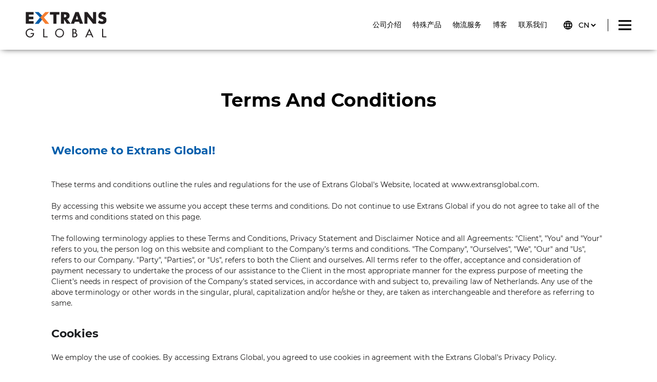

--- FILE ---
content_type: text/html; charset=UTF-8
request_url: https://www.extransglobal.com/cn/terms-and-conditions
body_size: 11432
content:
<!DOCTYPE html>
<html lang="cn">

<head>
<meta name="baidu-site-verification" content="code-RY4HyZneOv" />
  <!-- Google Tag Manager -->
  <script>(function(w,d,s,l,i){w[l]=w[l]||[];w[l].push({'gtm.start':
  new Date().getTime(),event:'gtm.js'});var f=d.getElementsByTagName(s)[0],
  j=d.createElement(s),dl=l!='dataLayer'?'&l='+l:'';j.async=true;j.src=
  'https://www.googletagmanager.com/gtm.js?id='+i+dl;f.parentNode.insertBefore(j,f);
  })(window,document,'script','dataLayer','GTM-N66LH38');</script>
<!-- End Google Tag Manager -->
  <meta charset="UTF-8" />
  <meta name="viewport" content="width=device-width, initial-scale=1.0" />
  <meta name="viewport" id="viewport"
    content="width=device-width, initial-scale=1.0, maximum-scale=1.0, user-scalable=yes">
  <meta http-equiv="X-UA-Compatible" content="ie=edge" />
  <meta name="title" content="Terms And Conditions">
<meta name="description" content="">
<meta property="og:image" content="" />
  <title>Terms And Conditions
</title>
  <link rel="preconnect" href="https://fonts.googleapis.com">
  <link rel="preconnect" href="https://fonts.gstatic.com" crossorigin>
  <link rel="preconnect" href="https://fonts.googleapis.com">
  <link rel="preconnect" href="https://fonts.gstatic.com" crossorigin>
  <link href="https://fonts.googleapis.com/css2?family=Montserrat:wght@100;200;300;400;500;600;700;800;900&display=swap"
    rel="stylesheet">
  <link rel="preconnect" href="https://fonts.googleapis.com">
  <link rel="preconnect" href="https://fonts.gstatic.com" crossorigin>
  <link href="https://fonts.googleapis.com/css2?family=Source+Sans+Pro:wght@300;400;600;700&display=swap"
    rel="stylesheet">
  <link href="https://fonts.googleapis.com/css2?family=Inter:wght@300;400;500;600;700&display=swap" rel="stylesheet">
  <style>
    .swal2-confirm {
      border: 0;
      border-radius: 1em;
      background-color: #7066e0 !important;
      color: #fff;
      font-size: 1em;
      max-width: 100%;
      padding: 10px;
    }
    .footerv2 {
      .subblockz > div:first-child{
        @media(min-width: 1024px){
          width: 22%;
        }
      }
      .phoneiconz > img, .emailiconz > img, .locationiconz > img  {
        min-width: 24px;
      }
      .emailblockz > p >a {
        word-break: break-word;
      }
      .locationiconz {
        @media (min-width: 1024px) and (max-width: 1920px) {
            width: auto;
        }
      }
    }
    @media (max-width: 1279px) {
    .specialized-product-items {
      max-width: 100% !important;
      flex: 100%  !important;
    }
}
  </style>
  <!-- <link
    rel="stylesheet"
    href="https://cdnjs.cloudflare.com/ajax/libs/slick-carousel/1.8.1/slick.min.css"
    integrity="sha512-yHknP1/AwR+yx26cB1y0cjvQUMvEa2PFzt1c9LlS4pRQ5NOTZFWbhBig+X9G9eYW/8m0/4OXNx8pxJ6z57x0dw=="
    crossorigin="anonymous"
    referrerpolicy="no-referrer"
  />
  <link
    rel="stylesheet"
    href="https://cdnjs.cloudflare.com/ajax/libs/slick-carousel/1.8.1/slick-theme.min.css"
    integrity="sha512-17EgCFERpgZKcm0j0fEq1YCJuyAWdz9KUtv1EjVuaOz8pDnh/0nZxmU6BBXwaaxqoi9PQXnRWqlcDB027hgv9A=="
    crossorigin="anonymous"
    referrerpolicy="no-referrer"
  /> -->

  <link rel="stylesheet" type="text/css" href="https://www.extransglobal.com/frontend/css/style.css?v=1768748119" />
  <link rel="shortcut icon" href="https://www.extransglobal.com/frontend/img/favicon.ico" type="image/x-icon">
  <link rel="icon" href="https://www.extransglobal.com/frontend/img/favicon.ico" type="image/x-icon">

  <!-- Google tag (gtag.js) -->
<script async src="https://www.googletagmanager.com/gtag/js?id=G-M2EQY8YZN1"></script>
<script>
  window.dataLayer = window.dataLayer || [];
  function gtag(){dataLayer.push(arguments);}
  gtag('js', new Date());

  gtag('config', 'G-M2EQY8YZN1');
</script>
</head>

<body>
  <!-- Google Tag Manager (noscript) -->
  <noscript><iframe src="https://www.googletagmanager.com/ns.html?id=GTM-N66LH38"
  height="0" width="0" style="display:none;visibility:hidden"></iframe></noscript>
  <!-- End Google Tag Manager (noscript) -->

  <div class="bg-white">
    <div class="headerv4 z-50">
    <div class="relative text-black montserrat-normal extrans-global-container main-blockz">
      <div class="logoz w-[100px] xl:w-auto">
        <a href="https://www.extransglobal.com/cn">
          <img src="https://www.extransglobal.com/frontend/img/EXTRANSglobal-logo.svg" alt="extrans-logo" class=" xl:max-w-[80%] 4xl:max-w-[90%] 5xl:max-w-[100%]"/>
        </a>
      </div>
      <div id="overlay" class=""></div>
      <div class="mr-6 xl:mr-8 hidden xl:block menuz">
        <div class="py-4 sm:py-5 px-4 sm:px-5 block border-b-1 border-[#D9D9D9] xl:hidden mobilelogoz">
          <a href="/">
            <img src="https://www.extransglobal.com/frontend/img/EXTRANSglobal-logo.svg" alt="extrans-logo" class="max-w-[100px]"/>
          </a>
        </div>
        <ul class="flex h-full text-base xl:text-14 4xl:text-16 6xl:text-18 main-menuz">
          <li class="mr-[18px] xl:mr-[22px] 4xl:mr-[30px] relative flex items-center h-full dropdown-blockz havesubitemz">
            <a href="#" class="inline-flex items-center montserrat-medium hover:text-bluecustom dropdown-menuz">公司介绍</a>
            <ul id="dropdown-listz" class="w-72 4xl:w-[362px]">
<li><a class="block hover:text-bluecustom dropdown-itemz" href="/cn/company/extrans">EXTRANS GLOBAL</a></li>
<li><a class="block hover:text-bluecustom dropdown-itemz" href="/cn/company/management">經營理念</a></li>
<li><a class="block hover:text-bluecustom dropdown-itemz" href="/cn/company/vision">展望與策略</a></li>
<li><a class="block hover:text-bluecustom dropdown-itemz" href="/cn/company/ceo">CEO</a></li>
<li><a class="block hover:text-bluecustom dropdown-itemz" href="/cn/company/globalnetwork">全球联络</a></li>
<li><a class="block hover:text-bluecustom dropdown-itemz" href="/cn/company/why-extrans">为什么是 EXTRANS?</a></li>
<li><a class=" hover:text-bluecustom dropdown-itemz" href="/cn/company/customers">主要客戶</a></li>
</ul>
          </li>
  
          <li class="mr-[18px] xl:mr-[22px] 4xl:mr-[30px] relative flex items-center h-full dropdown-blockz havesubitemz">
            <a href="#" class="inline-flex items-center montserrat-medium hover:text-bluecustom dropdown-menuz">特殊产品</a>
            <div id="dropdown-listz" class="w-full specialized-product">
              <div class="flex flex-wrap">
                                      <div class="specialized-product-items">
                      <p>货仓管理方案</p>
                      <ul>
                        
                                                                                                                                                                                                                                                                                                                                                                                                                                                                                                                                                                                                                                                                              <li>
                                <a  data-id="1" href="https://www.extransglobal.com/cn/specialized-products/cold-chain-solutions?menu_title_id=1">冷链解决方案</a>
                              </li>
                                                                                                                                                                                                                                                                                                                                                                                  </ul>
                    </div>
                                      <div class="specialized-product-items">
                      <p>专业货运物流方案</p>
                      <ul>
                        
                                                    <li>
                              <a data-id="2" href="https://www.extransglobal.com/cn/specialized-products-danger/dangerous-goods-services-dg-cn?menu_title_id=2">危险品物流服务（DG）</a>
                            </li>
                                                                            <li>
                              <a  data-id="2" href="https://www.extransglobal.com/cn/specialized-products-ocean/ocean-lcl-consolidation?menu_title_id=2">海上 LCL 集运</a>
                            </li>
                                                                                                                                                                                                                                                                                                                                                                                                                                                                                                                                          <li>
                                <a  data-id="2" href="https://www.extransglobal.com/cn/specialized-products/breakbulk-service-cn?menu_title_id=2">散件卸货服务</a>
                              </li>
                                                                                                                                                                                                                            <li>
                                <a  data-id="2" href="https://www.extransglobal.com/cn/specialized-products/air-to-air-reforwarding-service?menu_title_id=2">空对空转运服务</a>
                              </li>
                                                                                                                                                                                                                                                                                                                            </ul>
                    </div>
                                      <div class="specialized-product-items">
                      <p>多式联运物流方案</p>
                      <ul>
                        
                                                                                                    <li>
                              <a  data-id="3" href="https://www.extransglobal.com/cn/specialized-products-china/china-vietnam-border-trucking?menu_title_id=3">中越边境货运</a>
                            </li>
                                                                            <li>
                              <a  data-id="3" href="https://www.extransglobal.com/cn/specialized-products-vietnam/vietnam-long-distance-trucking-in-land?menu_title_id=3">越南長途货運（国內）</a>
                            </li>
                                                                                                    <li>
                              <a  data-id="3" href="https://www.extransglobal.com/cn/specialized-products-zhenzhou/zhengzhou-europe-block-train-service-cn?menu_title_id=3">郑州-欧洲班列服务</a>
                            </li>
                                                                            <li>
                              <a  data-id="3" href="https://www.extransglobal.com/cn/specialized-products-chinese/china-korea-sea-air-service?menu_title_id=3">中韩海空服务</a>
                            </li>
                                                                                                                                                                                                                                                <li>
                                <a  data-id="3" href="https://www.extransglobal.com/cn/specialized-products/china-vietnam-truck-plus-air-cn?menu_title_id=3">中越边境货运和空运</a>
                              </li>
                                                                                                                                                                                                                                                                                                                                                                                                                                                                                                                                                                                                                                                                </ul>
                    </div>
                                      <div class="specialized-product-items">
                      <p>销售总代理，货运总代理 &amp; 销售合同</p>
                      <ul>
                        
                                                                                                                                                    <li>
                              <a  data-id="4" href="https://www.extransglobal.com/cn/specialized-products-jin-air/jin-air-cargo-sales-agent?menu_title_id=4">JIN AIR - 货运销售代理 (CSA)</a>
                            </li>
                                                                                                                                                                                    <li>
                                <a  data-id="4" href="https://www.extransglobal.com/cn/specialized-products/aeroflot-cargo-cargo-general-sales-cn?menu_title_id=4">俄罗斯货运航空 - 一般SU服务发往韩国</a>
                              </li>
                                                                                                                <li>
                                <a  data-id="4" href="https://www.extransglobal.com/cn/specialized-products/ocean-network-express-cn?menu_title_id=4">海洋网联船务 (ONE LINE S.C.)</a>
                              </li>
                                                                                                                                                                      <li>
                                <a  data-id="4" href="https://www.extransglobal.com/cn/specialized-products/zim-sc-cn?menu_title_id=4">ZIM航运 S.C</a>
                              </li>
                                                                                                                <li>
                                <a  data-id="4" href="https://www.extransglobal.com/cn/specialized-products/sm-line-cn?menu_title_id=4">森罗商船 SM LINE S.C</a>
                              </li>
                                                                                                                                                                      <li>
                                <a  data-id="4" href="https://www.extransglobal.com/cn/specialized-products/tway-air-general-sales-agent-cn?menu_title_id=4">德威航空 T&#039;Way Air - 货运销售代理 (CSA)</a>
                              </li>
                                                                                                                                                                                                                            <li>
                                <a  data-id="4" href="https://www.extransglobal.com/cn/specialized-products/korean-air-block-space-agreement-cn?menu_title_id=4">大韩航空 - 包舱协议（BSA）</a>
                              </li>
                                                                                                                <li>
                                <a  data-id="4" href="https://www.extransglobal.com/cn/specialized-products/eastar-jet-cargo-sales-agent-kr?menu_title_id=4">Eastar Jet - 总销售代理 (CSA)</a>
                              </li>
                                                                                                                                                                      <li>
                                <a  data-id="4" href="https://www.extransglobal.com/cn/specialized-products/parata-air-cargo-sales-agent-cn?menu_title_id=4">Parata Air - 总销售代理 (GSA)</a>
                              </li>
                                                                                                    </ul>
                    </div>
                                </div>
            </div>
          </li>
          <li class="mr-[18px] xl:mr-[22px] 4xl:mr-[30px] relative flex items-center h-full dropdown-blockz">
            <a href="https://www.extransglobal.com/cn/service" class="inline-flex items-center montserrat-medium hover:text-bluecustom dropdown-menuz">物流服务</a>
          </li>
  
          <li class="mr-[18px] xl:mr-[22px] 4xl:mr-[30px] relative flex items-center h-full dropdown-blockz">
            <a href="https://www.extransglobal.com/cn/blog" class="inline-flex items-center montserrat-medium hover:text-bluecustom dropdown-menuz">博客</a>
          </li>
  
          <li class="mr-[18px] xl:mr-[22px] 4xl:mr-[30px] relative flex items-center h-full dropdown-blockz hiddenzz">
            <a href="https://www.extransglobal.com/cn/cargo" class="inline-flex items-center montserrat-medium hover:text-bluecustom dropdown-menuz">Cargo Tracking</a>
          </li>
  
          <li class="relative flex items-center h-full dropdown-blockz">
            <a href="https://www.extransglobal.com/cn/contact" class="inline-flex items-center montserrat-medium hover:text-bluecustom">联系我们</a>
          </li>
          
          <li class="relative flex items-center h-full dropdown-blockz xl:hidden ">
            <a href="https://www.extransglobal.com/cn/site-map" class="inline-flex items-center montserrat-medium hover:text-bluecustom">网站地图</a>
          </li>
  
          <div class="pt-3 px-2 text-base text-white hidden btnclosez">
            <button type="text" class="uppercase py-[10px] px-4 bg-[#333] w-full block">Close</button>
          </div>
        </ul>
      </div>
      <div class="flex items-center lang-n-hamburgerz">
        <div class="mr-4 sm:mr-5 4xl:mr-[22px] flex langz">
          <div class="pt-3 pb-3 pr-1 sm:pr-2 4xl:pr-[10px] iconz">
            <svg xmlns="http://www.w3.org/2000/svg" width="20" height="20" viewBox="0 0 20 20" fill="none">
              <path d="M9.99 0C4.47 0 0 4.48 0 10C0 15.52 4.47 20 9.99 20C15.52 20 20 15.52 20 10C20 4.48 15.52 0 9.99 0ZM16.92 6H13.97C13.657 4.76146 13.1936 3.5659 12.59 2.44C14.4141 3.068 15.9512 4.33172 16.92 6ZM10 2.04C10.83 3.24 11.48 4.57 11.91 6H8.09C8.52 4.57 9.17 3.24 10 2.04ZM2.26 12C2.1 11.36 2 10.69 2 10C2 9.31 2.1 8.64 2.26 8H5.64C5.56 8.66 5.5 9.32 5.5 10C5.5 10.68 5.56 11.34 5.64 12H2.26ZM3.08 14H6.03C6.35 15.25 6.81 16.45 7.41 17.56C5.58397 16.9354 4.04583 15.6708 3.08 14ZM6.03 6H3.08C4.04583 4.32918 5.58397 3.06457 7.41 2.44C6.80643 3.5659 6.34298 4.76146 6.03 6ZM10 17.96C9.17 16.76 8.52 15.43 8.09 14H11.91C11.48 15.43 10.83 16.76 10 17.96ZM12.34 12H7.66C7.57 11.34 7.5 10.68 7.5 10C7.5 9.32 7.57 8.65 7.66 8H12.34C12.43 8.65 12.5 9.32 12.5 10C12.5 10.68 12.43 11.34 12.34 12ZM12.59 17.56C13.19 16.45 13.65 15.25 13.97 14H16.92C15.9512 15.6683 14.4141 16.932 12.59 17.56ZM14.36 12C14.44 11.34 14.5 10.68 14.5 10C14.5 9.32 14.44 8.66 14.36 8H17.74C17.9 8.64 18 9.31 18 10C18 10.69 17.9 11.36 17.74 12H14.36Z" fill="black"/>
            </svg>
          </div>
          <select class="adminLangChange pt-3 pb-3 text-base xl:text-14 4xl:text-16 6xl:text-18 montserrat-medium textcustz">
                          <option id="langchange" class="text-12 xl:text-14 sm:text-16" hreflang="en" value="https://www.extransglobal.com/en/terms-and-conditions"  >
                 
                  EN 
                              </option>
                          <option id="langchange" class="text-12 xl:text-14 sm:text-16" hreflang="cn" value="https://www.extransglobal.com/cn/terms-and-conditions"  selected  >
                                  CN
                              </option>
                          <option id="langchange" class="text-12 xl:text-14 sm:text-16" hreflang="kr" value="https://www.extransglobal.com/kr/terms-and-conditions"  >
                                  KR
                              </option>
                      </select>
        </div>
        <div class="pl-4 sm:pl-5 3xl:pl-[22px] border-l-1 border-black hidden xl:block humbargerz">
          <a href="https://www.extransglobal.com/cn/site-map">
            <svg xmlns="http://www.w3.org/2000/svg" width="31" height="24" viewBox="0 0 31 24" fill="none">
              <path d="M0 0H31V4H0V0ZM0 10H31V14H0V10ZM0 20H31V24H0V20Z" fill="black"/>
            </svg>
          </a>
        </div>
        <div class="pl-4 sm:pl-5 3xl:pl-[26px] border-l-1 border-black block xl:hidden">
          <div id="egmobilemenuz" class="humbargerz">
            <svg xmlns="http://www.w3.org/2000/svg" width="31" height="24" viewBox="0 0 31 24" fill="none">
              <path d="M0 0H31V4H0V0ZM0 10H31V14H0V10ZM0 20H31V24H0V20Z" fill="black"/>
            </svg>
          </div>
        </div>
      </div>
    </div>
  </div>
    <!-- Chinese Test -->
    <div class="relative text-black montserrat-normal extrans-global-containerV2 termandConditionz forheaderz">
    <div class="mt-14 sm:mt-16 lg:mt-20 6xl:mt-[100px] mb-14 sm:mb-16 lg:mb-20 xl:mb-24 4xl:mb-[120px] privacy-sub-z">
        <div class="leading-snug header-z flex flex-col xs:items-center text-center">
            <h2 class="text-24 sm:text-26 md:text-36 3xl:text-42 4xl:text-50 leading-none montserrat-bold titlez">
            <span class="">Terms And Conditions  </span>
            </h2>
        </div>
        <div class="mt-8 sm:mt-10 md:mt-12 lg:mt-14 xl:mt-16 4xl:mt-20 text-base xl:text-14 3xl:text-15 4xl:text-16 6xl:text-18">
            <div class="mt-8 sm:mt-10 md:mt-12 lg:mt-14 xl:mt-16 4xl:mt-20 text-base xl:text-14 3xl:text-15 4xl:text-16 6xl:text-18">
<h5 class="mb-8 md:mb-10 text-18 md:text-20 lg:text-22 4xl:text-24 montserrat-bold text-blue">Welcome to Extrans Global!</h5>
<div class="text-[#1A1919] contentz">
<div class="mb-8">These terms and conditions outline the rules and regulations for the use of Extrans Global's Website, located at www.extransglobal.com. <br /><br />By accessing this website we assume you accept these terms and conditions. Do not continue to use Extrans Global if you do not agree to take all of the terms and conditions stated on this page. <br /><br />The following terminology applies to these Terms and Conditions, Privacy Statement and Disclaimer Notice and all Agreements: "Client", "You" and "Your" refers to you, the person log on this website and compliant to the Company&rsquo;s terms and conditions. "The Company", "Ourselves", "We", "Our" and "Us", refers to our Company. "Party", "Parties", or "Us", refers to both the Client and ourselves. All terms refer to the offer, acceptance and consideration of payment necessary to undertake the process of our assistance to the Client in the most appropriate manner for the express purpose of meeting the Client&rsquo;s needs in respect of provision of the Company&rsquo;s stated services, in accordance with and subject to, prevailing law of Netherlands. Any use of the above terminology or other words in the singular, plural, capitalization and/or he/she or they, are taken as interchangeable and therefore as referring to same.</div>
<div class="mb-8">
<h5 class="mb-4 lg:mb-5 text-18 md:text-20 lg:text-22 4xl:text-24 montserrat-bold text-[#1C1E21] ">Cookies</h5>
<p>We employ the use of cookies. By accessing Extrans Global, you agreed to use cookies in agreement with the Extrans Global's Privacy Policy. <br /><br />Most interactive websites use cookies to let us retrieve the user&rsquo;s details for each visit. Cookies are used by our website to enable the functionality of certain areas to make it easier for people visiting our website. Some of our affiliate/advertising partners may also use cookies.</p>
</div>
<div class="mb-8">
<h5 class="mb-4 lg:mb-5 text-18 md:text-20 lg:text-22 4xl:text-24 montserrat-bold text-[#1C1E21] ">License</h5>
<p>Unless otherwise stated, Extrans Global and/or its licensors own the intellectual property rights for all material on Extrans Global. All intellectual property rights are reserved. You may access this from Extrans Global for your own personal use subjected to restrictions set in these terms and conditions.</p>
</div>
<div class="mb-8">
<h6 class="mb-4 text-18 md:text-[19px] lg:text-20 montserrat-bold text-[#1C1E21]">You must not:</h6>
<p>Republish material from Extrans Global <br />Sell, rent or sub-license material from Extrans Global <br />Reproduce, duplicate or copy material from Extrans Global <br />Redistribute content from Extrans Global <br />This Agreement shall begin on the date hereof. Our Terms and Conditions were created with the help of the Free Terms and Conditions Generator. <br /><br />Parts of this website offer an opportunity for users to post and exchange opinions and information in certain areas of the website. Extrans Global does not filter, edit, publish or review Comments prior to their presence on the website. Comments do not reflect the views and opinions of Extrans Global,its agents and/or affiliates. Comments reflect the views and opinions of the person who post their views and opinions. To the extent permitted by applicable laws, Extrans Global shall not be liable for the Comments or for any liability, damages or expenses caused and/or suffered as a result of any use of and/or posting of and/or appearance of the Comments on this website. <br /><br />Extrans Global reserves the right to monitor all Comments and to remove any Comments which can be considered inappropriate, offensive or causes breach of these Terms and Conditions.</p>
</div>
<div class="mb-8">
<h6 class="mb-4 text-18 md:text-[19px] lg:text-20 montserrat-bold text-[#1C1E21]">You warrant and represent that:</h6>
<p>You are entitled to post the Comments on our website and have all necessary licenses and consents to do so; <br />The Comments do not invade any intellectual property right, including without limitation copyright, patent or trademark of any third party; <br />The Comments do not contain any defamatory, libelous, offensive, indecent or otherwise unlawful material which is an invasion of privacy <br />The Comments will not be used to solicit or promote business or custom or present commercial activities or unlawful activity. <br />You hereby grant Extrans Global a non-exclusive license to use, reproduce, edit and authorize others to use, reproduce and edit any of your Comments in any and all forms, formats or media.</p>
<br /><br />
<h6 class="mb-4 text-18 md:text-[19px] lg:text-20 montserrat-bold text-[#1C1E21]">Hyperlinking to our Content</h6>
The following organizations may link to our Website without prior written approval: <br /><br />Government agencies;<br />Search engines;<br />News organizations;<br />Online directory distributors may link to our Website in the same manner as they hyperlink to the Websites of other listed businesses; and <br />System wide Accredited Businesses except soliciting non-profit organizations, charity shopping malls, and charity fundraising groups which may not hyperlink to our Web site. <br />These organizations may link to our home page, to publications or to other Website information so long as the link: (a) is not in any way deceptive; (b) does not falsely imply sponsorship, endorsement or approval of the linking party and its products and/or services; and (c) fits within the context of the linking party&rsquo;s site. <br /><br />We may consider and approve other link requests from the following types of organizations: <br /><br />commonly-known consumer and/or business information sources; <br />dot.com community sites; <br />associations or other groups representing charities; <br />online directory distributors; <br />internet portals; <br />accounting, law and consulting firms; and <br />educational institutions and trade associations. <br />We will approve link requests from these organizations if we decide that: (a) the link would not make us look unfavorably to ourselves or to our accredited businesses; (b) the organization does not have any negative records with us; (c) the benefit to us from the visibility of the hyperlink compensates the absence of Extrans Global; and (d) the link is in the context of general resource information. <br /><br />These organizations may link to our home page so long as the link: (a) is not in any way deceptive; (b) does not falsely imply sponsorship, endorsement or approval of the linking party and its products or services; and (c) fits within the context of the linking party&rsquo;s site. <br /><br />If you are one of the organizations listed in paragraph 2 above and are interested in linking to our website, you must inform us by sending an e-mail to Extrans Global. Please include your name, your organization name, contact information as well as the URL of your site, a list of any URLs from which you intend to link to our Website, and a list of the URLs on our site to which you would like to link. Wait 2-3 weeks for a response. <br /><br />Approved organizations may hyperlink to our Website as follows: <br /><br />By use of our corporate name; or <br />By use of the uniform resource locator being linked to; or <br />By use of any other description of our Website being linked to that makes sense within the context and format of content on the linking party&rsquo;s site. <br />No use of Extrans Global's logo or other artwork will be allowed for linking absent a trademark license agreement. <br /><br /><span class="montserrat-bold mb-2 block">iFrames</span> Without prior approval and written permission, you may not create frames around our Webpages that alter in any way the visual presentation or appearance of our Website. <br /><br /><span class="montserrat-bold mb-2 block">Content Liability</span> We shall not be hold responsible for any content that appears on your Website. You agree to protect and defend us against all claims that is rising on your Website. No link(s) should appear on any Website that may be interpreted as libelous, obscene or criminal, or which infringes, otherwise violates, or advocates the infringement or other violation of, any third party rights. <br /><br />
<h5 class="mb-3 lg:mb-5 text-18 md:text-20 lg:text-22 4xl:text-24 montserrat-bold text-[#1C1E21] ">Your Privacy</h5>
<h6 class="mb-4 text-18 md:text-[19px] lg:text-20 montserrat-bold text-[#1C1E21]">Please read Privacy Policy</h6>
<p><span class="montserrat-bold mb-2 block">Reservation of Rights</span> We reserve the right to request that you remove all links or any particular link to our Website. You approve to immediately remove all links to our Website upon request. We also reserve the right to amen these terms and conditions and it&rsquo;s linking policy at any time. By continuously linking to our Website, you agree to be bound to and follow these linking terms and conditions. <br /><br /><span class="montserrat-bold mb-2 block">Removal of links from our website</span> If you find any link on our Website that is offensive for any reason, you are free to contact and inform us any moment. We will consider requests to remove links but we are not obligated to or so or to respond to you directly. <br /><br />We do not ensure that the information on this website is correct, we do not warrant its completeness or accuracy; nor do we promise to ensure that the website remains available or that the material on the website is kept up to date. <br /><br /><span class="montserrat-bold mb-2 block">Disclaimer</span> To the maximum extent permitted by applicable law, we exclude all representations, warranties and conditions relating to our website and the use of this website. Nothing in this disclaimer will: <br /><br />limit or exclude our or your liability for death or personal injury;<br />limit or exclude our or your liability for fraud or fraudulent misrepresentation;<br />limit any of our or your liabilities in any way that is not permitted under applicable law; or<br />exclude any of our or your liabilities that may not be excluded under applicable law.<br />The limitations and prohibitions of liability set in this Section and elsewhere in this disclaimer: (a) are subject to the preceding paragraph; and (b) govern all liabilities arising under the disclaimer, including liabilities arising in contract, in tort and for breach of statutory duty. <br /><br />As long as the website and the information and services on the website are provided free of charge, we will not be liable for any loss or damage of any nature.</p>
</div>
</div>
</div> 
            <!-- <h5 class="mb-8 md:mb-10 text-18 md:text-20 lg:text-22 4xl:text-24 montserrat-bold text-blue">Welcome to
            Extrans Global!</h5> -->
            <!-- <div class="text-[#1A1919] contentz">
                <div class="mb-8">
                    These terms and conditions outline the rules and regulations for the use of Extrans Global's Website,
                    located at www.extransglobal.com.
                    <br><br>
                    By accessing this website we assume you accept these terms and conditions. Do not continue to use Extrans
                    Global if you do not agree to take all of the terms and conditions stated on this page.
                    <br><br>
                    The following terminology applies to these Terms and Conditions, Privacy Statement and Disclaimer Notice
                    and all Agreements: "Client", "You" and "Your" refers to you, the person log on this website and compliant
                    to the Company’s terms and conditions. "The Company", "Ourselves", "We", "Our" and "Us", refers to our
                    Company. "Party", "Parties", or "Us", refers to both the Client and ourselves. All terms refer to the
                    offer, acceptance and consideration of payment necessary to undertake the process of our assistance to the
                    Client in the most appropriate manner for the express purpose of meeting the Client’s needs in respect of
                    provision of the Company’s stated services, in accordance with and subject to, prevailing law of
                    Netherlands. Any use of the above terminology or other words in the singular, plural, capitalization
                    and/or he/she or they, are taken as interchangeable and therefore as referring to same.
                </div>
                <div class="mb-8">
                    <h5 class="mb-4 lg:mb-5 text-18 md:text-20 lg:text-22 4xl:text-24 montserrat-bold text-[#1C1E21] ">Cookies
                    </h5>
                    <p>
                    We employ the use of cookies. By accessing Extrans Global, you agreed to use cookies in agreement with
                    the Extrans Global's Privacy Policy.
                    <br><br>
                    Most interactive websites use cookies to let us retrieve the user’s details for each visit. Cookies are
                    used by our website to enable the functionality of certain areas to make it easier for people visiting
                    our website. Some of our affiliate/advertising partners may also use cookies.
                    </p>
                </div>
                <div class="mb-8">
                    <h5 class="mb-4 lg:mb-5 text-18 md:text-20 lg:text-22 4xl:text-24 montserrat-bold text-[#1C1E21] ">License
                    </h5>
                    <p>
                    Unless otherwise stated, Extrans Global and/or its licensors own the intellectual property rights for
                    all material on Extrans Global. All intellectual property rights are reserved. You may access this from
                    Extrans Global for your own personal use subjected to restrictions set in these terms and conditions.
                    </p>
                </div>
                <div class="mb-8">
                    <h6 class="mb-4 text-18 md:text-[19px] lg:text-20 montserrat-bold text-[#1C1E21]">You must not:</h6>
                    <p>
                    Republish material from Extrans Global
                    Sell, rent or sub-license material from Extrans Global
                    Reproduce, duplicate or copy material from Extrans Global
                    Redistribute content from Extrans Global
                    This Agreement shall begin on the date hereof. Our Terms and Conditions were created with the help of
                    the Free Terms and Conditions Generator.
                    <br><br>
                    Parts of this website offer an opportunity for users to post and exchange opinions and information in
                    certain areas of the website. Extrans Global does not filter, edit, publish or review Comments prior to
                    their presence on the website. Comments do not reflect the views and opinions of Extrans Global,its
                    agents and/or affiliates. Comments reflect the views and opinions of the person who post their views and
                    opinions. To the extent permitted by applicable laws, Extrans Global shall not be liable for the
                    Comments or for any liability, damages or expenses caused and/or suffered as a result of any use of
                    and/or posting of and/or appearance of the Comments on this website.
                    <br><br>
                    Extrans Global reserves the right to monitor all Comments and to remove any Comments which can be
                    considered inappropriate, offensive or causes breach of these Terms and Conditions.

                    </p>
                </div>
                <div class="mb-8">
                    <h6 class="mb-4 text-18 md:text-[19px] lg:text-20 montserrat-bold text-[#1C1E21]">You warrant and
                    represent that:</h6>
                    <p>
                    You are entitled to post the Comments on our website and have all necessary licenses and consents to do
                    so;
                    <br>
                    The Comments do not invade any intellectual property right, including without limitation copyright,
                    patent or trademark of any third party;
                    <br>
                    The Comments do not contain any defamatory, libelous, offensive, indecent or otherwise unlawful material
                    which is an invasion of privacy
                    <br>
                    The Comments will not be used to solicit or promote business or custom or present commercial activities
                    or unlawful activity.
                    <br>
                    You hereby grant Extrans Global a non-exclusive license to use, reproduce, edit and authorize others to
                    use, reproduce and edit any of your Comments in any and all forms, formats or media.

                    <br><br>
                    Hyperlinking to our Content
                    <br>
                    The following organizations may link to our Website without prior written approval:
                    <br><br>
                    Government agencies;<br>
                    Search engines;<br>
                    News organizations;<br>
                    Online directory distributors may link to our Website in the same manner as they hyperlink to the
                    Websites of other listed businesses; and
                    <br>
                    System wide Accredited Businesses except soliciting non-profit organizations, charity shopping malls,
                    and charity fundraising groups which may not hyperlink to our Web site.
                    <br>
                    These organizations may link to our home page, to publications or to other Website information so long
                    as the link: (a) is not in any way deceptive; (b) does not falsely imply sponsorship, endorsement or
                    approval of the linking party and its products and/or services; and (c) fits within the context of the
                    linking party’s site.
                    <br><br>
                    We may consider and approve other link requests from the following types of organizations:
                    <br><br>
                    commonly-known consumer and/or business information sources;
                    <br>
                    dot.com community sites;
                    <br>
                    associations or other groups representing charities;
                    <br>
                    online directory distributors;
                    <br>
                    internet portals;
                    <br>
                    accounting, law and consulting firms; and
                    <br>
                    educational institutions and trade associations.
                    <br>
                    We will approve link requests from these organizations if we decide that: (a) the link would not make us
                    look unfavorably to ourselves or to our accredited businesses; (b) the organization does not have any
                    negative records with us; (c) the benefit to us from the visibility of the hyperlink compensates the
                    absence of Extrans Global; and (d) the link is in the context of general resource information.
                    <br><br>
                    These organizations may link to our home page so long as the link: (a) is not in any way deceptive; (b)
                    does not falsely imply sponsorship,
                    endorsement or approval of the linking party and its products or services; and (c) fits within the
                    context of the linking party’s site.
                    <br><br>
                    If you are one of the organizations listed in paragraph 2 above and are interested in linking to our
                    website, you must inform us by sending an e-mail to Extrans Global. Please include your name, your
                    organization name, contact information as well as the URL of your site, a list of any URLs from which
                    you intend to link to our Website, and a list of the URLs on our site to which you would like to link.
                    Wait 2-3 weeks for a response.
                    <br><br>
                    Approved organizations may hyperlink to our Website as follows:
                    <br><br>
                    By use of our corporate name; or
                    <br>
                    By use of the uniform resource locator being linked to; or
                    <br>
                    By use of any other description of our Website being linked to that makes sense within the context and
                    format of content on the linking party’s site.
                    <br>
                    No use of Extrans Global's logo or other artwork will be allowed for linking absent a trademark license
                    agreement.
                    <br><br>
                    <span class="montserrat-bold mb-2 block">iFrames</span>
                    Without prior approval and written permission, you may not create frames around our Webpages that alter
                    in any way the visual presentation or appearance of our Website.
                    <br><br>
                    <span class="montserrat-bold mb-2 block">Content Liability</span>
                    We shall not be hold responsible for any content that appears on your Website. You agree to protect and
                    defend us against all claims that is rising on your Website. No link(s) should appear on any Website
                    that may be interpreted as libelous, obscene or criminal, or which infringes, otherwise violates, or
                    advocates the infringement or other violation of, any third party rights.
                    <br><br>
                    <h5 class="mb-3 lg:mb-5 text-18 md:text-20 lg:text-22 4xl:text-24 montserrat-bold text-[#1C1E21] ">Your
                    Privacy</h5>
                    <h6 class="mb-4 text-18 md:text-[19px] lg:text-20 montserrat-bold text-[#1C1E21]">Please read Privacy
                    Policy</h6>

                    <span class="montserrat-bold mb-2 block">Reservation of Rights</span>
                    We reserve the right to request that you remove all links or any particular link to our Website. You
                    approve to immediately remove all links to our Website upon request. We also reserve the right to amen
                    these terms and conditions and it’s linking policy at any time. By continuously linking to our Website,
                    you agree to be bound to and follow these linking terms and conditions.
                    <br><br>
                    <span class="montserrat-bold mb-2 block">Removal of links from our website</span>
                    If you find any link on our Website that is offensive for any reason, you are free to contact and inform
                    us any moment. We will consider requests to remove links but we are not obligated to or so or to respond
                    to you directly.
                    <br><br>
                    We do not ensure that the information on this website is correct, we do not warrant its completeness or
                    accuracy; nor do we promise to ensure that the website remains available or that the material on the
                    website is kept up to date.
                    <br><br>
                    <span class="montserrat-bold mb-2 block">Disclaimer</span>
                    To the maximum extent permitted by applicable law, we exclude all representations, warranties and
                    conditions relating to our website and the use of this website. Nothing in this disclaimer will:
                    <br><br>
                    limit or exclude our or your liability for death or personal injury;<br>
                    limit or exclude our or your liability for fraud or fraudulent misrepresentation;<br>
                    limit any of our or your liabilities in any way that is not permitted under applicable law; or<br>
                    exclude any of our or your liabilities that may not be excluded under applicable law.<br>
                    The limitations and prohibitions of liability set in this Section and elsewhere in this disclaimer: (a)
                    are subject to the preceding paragraph; and (b) govern all liabilities arising under the disclaimer,
                    including liabilities arising in contract, in tort and for breach of statutory duty.
                    <br><br>
                    As long as the website and the information and services on the website are provided free of charge, we
                    will not be liable for any loss or damage of any nature.

                    </p>
                </div>

            </div> -->
        </div>
    </div>
</div>
    <div class="eglobal_backtotop fixed bottom-6 sm:bottom-[50px] right-5 sm:right-7 xl:right-8 z-10 cursor-pointer pt-2 pb-3 4xl:py-4 px-2 sm:px-3 4xl:px-4 bg-orange text-center leading-none transition duration-300 ">
        <img class="max-w-[12px] sm:max-w-[15px] 4xl:max-w-[18px] rounded inline-block" src="https://www.extransglobal.com/frontend/img/b-to-t.png" alt="back-to-top">
        <p class="mt-1 sm:mt-2 uppercase montserrat-semibold text-sm sm:text-12 4xl:text-14 text-white">top</p>
    </div>
    <footer class="text-black montserrat-normal footerv2">
    <div class="border-t-1 border-b-1 border-[#999999] extrans-global-container mainblockz">
        <div class="flex flex-wrap lg:flex-nowrap py-12 xl:py-14 subblockz">
            
            <div class="w-full sm:w-1/2 lg:w-1/5 sm:pr-4">
<div class="footerlogo"><a href="/"> <img class="max-w-[100px] md:max-w-[120px] lg:max-w-[150px] 4xl:max-w-[100%] imgz" src="/storage/files/shares/uploads/Corporate_signature.png" alt="footerlogo" width="187" height="59" /> </a></div>
<div class="mt-8 sm:mt-11 text-base xl:text-14 3xl:text-15 4xl:text-16 6xl:text-18 textblockz">
<div class="mb-3 sm:mb-6 4xl:mb-7 flex phoneblockz">
<div class="mr-3 md:mr-4 4xl:mr-5 phoneiconz"><img src="/storage/files/shares/uploads/Phone.png" alt="phone" width="24" height="24" /></div>
<p class="italic"><a class="transition duration-300 hover:text-orange hover:opacity-75" href="tel:+85236656200">(852) 3665 6200</a></p>
</div>
<div class="mb-3 sm:mb-6 4xl:mb-7 flex emailblockz">
<div class="mr-3 md:mr-4 4xl:mr-5 emailiconz"><img src="/storage/files/shares/uploads/Email.png" alt="email" width="24" height="24" /></div>
<p><a class="underline underline-offset-1 transition duration-300 hover:text-orange hover:opacity-75" href="/entry-form">hkgqna@extransglobal.com</a></p>
</div>
<div class="mb-3 sm:mb-6 4xl:mb-7 flex locationblockz">
<div class="mr-3 md:mr-4 4xl:mr-5 locationiconz"><img src="/storage/files/shares/uploads/Map pin.png" alt="map" width="24" height="24" /></div>
<p class="text-[#6F6F6F] max-w-[220px] xl:max-w-[260px] 5xl:max-w-[286px]">香港新界葵涌货柜码头路88号永得利广场2座2706-07室</p>
</div>
</div>
</div>
<div class="w-full sm:w-1/2 lg:w-1/5 sm:pr-4 mt-5 sm:mt-0">
<div class="contentz one">
<p class="mb-5 sm:mb-6 4xl:mb-7 text-15 xl:text-16 4xl:text-18 6xl:text-20 montserrat-medium">公司介绍</p>
<ul class="text-[#333333] text-base xl:text-14 3xl:text-15 4xl:text-16 6xl:text-18">
<li class="mb-3 sm:mb-4 4xl:mb-5"><a class="transition duration-300 hover:text-bluecustom" href="/cn/company/extrans">EXTRANS GLOBAL</a></li>
<li class="mb-3 sm:mb-4 4xl:mb-5"><a class="transition duration-300 hover:text-bluecustom" href="/cn/company/management">经营理念</a></li>
<li class="mb-3 sm:mb-4 4xl:mb-5"><a class="transition duration-300 hover:text-bluecustom" href="/cn/company/vision">展望与策略</a></li>
<li class="mb-3 sm:mb-4 4xl:mb-5"><a class="transition duration-300 hover:text-bluecustom" href="/cn/company/ceo">CEO</a></li>
<li class="mb-3 sm:mb-4 4xl:mb-5"><a class="transition duration-300 hover:text-bluecustom" href="/cn/company/globalnetwork">全球联络</a></li>
<li class="mb-3 sm:mb-4 4xl:mb-5"><a class="transition duration-300 hover:text-bluecustom" href="/cn/company/why-extrans">为什么是EXTRANS?</a></li>
<li class="mb-3 sm:mb-4 4xl:mb-5"><a class="transition duration-300 hover:text-bluecustom" href="/cn/company/customers">主要客戶</a></li>
</ul>
</div>
</div>
            <div class="w-full sm:w-1/2 lg:w-1/5 lg:pr-4 mt-5 sm:mt-7 lg:mt-0">
                <div class="contentz two">
                    <p class="mb-5 sm:mb-6 4xl:mb-7 text-15 xl:text-16 4xl:text-18 6xl:text-20 montserrat-medium">
                        特殊产品</p>
                    <div>
                        <ul
                          class="text-[#333333] text-base xl:text-14 3xl:text-15 4xl:text-16 6xl:text-18 max-w-[270px] pr-[20px]">
                                                      <li class="mb-3 sm:mb-4 4xl:mb-5"><a href=""
                                    class="transition duration-300 hover:text-bluecustom">货仓管理方案</a>
                            </li>
                                                      <li class="mb-3 sm:mb-4 4xl:mb-5"><a href="/cn/specialized-products-danger/dangerous-goods-services-dg?menu_title_id=2"
                                    class="transition duration-300 hover:text-bluecustom">专业货运物流方案</a>
                            </li>
                                                      <li class="mb-3 sm:mb-4 4xl:mb-5"><a href="/cn/specialized-products-china/china-vietnam-border-trucking?menu_title_id=3"
                                    class="transition duration-300 hover:text-bluecustom">多式联运物流方案</a>
                            </li>
                                                      <li class="mb-3 sm:mb-4 4xl:mb-5"><a href="/cn/specialized-products-jin-air/jin-air-general-sales-agency?menu_title_id=4"
                                    class="transition duration-300 hover:text-bluecustom">销售总代理，货运总代理 &amp; 销售合同</a>
                            </li>
                                                    
                      </ul>
                    </div>

                </div>
            </div>
            <div class="w-full sm:w-1/2 lg:w-1/5 mt-5 sm:mt-7 lg:mt-0">
<div class="relative h-full contentz three">
<div class="textblkz">
<p class="mb-5 sm:mb-6 4xl:mb-7 text-15 xl:text-16 4xl:text-18 6xl:text-20 montserrat-medium">非盈利机构</p>
<ul class="text-[#333333] text-base xl:text-14 3xl:text-15 4xl:text-16 6xl:text-18">
<li class="sm:mb-4 4xl:mb-5"><a class="transition duration-300 hover:text-bluecustom" href="https://www.extransfoundation.org">Extrans Foundation</a></li>
</ul>
</div>
</div>
</div>
<div class="w-full sm:w-1/2 lg:w-1/5 mt-5 sm:mt-7 lg:mt-0">
<div class="relative h-full contentz three">
<div class="textblkz">
<p class="lg:text-center mb-5 sm:mb-6 4xl:mb-7 text-15 xl:text-16 4xl:text-18 6xl:text-18 montserrat-medium">关注我们的社交媒体</p>
</div>
<div class="mb-3 sm:mb-4 flex items-center lg:justify-center socialblockz"><a class="inline-block mr-4 4xl:mr-3 icon1" href="https://pf.kakao.com/_YypJb"><img src="/storage/files/shares/uploads/kakaotalk-logo.png" alt="" width="24" height="24" /></a>
<div class="inline-block mr-4 4xl:mr-3 social-whatsapp"><img class="wechatimg" src="/storage/files/shares/uploads/wechat.png" alt="" width="24" height="24" />
<div class="qr-wrapper hidden">
<div class="relative w-[144px] lg:w-[207px] h-[144px] lg:h-[207px]"><img class="hover-wa-qr" src="/storage/files/shares/Blog/QR.jpg" width="400" height="400" /></div>
</div>
</div>
<a class="inline-block mr-4 4xl:mr-3" href="https://www.facebook.com/ExtransGlobal"><img src="/storage/files/shares/uploads/devicon_facebook.png" alt="" width="24" height="24" /></a> <a class="inline-block mr-4 4xl:mr-3" href="https://hk.linkedin.com/company/extransglobal"><img src="/storage/files/shares/uploads/devicon_linkedin.png" alt="" width="24" height="24" /></a> <!-- Add Naver Logo here --> <a class="inline-block mr-4 4xl:mr-3" href="https://blog.naver.com/extrans_global"><img src="/storage/files/shares/uploads/145205204-8041d35b-ee54-48f9-9c0d-32a5e01d2ac7.png" alt="Naver Logo" width="24" height="24" /></a></div>
<div class="flex lg:justify-center">
<div class="mr-[24px] flex flex-col"><img class="mt-[36px] object-contain" src="/storage/files/shares/uploads/IRTA.png" width="84" height="54" /></div>
<div class="mr-[24px] flex flex-col"><a href="https://www.customs.go.kr/english/cm/cntnts/cntntsView.do?mi=8081&amp;cntntsId=2753"><img class="mt-[36px] object-contain" src="/storage/files/shares/uploads/aeo.png" width="84" height="62" /></a></div>
<div class="mr-[24px] flex flex-col"><img class="mt-[36px] object-contain" src="/storage/files/shares/uploads/gla-logo.jpg" width="102" height="75" /></div>
<div class="mr-[24px] flex flex-col"><img class="mt-[36px] object-contain" src="/storage/files/shares/Footer/wca-world-logo-vector-2022.png" width="98" height="62" /></div>
<div class="mr-[24px] flex flex-col"><img class="mt-[36px] object-contain" src="/storage/files/shares/uploads/JCtrans.jpg" width="112" height="82" /></div>
</div>
</div>
</div>
            
        </div>
    </div>
    <div
        class="py-5 flex flex-wrap lg:flex-nowrap flex-col sm:flex-row text-12 3xl:text-base 4xl:text-14 6xl:text-16 lg:leading-none text-center sm:text-left egsub-container">
        <div class="w-full lg:w-auto md:mr-[45px] lg:mr-[110px] xl:mr-[150px]">
            <p>© 2022 EXTRANS International (HK) Co., Ltd. All rights reserved.</p>
        </div>
        <div class="sm:mr-auto flex mt-2 lg:mt-0 justify-center sm:justify-start leading-none">
            <p class="pr-3 4xl:pr-5 border-r-1 border-black"><a href="https://www.extransglobal.com/cn/privacy-policy" target="_blank"
                    class="transition duration-300 hover:text-bluecustom">Privacy Policy</a></p>
            <p class="pl-3 4xl:pl-5"><a href="https://www.extransglobal.com/cn/terms-and-conditions" target="_blank"
                    class="transition duration-300 hover:text-bluecustom">Terms and Conditions</a></p>
        </div>
        <div class="mt-2 lg:mt-0">
            <a href="https://visibleone.com/en-hk/services/website-design/" rel="nofollow" target="_blank">Site by
                Visible One</a>
        </div>
    </div>
</footer>  </div>
</body>
<script src="https://cdnjs.cloudflare.com/ajax/libs/gsap/3.10.4/ScrollTrigger.min.js"></script>
<script src="https://cdnjs.cloudflare.com/ajax/libs/gsap/3.10.4/gsap.min.js"></script>
<script src="https://cdnjs.cloudflare.com/ajax/libs/gsap/3.10.4/ScrollToPlugin.min.js"></script>



<script src="https://www.extransglobal.com/frontend/js/jquery-3.6.0.min.js?v=1768748119"></script>
<script src="https://cdnjs.cloudflare.com/ajax/libs/moment.js/2.29.3/moment.min.js"></script>
<script src="https://cdnjs.cloudflare.com/ajax/libs/magnific-popup.js/1.1.0/jquery.magnific-popup.min.js"
  integrity="sha512-IsNh5E3eYy3tr/JiX2Yx4vsCujtkhwl7SLqgnwLNgf04Hrt9BT9SXlLlZlWx+OK4ndzAoALhsMNcCmkggjZB1w=="
  crossorigin="anonymous" referrerpolicy="no-referrer"></script>
<link rel="stylesheet" href="https://cdnjs.cloudflare.com/ajax/libs/magnific-popup.js/1.1.0/magnific-popup.css"
  integrity="sha512-WEQNv9d3+sqyHjrqUZobDhFARZDko2wpWdfcpv44lsypsSuMO0kHGd3MQ8rrsBn/Qa39VojphdU6CMkpJUmDVw=="
  crossorigin="anonymous" referrerpolicy="no-referrer" />
<script src="https://cdnjs.cloudflare.com/ajax/libs/pdfobject/2.2.7/pdfobject.min.js"
  integrity="sha512-g16L6hyoieygYYZrtuzScNFXrrbJo/lj9+1AYsw+0CYYYZ6lx5J3x9Yyzsm+D37/7jMIGh0fDqdvyYkNWbuYuA=="
  crossorigin="anonymous" referrerpolicy="no-referrer"></script>
<link href="https://cdn.jsdelivr.net/npm/select2@4.1.0-rc.0/dist/css/select2.min.css" rel="stylesheet" />
<script src="https://cdn.jsdelivr.net/npm/select2@4.1.0-rc.0/dist/js/select2.min.js"></script>
<script type="text/javascript" src="https://cdn.jsdelivr.net/npm/slick-carousel@1.8.1/slick/slick.min.js"></script>
<link rel="stylesheet" type="text/css" href="https://cdn.jsdelivr.net/npm/slick-carousel@1.8.1/slick/slick.css" />
<link rel="stylesheet" type="text/css" href="https://cdn.jsdelivr.net/npm/slick-carousel@1.8.1/slick/slick-theme.css" />
<script src="https://cdn.jsdelivr.net/npm/fullcalendar@5.11.0/main.min.js"></script>
<link rel="stylesheet" type="text/css" href="https://cdn.jsdelivr.net/npm/slick-carousel@1.8.1/slick/slick-theme.css" />
<link rel="stylesheet" href="https://cdn.jsdelivr.net/npm/fullcalendar@5.11.0/main.css" />
<script src="https://cdn.jsdelivr.net/momentjs/2.14.1/moment-with-locales.min.js"></script>
<script src="https://cdn.jsdelivr.net/npm/fullcalendar@5.11.0/main.js"></script>
<script src="https://cdnjs.cloudflare.com/ajax/libs/gsap/3.10.4/MotionPathPlugin.min.js"></script>
<script src="https://www.extransglobal.com/frontend/js/scripts.js?v=1768748119"></script>
<script>
  function redirect(url){
    location.href = url;
  }
</script>
  
  <script>
  //   $( document ).ready(function() { 
  //   $('select').change(function(event) {
      
  //     if(typeof redirect_url === 'undefined')
  //     {
  //       change_url = $('select option:selected').val();
  //     }
  //     else{
  //       change_url = redirect_url;

  //     }
      
  //     redirect(change_url);
  //   });
  // })
  $( document ).ready(function() { 
    $('.adminLangChange').change(function(event) {
      
      if(typeof redirect_url === 'undefined')
      {
        change_url = $('select option:selected').val();
      }
      else{
        change_url = redirect_url;

      }
      
      redirect(change_url);
    });
  })
  </script>





<!-- <script src="./js/libs/jquery.magnific-popup.js"></script> -->
<!-- <script src="./js/slick.js"></script> -->

</html>

--- FILE ---
content_type: text/css
request_url: https://www.extransglobal.com/frontend/css/style.css?v=1768748119
body_size: 41178
content:
@import url(https://fonts.googleapis.com/css2?family=Montserrat:wght@600&family=Poppins:ital,wght@0,100;0,200;0,300;0,400;0,500;0,600;0,700;0,800;0,900;1,100;1,200;1,300;1,400;1,500;1,600;1,700;1,800;1,900&display=swap);*,::after,::before{box-sizing:border-box;border-width:0;border-style:solid;border-color:#e5e7eb}::after,::before{--tw-content:''}html{line-height:1.5;-webkit-text-size-adjust:100%;-moz-tab-size:4;-o-tab-size:4;tab-size:4;font-family:ui-sans-serif,system-ui,-apple-system,Segoe UI,Roboto,Ubuntu,Cantarell,Noto Sans,sans-serif,BlinkMacSystemFont,"Segoe UI",Roboto,"Helvetica Neue",Arial,"Noto Sans",sans-serif,"Apple Color Emoji","Segoe UI Emoji","Segoe UI Symbol","Noto Color Emoji";font-feature-settings:normal;font-variation-settings:normal}body{margin:0;line-height:inherit}hr{height:0;color:inherit;border-top-width:1px}abbr:where([title]){text-decoration:underline;-webkit-text-decoration:underline dotted currentColor;text-decoration:underline dotted currentColor}h1,h2,h3,h4,h5,h6{font-size:inherit;font-weight:inherit}a{color:inherit;text-decoration:inherit}b,strong{font-weight:bolder}code,kbd,pre,samp{font-family:ui-monospace,SFMono-Regular,Menlo,Monaco,Consolas,"Liberation Mono","Courier New",monospace;font-size:1em}small{font-size:80%}sub,sup{font-size:75%;line-height:0;position:relative;vertical-align:baseline}sub{bottom:-.25em}sup{top:-.5em}table{text-indent:0;border-color:inherit;border-collapse:collapse}button,input,optgroup,select,textarea{font-family:inherit;font-feature-settings:inherit;font-variation-settings:inherit;font-size:100%;font-weight:inherit;line-height:inherit;color:inherit;margin:0;padding:0}button,select{text-transform:none}[type=button],[type=reset],[type=submit],button{-webkit-appearance:button;background-color:transparent;background-image:none}:-moz-focusring{outline:auto}:-moz-ui-invalid{box-shadow:none}progress{vertical-align:baseline}::-webkit-inner-spin-button,::-webkit-outer-spin-button{height:auto}[type=search]{-webkit-appearance:textfield;outline-offset:-2px}::-webkit-search-decoration{-webkit-appearance:none}::-webkit-file-upload-button{-webkit-appearance:button;font:inherit}summary{display:list-item}blockquote,dd,dl,figure,h1,h2,h3,h4,h5,h6,hr,p,pre{margin:0}fieldset{margin:0;padding:0}legend{padding:0}menu,ol,ul{list-style:none;margin:0;padding:0}dialog{padding:0}textarea{resize:vertical}input::-moz-placeholder,textarea::-moz-placeholder{opacity:1;color:#9ca3af}input::placeholder,textarea::placeholder{opacity:1;color:#9ca3af}[role=button],button{cursor:pointer}:disabled{cursor:default}audio,canvas,embed,iframe,img,object,svg,video{display:block;vertical-align:middle}img,video{max-width:100%;height:auto}[hidden]{display:none}*,::after,::before{--tw-border-spacing-x:0;--tw-border-spacing-y:0;--tw-translate-x:0;--tw-translate-y:0;--tw-rotate:0;--tw-skew-x:0;--tw-skew-y:0;--tw-scale-x:1;--tw-scale-y:1;--tw-scroll-snap-strictness:proximity;--tw-ring-offset-width:0px;--tw-ring-offset-color:#fff;--tw-ring-color:rgba(59, 130, 246, .5);--tw-ring-offset-shadow:0 0 rgba(0,0,0,0);--tw-ring-shadow:0 0 rgba(0,0,0,0);--tw-shadow:0 0 rgba(0,0,0,0);--tw-shadow-colored:0 0 rgba(0,0,0,0)}::backdrop{--tw-border-spacing-x:0;--tw-border-spacing-y:0;--tw-translate-x:0;--tw-translate-y:0;--tw-rotate:0;--tw-skew-x:0;--tw-skew-y:0;--tw-scale-x:1;--tw-scale-y:1;--tw-scroll-snap-strictness:proximity;--tw-ring-offset-width:0px;--tw-ring-offset-color:#fff;--tw-ring-color:rgba(59, 130, 246, .5);--tw-ring-offset-shadow:0 0 rgba(0,0,0,0);--tw-ring-shadow:0 0 rgba(0,0,0,0);--tw-shadow:0 0 rgba(0,0,0,0);--tw-shadow-colored:0 0 rgba(0,0,0,0)}.container{width:100%}@media (min-width:320px){.container{max-width:320px}}@media (min-width:360px){.container{max-width:360px}}@media (min-width:375px){.container{max-width:375px}}@media (min-width:390px){.container{max-width:390px}}@media (min-width:414px){.container{max-width:414px}}@media (min-width:480px){.container{max-width:480px}}@media (min-width:485px){.container{max-width:485px}}@media (min-width:560px){.container{max-width:560px}}@media (min-width:640px){.container{max-width:640px}}@media (min-width:700px){.container{max-width:700px}}@media (min-width:768px){.container{max-width:768px}}@media (min-width:835px){.container{max-width:835px}}@media (min-width:999px){.container{max-width:999px}}@media (min-width:1024px){.container{max-width:1024px}}@media (min-width:1025px){.container{max-width:1025px}}@media (min-width:1170px){.container{max-width:1170px}}@media (min-width:1280px){.container{max-width:1280px}}@media (min-width:1360px){.container{max-width:1360px}}@media (min-width:1440px){.container{max-width:1440px}}@media (min-width:1560px){.container{max-width:1560px}}@media (min-width:1600px){.container{max-width:1600px}}@media (min-width:1680px){.container{max-width:1680px}}@media (min-width:1920px){.container{max-width:1920px}}@media (min-width:2560px){.container{max-width:2560px}}@media (min-width:3440px){.container{max-width:3440px}}.container{max-width:100%;padding:0 20px}@media (min-width:640px){.container{max-width:640px;padding:0 20px}}@media (min-width:768px){.container{max-width:768px;padding:0 40px}}@media (min-width:1024px){.container{max-width:1024px;padding:0 40px}}@media (min-width:1280px){.container{max-width:1420px;padding:0 40px}}.pointer-events-none{pointer-events:none}.visible{visibility:visible}.invisible{visibility:hidden}.collapse{visibility:collapse}.fixed{position:fixed}.absolute{position:absolute}.relative{position:relative}.-bottom-10{bottom:-2.5rem}.-bottom-24{bottom:-6rem}.-bottom-4{bottom:-1rem}.-bottom-\[25px\]{bottom:-25px}.-bottom-\[30px\]{bottom:-30px}.-left-10{left:-2.5rem}.-left-16{left:-4rem}.-left-6{left:-1.5rem}.-left-8{left:-2rem}.-left-\[10px\]{left:-10px}.-left-\[20px\]{left:-20px}.-left-\[25px\]{left:-25px}.-right-2{right:-.5rem}.-right-44{right:-11rem}.-right-5{right:-1.25rem}.-right-\[25px\]{right:-25px}.-top-1{top:-.25rem}.-top-10{top:-2.5rem}.-top-12{top:-3rem}.-top-14{top:-3.5rem}.-top-16{top:-4rem}.-top-20{top:-5rem}.-top-3{top:-.75rem}.-top-4{top:-1rem}.-top-5{top:-1.25rem}.-top-6{top:-1.5rem}.-top-9{top:-2.25rem}.-top-\[10px\]{top:-10px}.-top-\[120px\]{top:-120px}.-top-\[25px\]{top:-25px}.bottom-0{bottom:0}.bottom-10{bottom:2.5rem}.bottom-16{bottom:4rem}.bottom-20{bottom:5rem}.bottom-4{bottom:1rem}.bottom-5{bottom:1.25rem}.bottom-6{bottom:1.5rem}.bottom-7{bottom:1.75rem}.bottom-8{bottom:2rem}.bottom-\[-10px\]{bottom:-10px}.bottom-\[-12rem\]{bottom:-12rem}.bottom-\[-50px\]{bottom:-50px}.bottom-\[10px\]{bottom:10px}.bottom-\[125px\]{bottom:125px}.bottom-\[164px\]{bottom:164px}.bottom-\[223px\]{bottom:223px}.bottom-\[3\%\]{bottom:3%}.bottom-\[8px\]{bottom:8px}.bottom-\[95px\]{bottom:95px}.bottom-auto{bottom:auto}.left-0{left:0}.left-1\/2{left:50%}.left-10{left:2.5rem}.left-4{left:1rem}.left-5{left:1.25rem}.left-6{left:1.5rem}.left-7{left:1.75rem}.left-9{left:2.25rem}.left-\[-1000\%\]{left:-1000%}.left-\[4\%\]{left:4%}.left-\[40\%\]{left:40%}.left-\[46\%\]{left:46%}.left-\[50\%\]{left:50%}.left-\[85\%\]{left:85%}.left-full{left:100%}.right-0{right:0}.right-1{right:.25rem}.right-1\/2{right:50%}.right-16{right:4rem}.right-20{right:5rem}.right-4{right:1rem}.right-5{right:1.25rem}.right-6{right:1.5rem}.right-8{right:2rem}.right-9{right:2.25rem}.right-\[-35px\]{right:-35px}.right-\[100\%\]{right:100%}.right-\[10px\]{right:10px}.right-\[12\.6px\]{right:12.6px}.right-\[1px\]{right:1px}.right-\[20px\]{right:20px}.right-\[24px\]{right:24px}.right-\[25px\]{right:25px}.right-\[2px\]{right:2px}.right-\[3\%\]{right:3%}.right-\[30px\]{right:30px}.right-\[40px\]{right:40px}.right-\[46\%\]{right:46%}.right-\[50px\]{right:50px}.right-\[70px\]{right:70px}.top-0{top:0}.top-1{top:.25rem}.top-1\/2{top:50%}.top-10{top:2.5rem}.top-12{top:3rem}.top-4{top:1rem}.top-5{top:1.25rem}.top-6{top:1.5rem}.top-8{top:2rem}.top-\[-20px\]{top:-20px}.top-\[-42px\]{top:-42px}.top-\[-45px\]{top:-45px}.top-\[10\%\]{top:10%}.top-\[110\%\]{top:110%}.top-\[150\%\]{top:150%}.top-\[1px\]{top:1px}.top-\[20\%\]{top:20%}.top-\[20px\]{top:20px}.top-\[2px\]{top:2px}.top-\[3\.6rem\]{top:3.6rem}.top-\[30px\]{top:30px}.top-\[37px\]{top:37px}.top-\[45\%\]{top:45%}.top-\[50\%\]{top:50%}.top-\[56px\]{top:56px}.top-\[60\%\]{top:60%}.top-\[7\.5px\]{top:7.5px}.top-\[8\%\]{top:8%}.top-full{top:100%}.-z-10{z-index:-10}.z-0{z-index:0}.z-10{z-index:10}.z-20{z-index:20}.z-30{z-index:30}.z-50{z-index:50}.z-\[-1\]{z-index:-1}.z-\[-2\]{z-index:-2}.z-\[100\]{z-index:100}.z-\[10\]{z-index:10}.z-\[1\]{z-index:1}.z-\[20\]{z-index:20}.z-\[2\]{z-index:2}.z-\[32\]{z-index:32}.z-\[51\]{z-index:51}.z-\[60\]{z-index:60}.z-\[61\]{z-index:61}.z-\[999\]{z-index:999}.z-\[99\]{z-index:99}.z-\[9\]{z-index:9}.order-1{order:1}.order-2{order:2}.order-3{order:3}.row-start-1{grid-row-start:1}.float-right{float:right}.clear-both{clear:both}.m-0{margin:0}.m-\[0\.625rem\]{margin:.625rem}.m-auto{margin:auto}.-mx-2{margin-left:-.5rem;margin-right:-.5rem}.mx-0{margin-left:0;margin-right:0}.mx-1{margin-left:.25rem;margin-right:.25rem}.mx-10{margin-left:2.5rem;margin-right:2.5rem}.mx-2{margin-left:.5rem;margin-right:.5rem}.mx-3{margin-left:.75rem;margin-right:.75rem}.mx-4{margin-left:1rem;margin-right:1rem}.mx-5{margin-left:1.25rem;margin-right:1.25rem}.mx-6{margin-left:1.5rem;margin-right:1.5rem}.mx-7{margin-left:1.75rem;margin-right:1.75rem}.mx-\[10px\]{margin-left:10px;margin-right:10px}.mx-\[20px\]{margin-left:20px;margin-right:20px}.mx-\[30px\]{margin-left:30px;margin-right:30px}.mx-\[50px\]{margin-left:50px;margin-right:50px}.mx-\[5px\]{margin-left:5px;margin-right:5px}.mx-auto{margin-left:auto;margin-right:auto}.my-1{margin-top:.25rem;margin-bottom:.25rem}.my-1\.5{margin-top:.375rem;margin-bottom:.375rem}.my-10{margin-top:2.5rem;margin-bottom:2.5rem}.my-12{margin-top:3rem;margin-bottom:3rem}.my-14{margin-top:3.5rem;margin-bottom:3.5rem}.my-16{margin-top:4rem;margin-bottom:4rem}.my-2{margin-top:.5rem;margin-bottom:.5rem}.my-20{margin-top:5rem;margin-bottom:5rem}.my-3{margin-top:.75rem;margin-bottom:.75rem}.my-4{margin-top:1rem;margin-bottom:1rem}.my-5{margin-top:1.25rem;margin-bottom:1.25rem}.my-6{margin-top:1.5rem;margin-bottom:1.5rem}.my-7{margin-top:1.75rem;margin-bottom:1.75rem}.my-8{margin-top:2rem;margin-bottom:2rem}.my-9{margin-top:2.25rem;margin-bottom:2.25rem}.my-\[0\.938rem\]{margin-top:.938rem;margin-bottom:.938rem}.my-\[1\.563rem\]{margin-top:1.563rem;margin-bottom:1.563rem}.my-\[10px\]{margin-top:10px;margin-bottom:10px}.my-\[15\%\]{margin-top:15%;margin-bottom:15%}.my-\[15px\]{margin-top:15px;margin-bottom:15px}.my-\[25px\]{margin-top:25px;margin-bottom:25px}.my-\[30px\]{margin-top:30px;margin-bottom:30px}.my-\[5rem\]{margin-top:5rem;margin-bottom:5rem}.my-\[6\%\]{margin-top:6%;margin-bottom:6%}.my-\[60px\]{margin-top:60px;margin-bottom:60px}.my-\[7px\]{margin-top:7px;margin-bottom:7px}.my-auto{margin-top:auto;margin-bottom:auto}.-mb-1{margin-bottom:-.25rem}.-mb-10{margin-bottom:-2.5rem}.-mb-12{margin-bottom:-3rem}.-mb-20{margin-bottom:-5rem}.-mb-44{margin-bottom:-11rem}.-ml-12{margin-left:-3rem}.-ml-3{margin-left:-.75rem}.-mr-3{margin-right:-.75rem}.-mt-10{margin-top:-2.5rem}.-mt-12{margin-top:-3rem}.-mt-14{margin-top:-3.5rem}.-mt-20{margin-top:-5rem}.-mt-24{margin-top:-6rem}.-mt-28{margin-top:-7rem}.-mt-3{margin-top:-.75rem}.-mt-4{margin-top:-1rem}.-mt-64{margin-top:-16rem}.-mt-80{margin-top:-20rem}.-mt-\[200px\]{margin-top:-200px}.-mt-\[260px\]{margin-top:-260px}.-mt-\[30px\]{margin-top:-30px}.-mt-\[400px\]{margin-top:-400px}.-mt-\[5px\]{margin-top:-5px}.mb-0{margin-bottom:0}.mb-1{margin-bottom:.25rem}.mb-10{margin-bottom:2.5rem}.mb-11{margin-bottom:2.75rem}.mb-12{margin-bottom:3rem}.mb-14{margin-bottom:3.5rem}.mb-16{margin-bottom:4rem}.mb-2{margin-bottom:.5rem}.mb-20{margin-bottom:5rem}.mb-3{margin-bottom:.75rem}.mb-32{margin-bottom:8rem}.mb-36{margin-bottom:9rem}.mb-4{margin-bottom:1rem}.mb-5{margin-bottom:1.25rem}.mb-6{margin-bottom:1.5rem}.mb-7{margin-bottom:1.75rem}.mb-8{margin-bottom:2rem}.mb-9{margin-bottom:2.25rem}.mb-\[1\.344rem\]{margin-bottom:1.344rem}.mb-\[1\.875rem\]{margin-bottom:1.875rem}.mb-\[100px\]{margin-bottom:100px}.mb-\[10px\]{margin-bottom:10px}.mb-\[11px\]{margin-bottom:11px}.mb-\[12px\]{margin-bottom:12px}.mb-\[15px\]{margin-bottom:15px}.mb-\[16px\]{margin-bottom:16px}.mb-\[18px\]{margin-bottom:18px}.mb-\[2\.188rem\]{margin-bottom:2.188rem}.mb-\[2\.313rem\]{margin-bottom:2.313rem}.mb-\[20px\]{margin-bottom:20px}.mb-\[22px\]{margin-bottom:22px}.mb-\[24px\]{margin-bottom:24px}.mb-\[25px\]{margin-bottom:25px}.mb-\[27px\]{margin-bottom:27px}.mb-\[28px\]{margin-bottom:28px}.mb-\[29px\]{margin-bottom:29px}.mb-\[2px\]{margin-bottom:2px}.mb-\[3\.5rem\]{margin-bottom:3.5rem}.mb-\[30px\]{margin-bottom:30px}.mb-\[32px\]{margin-bottom:32px}.mb-\[36px\]{margin-bottom:36px}.mb-\[3px\]{margin-bottom:3px}.mb-\[40px\]{margin-bottom:40px}.mb-\[44px\]{margin-bottom:44px}.mb-\[48px\]{margin-bottom:48px}.mb-\[49px\]{margin-bottom:49px}.mb-\[4px\]{margin-bottom:4px}.mb-\[50px\]{margin-bottom:50px}.mb-\[60px\]{margin-bottom:60px}.mb-\[61px\]{margin-bottom:61px}.mb-\[6px\]{margin-bottom:6px}.mb-\[7\.5rem\]{margin-bottom:7.5rem}.mb-\[80px\]{margin-bottom:80px}.mb-\[8px\]{margin-bottom:8px}.mb-\[9px\]{margin-bottom:9px}.ml-0{margin-left:0}.ml-1{margin-left:.25rem}.ml-10{margin-left:2.5rem}.ml-12{margin-left:3rem}.ml-2{margin-left:.5rem}.ml-3{margin-left:.75rem}.ml-4{margin-left:1rem}.ml-5{margin-left:1.25rem}.ml-6{margin-left:1.5rem}.ml-8{margin-left:2rem}.ml-9{margin-left:2.25rem}.ml-\[10px\]{margin-left:10px}.ml-\[11px\]{margin-left:11px}.ml-\[14px\]{margin-left:14px}.ml-\[15px\]{margin-left:15px}.ml-\[16px\]{margin-left:16px}.ml-\[18px\]{margin-left:18px}.ml-\[6px\]{margin-left:6px}.ml-\[8px\]{margin-left:8px}.ml-\[9px\]{margin-left:9px}.ml-auto{margin-left:auto}.mr-0{margin-right:0}.mr-1{margin-right:.25rem}.mr-11{margin-right:2.75rem}.mr-12{margin-right:3rem}.mr-14{margin-right:3.5rem}.mr-2{margin-right:.5rem}.mr-20{margin-right:5rem}.mr-3{margin-right:.75rem}.mr-4{margin-right:1rem}.mr-5{margin-right:1.25rem}.mr-6{margin-right:1.5rem}.mr-7{margin-right:1.75rem}.mr-8{margin-right:2rem}.mr-9{margin-right:2.25rem}.mr-\[0\.125rem\]{margin-right:.125rem}.mr-\[0\.625rem\]{margin-right:.625rem}.mr-\[0\.875rem\]{margin-right:.875rem}.mr-\[106px\]{margin-right:106px}.mr-\[10px\]{margin-right:10px}.mr-\[11px\]{margin-right:11px}.mr-\[12px\]{margin-right:12px}.mr-\[14px\]{margin-right:14px}.mr-\[15px\]{margin-right:15px}.mr-\[17px\]{margin-right:17px}.mr-\[18px\]{margin-right:18px}.mr-\[20px\]{margin-right:20px}.mr-\[24px\]{margin-right:24px}.mr-\[25px\]{margin-right:25px}.mr-\[27px\]{margin-right:27px}.mr-\[29px\]{margin-right:29px}.mr-\[2px\]{margin-right:2px}.mr-\[30px\]{margin-right:30px}.mr-\[31px\]{margin-right:31px}.mr-\[4px\]{margin-right:4px}.mr-\[5px\]{margin-right:5px}.mr-\[6px\]{margin-right:6px}.mr-\[8px\]{margin-right:8px}.mr-auto{margin-right:auto}.mt-0{margin-top:0}.mt-1{margin-top:.25rem}.mt-10{margin-top:2.5rem}.mt-12{margin-top:3rem}.mt-14{margin-top:3.5rem}.mt-16{margin-top:4rem}.mt-2{margin-top:.5rem}.mt-20{margin-top:5rem}.mt-3{margin-top:.75rem}.mt-4{margin-top:1rem}.mt-5{margin-top:1.25rem}.mt-6{margin-top:1.5rem}.mt-7{margin-top:1.75rem}.mt-8{margin-top:2rem}.mt-9{margin-top:2.25rem}.mt-\[-34px\]{margin-top:-34px}.mt-\[-4px\]{margin-top:-4px}.mt-\[-98px\]{margin-top:-98px}.mt-\[\.4rem\]{margin-top:.4rem}.mt-\[0\.2rem\]{margin-top:.2rem}.mt-\[1\.125rem\]{margin-top:1.125rem}.mt-\[1\.563rem\]{margin-top:1.563rem}.mt-\[1\.813rem\]{margin-top:1.813rem}.mt-\[1\.875rem\]{margin-top:1.875rem}.mt-\[100px\]{margin-top:100px}.mt-\[10px\]{margin-top:10px}.mt-\[11px\]{margin-top:11px}.mt-\[12px\]{margin-top:12px}.mt-\[15px\]{margin-top:15px}.mt-\[18px\]{margin-top:18px}.mt-\[19px\]{margin-top:19px}.mt-\[1px\]{margin-top:1px}.mt-\[2\.188rem\]{margin-top:2.188rem}.mt-\[2\.438rem\]{margin-top:2.438rem}.mt-\[2\.7rem\]{margin-top:2.7rem}.mt-\[20px\]{margin-top:20px}.mt-\[22px\]{margin-top:22px}.mt-\[25px\]{margin-top:25px}.mt-\[260px\]{margin-top:260px}.mt-\[26px\]{margin-top:26px}.mt-\[27px\]{margin-top:27px}.mt-\[2px\]{margin-top:2px}.mt-\[30\%\]{margin-top:30%}.mt-\[300px\]{margin-top:300px}.mt-\[30px\]{margin-top:30px}.mt-\[34px\]{margin-top:34px}.mt-\[35px\]{margin-top:35px}.mt-\[36px\]{margin-top:36px}.mt-\[37px\]{margin-top:37px}.mt-\[38px\]{margin-top:38px}.mt-\[40px\]{margin-top:40px}.mt-\[42px\]{margin-top:42px}.mt-\[43px\]{margin-top:43px}.mt-\[48px\]{margin-top:48px}.mt-\[4px\]{margin-top:4px}.mt-\[50px\]{margin-top:50px}.mt-\[58px\]{margin-top:58px}.mt-\[5px\]{margin-top:5px}.mt-\[60px\]{margin-top:60px}.mt-\[63px\]{margin-top:63px}.mt-\[6px\]{margin-top:6px}.mt-\[70px\]{margin-top:70px}.mt-\[8px\]{margin-top:8px}.box-border{box-sizing:border-box}.line-clamp-1{overflow:hidden;display:-webkit-box;-webkit-box-orient:vertical;-webkit-line-clamp:1}.block{display:block}.inline-block{display:inline-block}.inline{display:inline}.flex{display:flex}.inline-flex{display:inline-flex}.table{display:table}.grid{display:grid}.contents{display:contents}.hidden{display:none}.aspect-auto{aspect-ratio:auto}.aspect-square{aspect-ratio:1/1}.aspect-video{aspect-ratio:16/9}.h-0{height:0}.h-1{height:.25rem}.h-1\/2{height:50%}.h-1\/3{height:33.333333%}.h-1\/4{height:25%}.h-10{height:2.5rem}.h-12{height:3rem}.h-1px{height:1px}.h-2{height:.5rem}.h-2\.5{height:.625rem}.h-2\/3{height:66.666667%}.h-2\/5{height:40%}.h-20{height:5rem}.h-3{height:.75rem}.h-3\/4{height:75%}.h-3\/5{height:60%}.h-32{height:8rem}.h-4{height:1rem}.h-5{height:1.25rem}.h-6{height:1.5rem}.h-7{height:1.75rem}.h-8{height:2rem}.h-9{height:2.25rem}.h-96{height:24rem}.h-\[10\%\]{height:10%}.h-\[100px\]{height:100px}.h-\[100vh\]{height:100vh}.h-\[10px\]{height:10px}.h-\[120px\]{height:120px}.h-\[130px\]{height:130px}.h-\[140px\]{height:140px}.h-\[144px\]{height:144px}.h-\[14px\]{height:14px}.h-\[160px\]{height:160px}.h-\[17px\]{height:17px}.h-\[180px\]{height:180px}.h-\[18px\]{height:18px}.h-\[195px\]{height:195px}.h-\[19px\]{height:19px}.h-\[1px\]{height:1px}.h-\[20\%\]{height:20%}.h-\[200px\]{height:200px}.h-\[20px\]{height:20px}.h-\[21px\]{height:21px}.h-\[220px\]{height:220px}.h-\[223px\]{height:223px}.h-\[22px\]{height:22px}.h-\[23\%\]{height:23%}.h-\[24px\]{height:24px}.h-\[25px\]{height:25px}.h-\[280px\]{height:280px}.h-\[28px\]{height:28px}.h-\[30\%\]{height:30%}.h-\[300px\]{height:300px}.h-\[30px\]{height:30px}.h-\[310px\]{height:310px}.h-\[340px\]{height:340px}.h-\[35\%\]{height:35%}.h-\[350px\]{height:350px}.h-\[35px\]{height:35px}.h-\[37\%\]{height:37%}.h-\[3px\]{height:3px}.h-\[40\%\]{height:40%}.h-\[40px\]{height:40px}.h-\[41px\]{height:41px}.h-\[44px\]{height:44px}.h-\[45\%\]{height:45%}.h-\[45px\]{height:45px}.h-\[46px\]{height:46px}.h-\[500px\]{height:500px}.h-\[50px\]{height:50px}.h-\[528px\]{height:528px}.h-\[55\%\]{height:55%}.h-\[56px\]{height:56px}.h-\[60px\]{height:60px}.h-\[610px\]{height:610px}.h-\[65\%\]{height:65%}.h-\[680px\]{height:680px}.h-\[6px\]{height:6px}.h-\[70\%\]{height:70%}.h-\[70px\]{height:70px}.h-\[75px\]{height:75px}.h-\[7px\]{height:7px}.h-\[80\%\]{height:80%}.h-\[80px\]{height:80px}.h-\[85px\]{height:85px}.h-\[9px\]{height:9px}.h-\[calc\(100\%-75px\)\]{height:calc(100% - 75px)}.h-auto{height:auto}.h-fit{height:-moz-fit-content;height:fit-content}.h-full{height:100%}.h-screen{height:100vh}.max-h-\[120px\]{max-height:120px}.max-h-\[130px\]{max-height:130px}.max-h-\[140px\]{max-height:140px}.max-h-\[150px\]{max-height:150px}.max-h-\[15px\]{max-height:15px}.max-h-\[160px\]{max-height:160px}.max-h-\[16px\]{max-height:16px}.max-h-\[18px\]{max-height:18px}.max-h-\[200px\]{max-height:200px}.max-h-\[20px\]{max-height:20px}.max-h-\[25px\]{max-height:25px}.max-h-\[280px\]{max-height:280px}.max-h-\[300px\]{max-height:300px}.max-h-\[30px\]{max-height:30px}.max-h-\[3200px\]{max-height:3200px}.max-h-\[340px\]{max-height:340px}.max-h-\[350px\]{max-height:350px}.max-h-\[36px\]{max-height:36px}.max-h-\[390px\]{max-height:390px}.max-h-\[400px\]{max-height:400px}.max-h-\[40px\]{max-height:40px}.max-h-\[438px\]{max-height:438px}.max-h-\[446px\]{max-height:446px}.max-h-\[47px\]{max-height:47px}.max-h-\[50px\]{max-height:50px}.max-h-\[55px\]{max-height:55px}.max-h-\[85\%\]{max-height:85%}.max-h-\[8px\]{max-height:8px}.max-h-full{max-height:100%}.min-h-\[100vh\]{min-height:100vh}.min-h-\[14px\]{min-height:14px}.min-h-\[160px\]{min-height:160px}.min-h-\[170px\]{min-height:170px}.min-h-\[180px\]{min-height:180px}.min-h-\[194px\]{min-height:194px}.min-h-\[200px\]{min-height:200px}.min-h-\[220px\]{min-height:220px}.min-h-\[242px\]{min-height:242px}.min-h-\[300px\]{min-height:300px}.min-h-\[320px\]{min-height:320px}.min-h-\[350px\]{min-height:350px}.min-h-\[500px\]{min-height:500px}.min-h-\[50px\]{min-height:50px}.min-h-\[60px\]{min-height:60px}.min-h-\[60vh\]{min-height:60vh}.min-h-\[72px\]{min-height:72px}.min-h-\[75px\]{min-height:75px}.w-0{width:0}.w-1\/2{width:50%}.w-1\/4{width:25%}.w-1\/5{width:20%}.w-1\/6{width:16.666667%}.w-10{width:2.5rem}.w-11{width:2.75rem}.w-12{width:3rem}.w-14{width:3.5rem}.w-2{width:.5rem}.w-2\.5{width:.625rem}.w-2\/3{width:66.666667%}.w-2\/5{width:40%}.w-2\/6{width:33.333333%}.w-20{width:5rem}.w-28{width:7rem}.w-3{width:.75rem}.w-3\/4{width:75%}.w-3\/5{width:60%}.w-3\/6{width:50%}.w-4{width:1rem}.w-4\/5{width:80%}.w-4\/6{width:66.666667%}.w-5{width:1.25rem}.w-5\/6{width:83.333333%}.w-52{width:13rem}.w-6{width:1.5rem}.w-60{width:15rem}.w-7{width:1.75rem}.w-72{width:18rem}.w-8{width:2rem}.w-85percent{width:85%}.w-9{width:2.25rem}.w-9\/12{width:75%}.w-90percent{width:90%}.w-\[10\%\]{width:10%}.w-\[100\%\]{width:100%}.w-\[100px\]{width:100px}.w-\[10px\]{width:10px}.w-\[110px\]{width:110px}.w-\[120px\]{width:120px}.w-\[14\.5rem\]{width:14.5rem}.w-\[140px\]{width:140px}.w-\[144px\]{width:144px}.w-\[14px\]{width:14px}.w-\[15\%\]{width:15%}.w-\[150px\]{width:150px}.w-\[15px\]{width:15px}.w-\[160px\]{width:160px}.w-\[16px\]{width:16px}.w-\[172px\]{width:172px}.w-\[17px\]{width:17px}.w-\[180px\]{width:180px}.w-\[18px\]{width:18px}.w-\[190px\]{width:190px}.w-\[195px\]{width:195px}.w-\[19px\]{width:19px}.w-\[20\%\]{width:20%}.w-\[200px\]{width:200px}.w-\[20px\]{width:20px}.w-\[218px\]{width:218px}.w-\[21px\]{width:21px}.w-\[229px\]{width:229px}.w-\[22px\]{width:22px}.w-\[230px\]{width:230px}.w-\[23px\]{width:23px}.w-\[24\%\]{width:24%}.w-\[24px\]{width:24px}.w-\[250px\]{width:250px}.w-\[253px\]{width:253px}.w-\[25px\]{width:25px}.w-\[27\%\]{width:27%}.w-\[270px\]{width:270px}.w-\[280px\]{width:280px}.w-\[28px\]{width:28px}.w-\[2px\]{width:2px}.w-\[30\%\]{width:30%}.w-\[300px\]{width:300px}.w-\[307px\]{width:307px}.w-\[30px\]{width:30px}.w-\[33\%\]{width:33%}.w-\[34px\]{width:34px}.w-\[35px\]{width:35px}.w-\[38px\]{width:38px}.w-\[3px\]{width:3px}.w-\[40\%\]{width:40%}.w-\[40px\]{width:40px}.w-\[45\%\]{width:45%}.w-\[45px\]{width:45px}.w-\[47\.253\%\]{width:47.253%}.w-\[50px\]{width:50px}.w-\[540px\]{width:540px}.w-\[54px\]{width:54px}.w-\[55px\]{width:55px}.w-\[59px\]{width:59px}.w-\[60\%\]{width:60%}.w-\[60px\]{width:60px}.w-\[63\%\]{width:63%}.w-\[64px\]{width:64px}.w-\[65\%\]{width:65%}.w-\[65px\]{width:65px}.w-\[6px\]{width:6px}.w-\[70\%\]{width:70%}.w-\[70px\]{width:70px}.w-\[727px\]{width:727px}.w-\[75\%\]{width:75%}.w-\[80\%\]{width:80%}.w-\[80px\]{width:80px}.w-\[85\%\]{width:85%}.w-\[85px\]{width:85px}.w-\[8px\]{width:8px}.w-\[90\%\]{width:90%}.w-\[90px\]{width:90px}.w-\[95\%\]{width:95%}.w-\[96\%\]{width:96%}.w-\[98\%\]{width:98%}.w-\[calc\(100\%-20px\)\]{width:calc(100% - 20px)}.w-auto{width:auto}.w-fit{width:-moz-fit-content;width:fit-content}.w-full{width:100%}.min-w-0{min-width:0}.min-w-\[10\%\]{min-width:10%}.min-w-\[100px\]{min-width:100px}.min-w-\[140px\]{min-width:140px}.min-w-\[14px\]{min-width:14px}.min-w-\[150px\]{min-width:150px}.min-w-\[166px\]{min-width:166px}.min-w-\[170px\]{min-width:170px}.min-w-\[180px\]{min-width:180px}.min-w-\[18px\]{min-width:18px}.min-w-\[200px\]{min-width:200px}.min-w-\[218px\]{min-width:218px}.min-w-\[65px\]{min-width:65px}.min-w-\[70\%\]{min-width:70%}.min-w-\[75px\]{min-width:75px}.min-w-\[80px\]{min-width:80px}.min-w-\[98\%\]{min-width:98%}.min-w-full{min-width:100%}.max-w-2xl{max-width:42rem}.max-w-\[1\.75rem\]{max-width:1.75rem}.max-w-\[10\%\]{max-width:10%}.max-w-\[1000px\]{max-width:1000px}.max-w-\[100px\]{max-width:100px}.max-w-\[1020px\]{max-width:1020px}.max-w-\[10px\]{max-width:10px}.max-w-\[1100px\]{max-width:1100px}.max-w-\[1130px\]{max-width:1130px}.max-w-\[1163px\]{max-width:1163px}.max-w-\[1170px\]{max-width:1170px}.max-w-\[1200px\]{max-width:1200px}.max-w-\[120px\]{max-width:120px}.max-w-\[1265px\]{max-width:1265px}.max-w-\[12px\]{max-width:12px}.max-w-\[130px\]{max-width:130px}.max-w-\[1345px\]{max-width:1345px}.max-w-\[1380px\]{max-width:1380px}.max-w-\[1430px\]{max-width:1430px}.max-w-\[1436px\]{max-width:1436px}.max-w-\[1480px\]{max-width:1480px}.max-w-\[1500px\]{max-width:1500px}.max-w-\[150px\]{max-width:150px}.max-w-\[1570px\]{max-width:1570px}.max-w-\[15px\]{max-width:15px}.max-w-\[1620px\]{max-width:1620px}.max-w-\[1684px\]{max-width:1684px}.max-w-\[16px\]{max-width:16px}.max-w-\[170px\]{max-width:170px}.max-w-\[180px\]{max-width:180px}.max-w-\[1820px\]{max-width:1820px}.max-w-\[185px\]{max-width:185px}.max-w-\[18px\]{max-width:18px}.max-w-\[1920px\]{max-width:1920px}.max-w-\[20\%\]{max-width:20%}.max-w-\[200px\]{max-width:200px}.max-w-\[20px\]{max-width:20px}.max-w-\[21\.188rem\]{max-width:21.188rem}.max-w-\[210px\]{max-width:210px}.max-w-\[220px\]{max-width:220px}.max-w-\[230px\]{max-width:230px}.max-w-\[239px\]{max-width:239px}.max-w-\[24px\]{max-width:24px}.max-w-\[250px\]{max-width:250px}.max-w-\[25px\]{max-width:25px}.max-w-\[260px\]{max-width:260px}.max-w-\[270px\]{max-width:270px}.max-w-\[275px\]{max-width:275px}.max-w-\[280px\]{max-width:280px}.max-w-\[290px\]{max-width:290px}.max-w-\[30\%\]{max-width:30%}.max-w-\[300px\]{max-width:300px}.max-w-\[309px\]{max-width:309px}.max-w-\[30px\]{max-width:30px}.max-w-\[329px\]{max-width:329px}.max-w-\[36px\]{max-width:36px}.max-w-\[380px\]{max-width:380px}.max-w-\[384px\]{max-width:384px}.max-w-\[390px\]{max-width:390px}.max-w-\[4\.875rem\]{max-width:4.875rem}.max-w-\[400px\]{max-width:400px}.max-w-\[408px\]{max-width:408px}.max-w-\[40px\]{max-width:40px}.max-w-\[41px\]{max-width:41px}.max-w-\[420px\]{max-width:420px}.max-w-\[428px\]{max-width:428px}.max-w-\[430px\]{max-width:430px}.max-w-\[450px\]{max-width:450px}.max-w-\[457px\]{max-width:457px}.max-w-\[45px\]{max-width:45px}.max-w-\[470px\]{max-width:470px}.max-w-\[48\.563rem\]{max-width:48.563rem}.max-w-\[480px\]{max-width:480px}.max-w-\[49\%\]{max-width:49%}.max-w-\[490px\]{max-width:490px}.max-w-\[5\.5rem\]{max-width:5.5rem}.max-w-\[50\%\]{max-width:50%}.max-w-\[500px\]{max-width:500px}.max-w-\[50px\]{max-width:50px}.max-w-\[515px\]{max-width:515px}.max-w-\[520px\]{max-width:520px}.max-w-\[530px\]{max-width:530px}.max-w-\[55\%\]{max-width:55%}.max-w-\[550px\]{max-width:550px}.max-w-\[555px\]{max-width:555px}.max-w-\[55px\]{max-width:55px}.max-w-\[565px\]{max-width:565px}.max-w-\[567px\]{max-width:567px}.max-w-\[570px\]{max-width:570px}.max-w-\[587px\]{max-width:587px}.max-w-\[600px\]{max-width:600px}.max-w-\[628px\]{max-width:628px}.max-w-\[666px\]{max-width:666px}.max-w-\[67\%\]{max-width:67%}.max-w-\[680px\]{max-width:680px}.max-w-\[70\%\]{max-width:70%}.max-w-\[700px\]{max-width:700px}.max-w-\[70px\]{max-width:70px}.max-w-\[724px\]{max-width:724px}.max-w-\[726px\]{max-width:726px}.max-w-\[748px\]{max-width:748px}.max-w-\[75\%\]{max-width:75%}.max-w-\[750px\]{max-width:750px}.max-w-\[770px\]{max-width:770px}.max-w-\[80\%\]{max-width:80%}.max-w-\[800px\]{max-width:800px}.max-w-\[807px\]{max-width:807px}.max-w-\[813px\]{max-width:813px}.max-w-\[840px\]{max-width:840px}.max-w-\[848px\]{max-width:848px}.max-w-\[85\%\]{max-width:85%}.max-w-\[850px\]{max-width:850px}.max-w-\[860px\]{max-width:860px}.max-w-\[880px\]{max-width:880px}.max-w-\[8px\]{max-width:8px}.max-w-\[9\.5rem\]{max-width:9.5rem}.max-w-\[90\%\]{max-width:90%}.max-w-\[900px\]{max-width:900px}.max-w-\[908px\]{max-width:908px}.max-w-\[90px\]{max-width:90px}.max-w-\[940px\]{max-width:940px}.max-w-\[945px\]{max-width:945px}.max-w-\[950px\]{max-width:950px}.max-w-\[960px\]{max-width:960px}.max-w-\[990px\]{max-width:990px}.max-w-full{max-width:100%}.flex-1{flex:1 1 0%}.flex-\[0_1_10\%\]{flex:0 1 10%}.flex-\[0_1_20\%\]{flex:0 1 20%}.flex-\[0_1_49\%\]{flex:0 1 49%}.flex-\[0_1_50\%\]{flex:0 1 50%}.flex-\[0_1_70\%\]{flex:0 1 70%}.flex-\[0_1_80\%\]{flex:0 1 80%}.flex-\[1_1_100\%\]{flex:1 1 100%}.flex-none{flex:none}.grow{flex-grow:1}.basis-1\/4{flex-basis:25%}.basis-\[32\%\]{flex-basis:32%}.table-fixed{table-layout:fixed}.border-collapse{border-collapse:collapse}.border-separate{border-collapse:separate}.border-spacing-y-5{--tw-border-spacing-y:1.25rem;border-spacing:var(--tw-border-spacing-x) var(--tw-border-spacing-y)}.border-spacing-y-\[10px\]{--tw-border-spacing-y:10px;border-spacing:var(--tw-border-spacing-x) var(--tw-border-spacing-y)}.-translate-x-1\/2{--tw-translate-x:-50%;transform:translate(var(--tw-translate-x),var(--tw-translate-y)) rotate(var(--tw-rotate)) skewX(var(--tw-skew-x)) skewY(var(--tw-skew-y)) scaleX(var(--tw-scale-x)) scaleY(var(--tw-scale-y))}.-translate-x-2\/4{--tw-translate-x:-50%;transform:translate(var(--tw-translate-x),var(--tw-translate-y)) rotate(var(--tw-rotate)) skewX(var(--tw-skew-x)) skewY(var(--tw-skew-y)) scaleX(var(--tw-scale-x)) scaleY(var(--tw-scale-y))}.-translate-y-1\/2{--tw-translate-y:-50%;transform:translate(var(--tw-translate-x),var(--tw-translate-y)) rotate(var(--tw-rotate)) skewX(var(--tw-skew-x)) skewY(var(--tw-skew-y)) scaleX(var(--tw-scale-x)) scaleY(var(--tw-scale-y))}.-translate-y-2\/3{--tw-translate-y:-66.666667%;transform:translate(var(--tw-translate-x),var(--tw-translate-y)) rotate(var(--tw-rotate)) skewX(var(--tw-skew-x)) skewY(var(--tw-skew-y)) scaleX(var(--tw-scale-x)) scaleY(var(--tw-scale-y))}.-translate-y-2\/4{--tw-translate-y:-50%;transform:translate(var(--tw-translate-x),var(--tw-translate-y)) rotate(var(--tw-rotate)) skewX(var(--tw-skew-x)) skewY(var(--tw-skew-y)) scaleX(var(--tw-scale-x)) scaleY(var(--tw-scale-y))}.translate-x-\[-2\.5px\]{--tw-translate-x:-2.5px;transform:translate(var(--tw-translate-x),var(--tw-translate-y)) rotate(var(--tw-rotate)) skewX(var(--tw-skew-x)) skewY(var(--tw-skew-y)) scaleX(var(--tw-scale-x)) scaleY(var(--tw-scale-y))}.translate-x-\[-50\%\]{--tw-translate-x:-50%;transform:translate(var(--tw-translate-x),var(--tw-translate-y)) rotate(var(--tw-rotate)) skewX(var(--tw-skew-x)) skewY(var(--tw-skew-y)) scaleX(var(--tw-scale-x)) scaleY(var(--tw-scale-y))}.translate-x-\[calc\(-50\%-50px\)\]{--tw-translate-x:calc(-50% - 50px);transform:translate(var(--tw-translate-x),var(--tw-translate-y)) rotate(var(--tw-rotate)) skewX(var(--tw-skew-x)) skewY(var(--tw-skew-y)) scaleX(var(--tw-scale-x)) scaleY(var(--tw-scale-y))}.translate-x-\[calc\(50\%\+50px\)\]{--tw-translate-x:calc(50% + 50px);transform:translate(var(--tw-translate-x),var(--tw-translate-y)) rotate(var(--tw-rotate)) skewX(var(--tw-skew-x)) skewY(var(--tw-skew-y)) scaleX(var(--tw-scale-x)) scaleY(var(--tw-scale-y))}.translate-y-\[-50\%\]{--tw-translate-y:-50%;transform:translate(var(--tw-translate-x),var(--tw-translate-y)) rotate(var(--tw-rotate)) skewX(var(--tw-skew-x)) skewY(var(--tw-skew-y)) scaleX(var(--tw-scale-x)) scaleY(var(--tw-scale-y))}.translate-y-full{--tw-translate-y:100%;transform:translate(var(--tw-translate-x),var(--tw-translate-y)) rotate(var(--tw-rotate)) skewX(var(--tw-skew-x)) skewY(var(--tw-skew-y)) scaleX(var(--tw-scale-x)) scaleY(var(--tw-scale-y))}.-rotate-12{--tw-rotate:-12deg;transform:translate(var(--tw-translate-x),var(--tw-translate-y)) rotate(var(--tw-rotate)) skewX(var(--tw-skew-x)) skewY(var(--tw-skew-y)) scaleX(var(--tw-scale-x)) scaleY(var(--tw-scale-y))}.rotate-180{--tw-rotate:180deg;transform:translate(var(--tw-translate-x),var(--tw-translate-y)) rotate(var(--tw-rotate)) skewX(var(--tw-skew-x)) skewY(var(--tw-skew-y)) scaleX(var(--tw-scale-x)) scaleY(var(--tw-scale-y))}.rotate-90{--tw-rotate:90deg;transform:translate(var(--tw-translate-x),var(--tw-translate-y)) rotate(var(--tw-rotate)) skewX(var(--tw-skew-x)) skewY(var(--tw-skew-y)) scaleX(var(--tw-scale-x)) scaleY(var(--tw-scale-y))}.rotate-\[360deg\]{--tw-rotate:360deg;transform:translate(var(--tw-translate-x),var(--tw-translate-y)) rotate(var(--tw-rotate)) skewX(var(--tw-skew-x)) skewY(var(--tw-skew-y)) scaleX(var(--tw-scale-x)) scaleY(var(--tw-scale-y))}.scale-125{--tw-scale-x:1.25;--tw-scale-y:1.25;transform:translate(var(--tw-translate-x),var(--tw-translate-y)) rotate(var(--tw-rotate)) skewX(var(--tw-skew-x)) skewY(var(--tw-skew-y)) scaleX(var(--tw-scale-x)) scaleY(var(--tw-scale-y))}.transform{transform:translate(var(--tw-translate-x),var(--tw-translate-y)) rotate(var(--tw-rotate)) skewX(var(--tw-skew-x)) skewY(var(--tw-skew-y)) scaleX(var(--tw-scale-x)) scaleY(var(--tw-scale-y))}.cursor-default{cursor:default}.cursor-pointer{cursor:pointer}.select-all{-webkit-user-select:all;-moz-user-select:all;user-select:all}.list-decimal{list-style-type:decimal}.list-disc{list-style-type:disc}.appearance-none{-webkit-appearance:none;-moz-appearance:none;appearance:none}.grid-cols-1{grid-template-columns:repeat(1,minmax(0,1fr))}.grid-cols-2{grid-template-columns:repeat(2,minmax(0,1fr))}.grid-cols-3{grid-template-columns:repeat(3,minmax(0,1fr))}.grid-cols-6{grid-template-columns:repeat(6,minmax(0,1fr))}.flex-row{flex-direction:row}.flex-row-reverse{flex-direction:row-reverse}.flex-col{flex-direction:column}.flex-col-reverse{flex-direction:column-reverse}.flex-wrap{flex-wrap:wrap}.flex-nowrap{flex-wrap:nowrap}.content-center{align-content:center}.items-start{align-items:flex-start}.items-end{align-items:flex-end}.items-center{align-items:center}.items-stretch{align-items:stretch}.justify-start{justify-content:flex-start}.justify-end{justify-content:flex-end}.justify-center{justify-content:center}.justify-between{justify-content:space-between}.justify-evenly{justify-content:space-evenly}.gap-10{gap:2.5rem}.gap-4{gap:1rem}.gap-5{gap:1.25rem}.gap-6{gap:1.5rem}.gap-8{gap:2rem}.gap-\[18px\]{gap:18px}.gap-\[30px\]{gap:30px}.gap-y-2{row-gap:.5rem}.space-x-1>:not([hidden])~:not([hidden]){--tw-space-x-reverse:0;margin-right:calc(.25rem * var(--tw-space-x-reverse));margin-left:calc(.25rem * (1 - var(--tw-space-x-reverse)));margin-left:calc(.25rem * calc(1 - var(--tw-space-x-reverse)))}.self-start{align-self:flex-start}.self-end{align-self:flex-end}.self-center{align-self:center}.overflow-auto{overflow:auto}.overflow-hidden{overflow:hidden}.overflow-x-auto{overflow-x:auto}.overflow-y-auto{overflow-y:auto}.overflow-x-hidden{overflow-x:hidden}.overflow-y-hidden{overflow-y:hidden}.overflow-y-scroll{overflow-y:scroll}.text-ellipsis{text-overflow:ellipsis}.whitespace-normal{white-space:normal}.whitespace-nowrap{white-space:nowrap}.break-words{word-wrap:break-word}.break-all{word-break:break-all}.rounded{border-radius:.25rem}.rounded-3xl{border-radius:1.5rem}.rounded-\[10px\]{border-radius:10px}.rounded-\[12px\]{border-radius:12px}.rounded-\[15px\]{border-radius:15px}.rounded-\[20px\]{border-radius:20px}.rounded-\[30px\]{border-radius:30px}.rounded-\[32px\]{border-radius:32px}.rounded-\[34px\]{border-radius:34px}.rounded-\[37px\]{border-radius:37px}.rounded-\[4\.5px\]{border-radius:4.5px}.rounded-\[4px\]{border-radius:4px}.rounded-\[50px\]{border-radius:50px}.rounded-\[5px\]{border-radius:5px}.rounded-\[6px\]{border-radius:6px}.rounded-\[7px\]{border-radius:7px}.rounded-\[8px\]{border-radius:8px}.rounded-\[9px\]{border-radius:9px}.rounded-full{border-radius:9999px}.rounded-lg{border-radius:.5rem}.rounded-md{border-radius:.375rem}.rounded-none{border-radius:0}.rounded-sm{border-radius:.125rem}.rounded-xl{border-radius:.75rem}.rounded-t-\[20px\]{border-top-left-radius:20px;border-top-right-radius:20px}.rounded-t-lg{border-top-left-radius:.5rem;border-top-right-radius:.5rem}.rounded-br-\[20px\]{border-bottom-right-radius:20px}.rounded-tl-\[20px\]{border-top-left-radius:20px}.border{border-width:1px}.border-0{border-width:0}.border-1{border-width:1px}.border-2{border-width:2px}.border-\[0\.75px\]{border-width:.75px}.border-\[1\.44px\]{border-width:1.44px}.border-\[1px\]{border-width:1px}.border-\[3px\]{border-width:3px}.border-\[5px\]{border-width:5px}.border-x{border-left-width:1px;border-right-width:1px}.border-y{border-top-width:1px;border-bottom-width:1px}.border-b{border-bottom-width:1px}.border-b-0{border-bottom-width:0}.border-b-1{border-bottom-width:1px}.border-b-2{border-bottom-width:2px}.border-b-4{border-bottom-width:4px}.border-b-\[1\.8px\]{border-bottom-width:1.8px}.border-l{border-left-width:1px}.border-l-1{border-left-width:1px}.border-l-2{border-left-width:2px}.border-l-\[1\.25rem\]{border-left-width:1.25rem}.border-l-\[6px\]{border-left-width:6px}.border-r{border-right-width:1px}.border-r-0{border-right-width:0}.border-r-1{border-right-width:1px}.border-r-2{border-right-width:2px}.border-r-\[1px\]{border-right-width:1px}.border-t{border-top-width:1px}.border-t-0{border-top-width:0}.border-t-1{border-top-width:1px}.border-t-2{border-top-width:2px}.border-t-4{border-top-width:4px}.border-t-\[5px\]{border-top-width:5px}.border-dashed{border-style:dashed}.border-none{border-style:none}.border-\[\#000000\]{--tw-border-opacity:1;border-color:rgba(0,0,0,var(--tw-border-opacity))}.border-\[\#000\]{--tw-border-opacity:1;border-color:rgba(0,0,0,var(--tw-border-opacity))}.border-\[\#005DAB\]{--tw-border-opacity:1;border-color:rgba(0,93,171,var(--tw-border-opacity))}.border-\[\#084A6F\]{--tw-border-opacity:1;border-color:rgba(8,74,111,var(--tw-border-opacity))}.border-\[\#16233b\]{--tw-border-opacity:1;border-color:rgba(22,35,59,var(--tw-border-opacity))}.border-\[\#1C3879\]{--tw-border-opacity:1;border-color:rgba(28,56,121,var(--tw-border-opacity))}.border-\[\#231815\]{--tw-border-opacity:1;border-color:rgba(35,24,21,var(--tw-border-opacity))}.border-\[\#292929\]{--tw-border-opacity:1;border-color:rgba(41,41,41,var(--tw-border-opacity))}.border-\[\#333333\]{--tw-border-opacity:1;border-color:rgba(51,51,51,var(--tw-border-opacity))}.border-\[\#5566C2\]{--tw-border-opacity:1;border-color:rgba(85,102,194,var(--tw-border-opacity))}.border-\[\#5568C8\]{--tw-border-opacity:1;border-color:rgba(85,104,200,var(--tw-border-opacity))}.border-\[\#69C071\]{--tw-border-opacity:1;border-color:rgba(105,192,113,var(--tw-border-opacity))}.border-\[\#787A91\]{--tw-border-opacity:1;border-color:rgba(120,122,145,var(--tw-border-opacity))}.border-\[\#847959\]{--tw-border-opacity:1;border-color:rgba(132,121,89,var(--tw-border-opacity))}.border-\[\#847A5A\]{--tw-border-opacity:1;border-color:rgba(132,122,90,var(--tw-border-opacity))}.border-\[\#8DC63F\]{--tw-border-opacity:1;border-color:rgba(141,198,63,var(--tw-border-opacity))}.border-\[\#939598\]{--tw-border-opacity:1;border-color:rgba(147,149,152,var(--tw-border-opacity))}.border-\[\#999999\]{--tw-border-opacity:1;border-color:rgba(153,153,153,var(--tw-border-opacity))}.border-\[\#9E9E9E\]{--tw-border-opacity:1;border-color:rgba(158,158,158,var(--tw-border-opacity))}.border-\[\#A1A1A1\]{--tw-border-opacity:1;border-color:rgba(161,161,161,var(--tw-border-opacity))}.border-\[\#B09BDD\]{--tw-border-opacity:1;border-color:rgba(176,155,221,var(--tw-border-opacity))}.border-\[\#BF1823\]{--tw-border-opacity:1;border-color:rgba(191,24,35,var(--tw-border-opacity))}.border-\[\#C0C0C0\]{--tw-border-opacity:1;border-color:rgba(192,192,192,var(--tw-border-opacity))}.border-\[\#C0C3C9\]{--tw-border-opacity:1;border-color:rgba(192,195,201,var(--tw-border-opacity))}.border-\[\#CFCFCF\]{--tw-border-opacity:1;border-color:rgba(207,207,207,var(--tw-border-opacity))}.border-\[\#D1D1D1\]{--tw-border-opacity:1;border-color:rgba(209,209,209,var(--tw-border-opacity))}.border-\[\#D4D4D4\]{--tw-border-opacity:1;border-color:rgba(212,212,212,var(--tw-border-opacity))}.border-\[\#D9D9D9\]{--tw-border-opacity:1;border-color:rgba(217,217,217,var(--tw-border-opacity))}.border-\[\#DDDDDD\]{--tw-border-opacity:1;border-color:rgba(221,221,221,var(--tw-border-opacity))}.border-\[\#E5E5E5\]{--tw-border-opacity:1;border-color:rgba(229,229,229,var(--tw-border-opacity))}.border-\[\#E7E7E7\]{--tw-border-opacity:1;border-color:rgba(231,231,231,var(--tw-border-opacity))}.border-\[\#E95A56\]{--tw-border-opacity:1;border-color:rgba(233,90,86,var(--tw-border-opacity))}.border-\[\#ED6D00\]{--tw-border-opacity:1;border-color:rgba(237,109,0,var(--tw-border-opacity))}.border-\[\#EEEEEE\]{--tw-border-opacity:1;border-color:rgba(238,238,238,var(--tw-border-opacity))}.border-\[\#F47D31\]{--tw-border-opacity:1;border-color:rgba(244,125,49,var(--tw-border-opacity))}.border-\[\#F9F9FB\]{--tw-border-opacity:1;border-color:rgba(249,249,251,var(--tw-border-opacity))}.border-\[\#FF5E42\]{--tw-border-opacity:1;border-color:rgba(255,94,66,var(--tw-border-opacity))}.border-\[\#FF5E43\]{--tw-border-opacity:1;border-color:rgba(255,94,67,var(--tw-border-opacity))}.border-\[\#FFFFFF80\]{border-color:rgba(255,255,255,.50196)}.border-\[\#c4c4c4\]{--tw-border-opacity:1;border-color:rgba(196,196,196,var(--tw-border-opacity))}.border-\[\#dddddd\]{--tw-border-opacity:1;border-color:rgba(221,221,221,var(--tw-border-opacity))}.border-\[\#ffac78\]{--tw-border-opacity:1;border-color:rgba(255,172,120,var(--tw-border-opacity))}.border-\[DDDDDD\]{border-color:DDDDDD}.border-black{--tw-border-opacity:1;border-color:rgba(0,0,0,var(--tw-border-opacity))}.border-blackcustom{--tw-border-opacity:1;border-color:rgba(0,0,0,var(--tw-border-opacity))}.border-coralred{--tw-border-opacity:1;border-color:rgba(255,94,67,var(--tw-border-opacity))}.border-gray-100{--tw-border-opacity:1;border-color:rgba(243,244,246,var(--tw-border-opacity))}.border-redz{--tw-border-opacity:1;border-color:rgba(207,0,14,var(--tw-border-opacity))}.border-themecolor{--tw-border-opacity:1;border-color:rgba(8,74,111,var(--tw-border-opacity))}.border-themeseccolor{--tw-border-opacity:1;border-color:rgba(0,176,231,var(--tw-border-opacity))}.border-transparent{border-color:transparent}.border-white{--tw-border-opacity:1;border-color:rgba(255,255,255,var(--tw-border-opacity))}.border-wlightz{--tw-border-opacity:1;border-color:rgba(197,197,197,var(--tw-border-opacity))}.border-b-\[\#C0C0C0\]{--tw-border-opacity:1;border-bottom-color:rgba(192,192,192,var(--tw-border-opacity))}.border-b-\[\#CFCFCF\]{--tw-border-opacity:1;border-bottom-color:rgba(207,207,207,var(--tw-border-opacity))}.border-b-\[\#D9D9D9\]{--tw-border-opacity:1;border-bottom-color:rgba(217,217,217,var(--tw-border-opacity))}.border-b-\[\#DDDDDD\]{--tw-border-opacity:1;border-bottom-color:rgba(221,221,221,var(--tw-border-opacity))}.border-b-\[\#dddddd\]{--tw-border-opacity:1;border-bottom-color:rgba(221,221,221,var(--tw-border-opacity))}.border-b-coralred{--tw-border-opacity:1;border-bottom-color:rgba(255,94,67,var(--tw-border-opacity))}.border-l-\[\#CFCFCF\]{--tw-border-opacity:1;border-left-color:rgba(207,207,207,var(--tw-border-opacity))}.border-r-\[\#CFCFCF\]{--tw-border-opacity:1;border-right-color:rgba(207,207,207,var(--tw-border-opacity))}.border-r-\[\#EEEEEE\]{--tw-border-opacity:1;border-right-color:rgba(238,238,238,var(--tw-border-opacity))}.border-t-\[\#333\]{--tw-border-opacity:1;border-top-color:rgba(51,51,51,var(--tw-border-opacity))}.border-t-\[\#C0C0C0\]{--tw-border-opacity:1;border-top-color:rgba(192,192,192,var(--tw-border-opacity))}.border-t-\[\#CFCFCF\]{--tw-border-opacity:1;border-top-color:rgba(207,207,207,var(--tw-border-opacity))}.border-t-\[\#DDDDDD\]{--tw-border-opacity:1;border-top-color:rgba(221,221,221,var(--tw-border-opacity))}.border-t-\[\#EEEEEE\]{--tw-border-opacity:1;border-top-color:rgba(238,238,238,var(--tw-border-opacity))}.bg-\[\#000000\]{--tw-bg-opacity:1;background-color:rgba(0,0,0,var(--tw-bg-opacity))}.bg-\[\#000000d9\]{background-color:rgba(0,0,0,.85098)}.bg-\[\#004EA2\]{--tw-bg-opacity:1;background-color:rgba(0,78,162,var(--tw-bg-opacity))}.bg-\[\#005DAA\]{--tw-bg-opacity:1;background-color:rgba(0,93,170,var(--tw-bg-opacity))}.bg-\[\#005DAB\]{--tw-bg-opacity:1;background-color:rgba(0,93,171,var(--tw-bg-opacity))}.bg-\[\#00685D\]{--tw-bg-opacity:1;background-color:rgba(0,104,93,var(--tw-bg-opacity))}.bg-\[\#009E67\]{--tw-bg-opacity:1;background-color:rgba(0,158,103,var(--tw-bg-opacity))}.bg-\[\#021625FA\]{background-color:rgba(2,22,37,.98039)}.bg-\[\#040918\]{--tw-bg-opacity:1;background-color:rgba(4,9,24,var(--tw-bg-opacity))}.bg-\[\#0542B7\]{--tw-bg-opacity:1;background-color:rgba(5,66,183,var(--tw-bg-opacity))}.bg-\[\#084A6F\]{--tw-bg-opacity:1;background-color:rgba(8,74,111,var(--tw-bg-opacity))}.bg-\[\#092143\]{--tw-bg-opacity:1;background-color:rgba(9,33,67,var(--tw-bg-opacity))}.bg-\[\#0a1020\]{--tw-bg-opacity:1;background-color:rgba(10,16,32,var(--tw-bg-opacity))}.bg-\[\#1273EB\]{--tw-bg-opacity:1;background-color:rgba(18,115,235,var(--tw-bg-opacity))}.bg-\[\#146DB0\]{--tw-bg-opacity:1;background-color:rgba(20,109,176,var(--tw-bg-opacity))}.bg-\[\#16233B\]{--tw-bg-opacity:1;background-color:rgba(22,35,59,var(--tw-bg-opacity))}.bg-\[\#16233b\]{--tw-bg-opacity:1;background-color:rgba(22,35,59,var(--tw-bg-opacity))}.bg-\[\#181818\]{--tw-bg-opacity:1;background-color:rgba(24,24,24,var(--tw-bg-opacity))}.bg-\[\#1C3879\]{--tw-bg-opacity:1;background-color:rgba(28,56,121,var(--tw-bg-opacity))}.bg-\[\#1D262D\]{--tw-bg-opacity:1;background-color:rgba(29,38,45,var(--tw-bg-opacity))}.bg-\[\#1c3879a6\]{background-color:rgba(28,56,121,.65098)}.bg-\[\#333333\]{--tw-bg-opacity:1;background-color:rgba(51,51,51,var(--tw-bg-opacity))}.bg-\[\#333\]{--tw-bg-opacity:1;background-color:rgba(51,51,51,var(--tw-bg-opacity))}.bg-\[\#344462\]{--tw-bg-opacity:1;background-color:rgba(52,68,98,var(--tw-bg-opacity))}.bg-\[\#34CA96\]{--tw-bg-opacity:1;background-color:rgba(52,202,150,var(--tw-bg-opacity))}.bg-\[\#38383A\]{--tw-bg-opacity:1;background-color:rgba(56,56,58,var(--tw-bg-opacity))}.bg-\[\#3D3B3B\]{--tw-bg-opacity:1;background-color:rgba(61,59,59,var(--tw-bg-opacity))}.bg-\[\#45B035\]{--tw-bg-opacity:1;background-color:rgba(69,176,53,var(--tw-bg-opacity))}.bg-\[\#4AD295\]{--tw-bg-opacity:1;background-color:rgba(74,210,149,var(--tw-bg-opacity))}.bg-\[\#4D6FB0\]{--tw-bg-opacity:1;background-color:rgba(77,111,176,var(--tw-bg-opacity))}.bg-\[\#5568C8\]{--tw-bg-opacity:1;background-color:rgba(85,104,200,var(--tw-bg-opacity))}.bg-\[\#69ADC2\]{--tw-bg-opacity:1;background-color:rgba(105,173,194,var(--tw-bg-opacity))}.bg-\[\#8080F1\]{--tw-bg-opacity:1;background-color:rgba(128,128,241,var(--tw-bg-opacity))}.bg-\[\#847959\]{--tw-bg-opacity:1;background-color:rgba(132,121,89,var(--tw-bg-opacity))}.bg-\[\#847A5A\]{--tw-bg-opacity:1;background-color:rgba(132,122,90,var(--tw-bg-opacity))}.bg-\[\#8DC4FF33\]{background-color:rgba(141,196,255,.2)}.bg-\[\#8DC63F\]{--tw-bg-opacity:1;background-color:rgba(141,198,63,var(--tw-bg-opacity))}.bg-\[\#92CDFA\]{--tw-bg-opacity:1;background-color:rgba(146,205,250,var(--tw-bg-opacity))}.bg-\[\#999999\]{--tw-bg-opacity:1;background-color:rgba(153,153,153,var(--tw-bg-opacity))}.bg-\[\#9F9F9F\]{--tw-bg-opacity:1;background-color:rgba(159,159,159,var(--tw-bg-opacity))}.bg-\[\#A1A1A1\]{--tw-bg-opacity:1;background-color:rgba(161,161,161,var(--tw-bg-opacity))}.bg-\[\#A5DEF7\]{--tw-bg-opacity:1;background-color:rgba(165,222,247,var(--tw-bg-opacity))}.bg-\[\#B09BDD\]{--tw-bg-opacity:1;background-color:rgba(176,155,221,var(--tw-bg-opacity))}.bg-\[\#BAC8D3\]{--tw-bg-opacity:1;background-color:rgba(186,200,211,var(--tw-bg-opacity))}.bg-\[\#BF1823\]{--tw-bg-opacity:1;background-color:rgba(191,24,35,var(--tw-bg-opacity))}.bg-\[\#C4C4C4\]{--tw-bg-opacity:1;background-color:rgba(196,196,196,var(--tw-bg-opacity))}.bg-\[\#CACACA\]{--tw-bg-opacity:1;background-color:rgba(202,202,202,var(--tw-bg-opacity))}.bg-\[\#CFCFCF\]{--tw-bg-opacity:1;background-color:rgba(207,207,207,var(--tw-bg-opacity))}.bg-\[\#D84142\]{--tw-bg-opacity:1;background-color:rgba(216,65,66,var(--tw-bg-opacity))}.bg-\[\#D9D9D9\]{--tw-bg-opacity:1;background-color:rgba(217,217,217,var(--tw-bg-opacity))}.bg-\[\#DEECF5\]{--tw-bg-opacity:1;background-color:rgba(222,236,245,var(--tw-bg-opacity))}.bg-\[\#E60013\]{--tw-bg-opacity:1;background-color:rgba(230,0,19,var(--tw-bg-opacity))}.bg-\[\#E6E7E8\]{--tw-bg-opacity:1;background-color:rgba(230,231,232,var(--tw-bg-opacity))}.bg-\[\#E8F3FF\]{--tw-bg-opacity:1;background-color:rgba(232,243,255,var(--tw-bg-opacity))}.bg-\[\#E95A56\]{--tw-bg-opacity:1;background-color:rgba(233,90,86,var(--tw-bg-opacity))}.bg-\[\#E9E9E9\]{--tw-bg-opacity:1;background-color:rgba(233,233,233,var(--tw-bg-opacity))}.bg-\[\#EBF4F8\]{--tw-bg-opacity:1;background-color:rgba(235,244,248,var(--tw-bg-opacity))}.bg-\[\#EBF4FB\]{--tw-bg-opacity:1;background-color:rgba(235,244,251,var(--tw-bg-opacity))}.bg-\[\#ECF7FF\]{--tw-bg-opacity:1;background-color:rgba(236,247,255,var(--tw-bg-opacity))}.bg-\[\#EEEEEE\]{--tw-bg-opacity:1;background-color:rgba(238,238,238,var(--tw-bg-opacity))}.bg-\[\#EFF0F5\]{--tw-bg-opacity:1;background-color:rgba(239,240,245,var(--tw-bg-opacity))}.bg-\[\#EFF1F5\]{--tw-bg-opacity:1;background-color:rgba(239,241,245,var(--tw-bg-opacity))}.bg-\[\#EFF1F6\]{--tw-bg-opacity:1;background-color:rgba(239,241,246,var(--tw-bg-opacity))}.bg-\[\#F0F1F6\]{--tw-bg-opacity:1;background-color:rgba(240,241,246,var(--tw-bg-opacity))}.bg-\[\#F1F1F1\]{--tw-bg-opacity:1;background-color:rgba(241,241,241,var(--tw-bg-opacity))}.bg-\[\#F2F2F2\]{--tw-bg-opacity:1;background-color:rgba(242,242,242,var(--tw-bg-opacity))}.bg-\[\#F3313D\]{--tw-bg-opacity:1;background-color:rgba(243,49,61,var(--tw-bg-opacity))}.bg-\[\#F4F4F4\]{--tw-bg-opacity:1;background-color:rgba(244,244,244,var(--tw-bg-opacity))}.bg-\[\#F5F5F5\]{--tw-bg-opacity:1;background-color:rgba(245,245,245,var(--tw-bg-opacity))}.bg-\[\#F6F6F6\]{--tw-bg-opacity:1;background-color:rgba(246,246,246,var(--tw-bg-opacity))}.bg-\[\#F8F8F8\]{--tw-bg-opacity:1;background-color:rgba(248,248,248,var(--tw-bg-opacity))}.bg-\[\#F9F5EB\]{--tw-bg-opacity:1;background-color:rgba(249,245,235,var(--tw-bg-opacity))}.bg-\[\#F9F9F9\]{--tw-bg-opacity:1;background-color:rgba(249,249,249,var(--tw-bg-opacity))}.bg-\[\#F9F9FB\]{--tw-bg-opacity:1;background-color:rgba(249,249,251,var(--tw-bg-opacity))}.bg-\[\#FAFAFA\]{--tw-bg-opacity:1;background-color:rgba(250,250,250,var(--tw-bg-opacity))}.bg-\[\#FB5252\]{--tw-bg-opacity:1;background-color:rgba(251,82,82,var(--tw-bg-opacity))}.bg-\[\#FBFBFB\]{--tw-bg-opacity:1;background-color:rgba(251,251,251,var(--tw-bg-opacity))}.bg-\[\#FCA120\]{--tw-bg-opacity:1;background-color:rgba(252,161,32,var(--tw-bg-opacity))}.bg-\[\#FCDB7E\]{--tw-bg-opacity:1;background-color:rgba(252,219,126,var(--tw-bg-opacity))}.bg-\[\#FF5E42\]{--tw-bg-opacity:1;background-color:rgba(255,94,66,var(--tw-bg-opacity))}.bg-\[\#FF5E43\]{--tw-bg-opacity:1;background-color:rgba(255,94,67,var(--tw-bg-opacity))}.bg-\[\#FF7D64\]{--tw-bg-opacity:1;background-color:rgba(255,125,100,var(--tw-bg-opacity))}.bg-\[\#FFAC78\]{--tw-bg-opacity:1;background-color:rgba(255,172,120,var(--tw-bg-opacity))}.bg-\[\#FFC0CB\]{--tw-bg-opacity:1;background-color:rgba(255,192,203,var(--tw-bg-opacity))}.bg-\[\#FFD15C\]{--tw-bg-opacity:1;background-color:rgba(255,209,92,var(--tw-bg-opacity))}.bg-\[\#FFDECB\]{--tw-bg-opacity:1;background-color:rgba(255,222,203,var(--tw-bg-opacity))}.bg-\[\#FFEADD\]{--tw-bg-opacity:1;background-color:rgba(255,234,221,var(--tw-bg-opacity))}.bg-\[\#FFFFFF\]{--tw-bg-opacity:1;background-color:rgba(255,255,255,var(--tw-bg-opacity))}.bg-\[\#dddddd\]{--tw-bg-opacity:1;background-color:rgba(221,221,221,var(--tw-bg-opacity))}.bg-\[\#fff\]{--tw-bg-opacity:1;background-color:rgba(255,255,255,var(--tw-bg-opacity))}.bg-\[\#ffffff00\]{background-color:rgba(255,255,255,0)}.bg-\[\#ffffff1f\]{background-color:rgba(255,255,255,.12157)}.bg-\[\#ffffff\]{--tw-bg-opacity:1;background-color:rgba(255,255,255,var(--tw-bg-opacity))}.bg-\[\`\+list\[i\]\.savingBg\+\`\]{background-color:`+list[i].savingBg+`}.bg-beetlebrown{--tw-bg-opacity:1;background-color:rgba(132,122,90,var(--tw-bg-opacity))}.bg-black{--tw-bg-opacity:1;background-color:rgba(0,0,0,var(--tw-bg-opacity))}.bg-black\/\[\.5\]{background-color:rgba(0,0,0,.5)}.bg-black\/\[\.75\]{background-color:rgba(0,0,0,.75)}.bg-bluecustom{--tw-bg-opacity:1;background-color:rgba(0,93,171,var(--tw-bg-opacity))}.bg-bluepalecustom{--tw-bg-opacity:1;background-color:rgba(4,140,206,var(--tw-bg-opacity))}.bg-brownlight{--tw-bg-opacity:1;background-color:rgba(132,121,89,var(--tw-bg-opacity))}.bg-cactusgreen{--tw-bg-opacity:1;background-color:rgba(0,104,93,var(--tw-bg-opacity))}.bg-coralred{--tw-bg-opacity:1;background-color:rgba(255,94,67,var(--tw-bg-opacity))}.bg-cornflowerblue{--tw-bg-opacity:1;background-color:rgba(85,104,200,var(--tw-bg-opacity))}.bg-lilac{--tw-bg-opacity:1;background-color:rgba(176,155,221,var(--tw-bg-opacity))}.bg-orange{--tw-bg-opacity:1;background-color:rgba(244,125,49,var(--tw-bg-opacity))}.bg-peach{--tw-bg-opacity:1;background-color:rgba(255,172,120,var(--tw-bg-opacity))}.bg-purplelight{--tw-bg-opacity:1;background-color:rgba(176,155,222,var(--tw-bg-opacity))}.bg-redz{--tw-bg-opacity:1;background-color:rgba(207,0,14,var(--tw-bg-opacity))}.bg-themecolor{--tw-bg-opacity:1;background-color:rgba(8,74,111,var(--tw-bg-opacity))}.bg-themeseccolor{--tw-bg-opacity:1;background-color:rgba(0,176,231,var(--tw-bg-opacity))}.bg-transparent{background-color:transparent}.bg-white{--tw-bg-opacity:1;background-color:rgba(255,255,255,var(--tw-bg-opacity))}.bg-whitecustom{--tw-bg-opacity:1;background-color:rgba(255,255,255,var(--tw-bg-opacity))}.bg-opacity-40{--tw-bg-opacity:0.4}.bg-contain{background-size:contain}.bg-cover{background-size:cover}.bg-no-repeat{background-repeat:no-repeat}.fill-\[\#C0C0C0\]{fill:silver}.object-contain{-o-object-fit:contain;object-fit:contain}.object-cover{-o-object-fit:cover;object-fit:cover}.object-center{-o-object-position:center;object-position:center}.p-1{padding:.25rem}.p-2{padding:.5rem}.p-3{padding:.75rem}.p-4{padding:1rem}.p-5{padding:1.25rem}.p-6{padding:1.5rem}.p-8{padding:2rem}.p-9{padding:2.25rem}.p-\[0\.938rem\]{padding:.938rem}.p-\[10px\]{padding:10px}.p-\[12px\]{padding:12px}.p-\[14px\]{padding:14px}.p-\[15px\]{padding:15px}.p-\[20px\]{padding:20px}.p-\[36px\]{padding:36px}.p-\[6px\]{padding:6px}.px-0{padding-left:0;padding-right:0}.px-1{padding-left:.25rem;padding-right:.25rem}.px-10{padding-left:2.5rem;padding-right:2.5rem}.px-12{padding-left:3rem;padding-right:3rem}.px-14{padding-left:3.5rem;padding-right:3.5rem}.px-16{padding-left:4rem;padding-right:4rem}.px-2{padding-left:.5rem;padding-right:.5rem}.px-20{padding-left:5rem;padding-right:5rem}.px-3{padding-left:.75rem;padding-right:.75rem}.px-4{padding-left:1rem;padding-right:1rem}.px-5{padding-left:1.25rem;padding-right:1.25rem}.px-6{padding-left:1.5rem;padding-right:1.5rem}.px-7{padding-left:1.75rem;padding-right:1.75rem}.px-8{padding-left:2rem;padding-right:2rem}.px-9{padding-left:2.25rem;padding-right:2.25rem}.px-\[1\.125rem\]{padding-left:1.125rem;padding-right:1.125rem}.px-\[1\.25rem\]{padding-left:1.25rem;padding-right:1.25rem}.px-\[1\.563rem\]{padding-left:1.563rem;padding-right:1.563rem}.px-\[1\.875rem\]{padding-left:1.875rem;padding-right:1.875rem}.px-\[10px\]{padding-left:10px;padding-right:10px}.px-\[11px\]{padding-left:11px;padding-right:11px}.px-\[14px\]{padding-left:14px;padding-right:14px}.px-\[15px\]{padding-left:15px;padding-right:15px}.px-\[16px\]{padding-left:16px;padding-right:16px}.px-\[17\.5px\]{padding-left:17.5px;padding-right:17.5px}.px-\[17px\]{padding-left:17px;padding-right:17px}.px-\[2\.25rem\]{padding-left:2.25rem;padding-right:2.25rem}.px-\[20px\]{padding-left:20px;padding-right:20px}.px-\[22px\]{padding-left:22px;padding-right:22px}.px-\[23px\]{padding-left:23px;padding-right:23px}.px-\[24px\]{padding-left:24px;padding-right:24px}.px-\[25px\]{padding-left:25px;padding-right:25px}.px-\[30px\]{padding-left:30px;padding-right:30px}.px-\[32px\]{padding-left:32px;padding-right:32px}.px-\[38px\]{padding-left:38px;padding-right:38px}.px-\[40px\]{padding-left:40px;padding-right:40px}.px-\[45px\]{padding-left:45px;padding-right:45px}.px-\[49px\]{padding-left:49px;padding-right:49px}.px-\[4px\]{padding-left:4px;padding-right:4px}.px-\[50px\]{padding-left:50px;padding-right:50px}.px-\[5px\]{padding-left:5px;padding-right:5px}.px-\[60px\]{padding-left:60px;padding-right:60px}.px-\[61px\]{padding-left:61px;padding-right:61px}.px-\[9px\]{padding-left:9px;padding-right:9px}.py-1{padding-top:.25rem;padding-bottom:.25rem}.py-10{padding-top:2.5rem;padding-bottom:2.5rem}.py-12{padding-top:3rem;padding-bottom:3rem}.py-14{padding-top:3.5rem;padding-bottom:3.5rem}.py-16{padding-top:4rem;padding-bottom:4rem}.py-2{padding-top:.5rem;padding-bottom:.5rem}.py-2\.5{padding-top:.625rem;padding-bottom:.625rem}.py-20{padding-top:5rem;padding-bottom:5rem}.py-3{padding-top:.75rem;padding-bottom:.75rem}.py-36{padding-top:9rem;padding-bottom:9rem}.py-4{padding-top:1rem;padding-bottom:1rem}.py-5{padding-top:1.25rem;padding-bottom:1.25rem}.py-6{padding-top:1.5rem;padding-bottom:1.5rem}.py-7{padding-top:1.75rem;padding-bottom:1.75rem}.py-8{padding-top:2rem;padding-bottom:2rem}.py-9{padding-top:2.25rem;padding-bottom:2.25rem}.py-\[0\.625rem\]{padding-top:.625rem;padding-bottom:.625rem}.py-\[0\.875rem\]{padding-top:.875rem;padding-bottom:.875rem}.py-\[1\.125rem\]{padding-top:1.125rem;padding-bottom:1.125rem}.py-\[1\.313rem\]{padding-top:1.313rem;padding-bottom:1.313rem}.py-\[1\.875rem\]{padding-top:1.875rem;padding-bottom:1.875rem}.py-\[100px\]{padding-top:100px;padding-bottom:100px}.py-\[10px\]{padding-top:10px;padding-bottom:10px}.py-\[11px\]{padding-top:11px;padding-bottom:11px}.py-\[12px\]{padding-top:12px;padding-bottom:12px}.py-\[13px\]{padding-top:13px;padding-bottom:13px}.py-\[14px\]{padding-top:14px;padding-bottom:14px}.py-\[15px\]{padding-top:15px;padding-bottom:15px}.py-\[16px\]{padding-top:16px;padding-bottom:16px}.py-\[17px\]{padding-top:17px;padding-bottom:17px}.py-\[18\.5px\]{padding-top:18.5px;padding-bottom:18.5px}.py-\[18px\]{padding-top:18px;padding-bottom:18px}.py-\[20px\]{padding-top:20px;padding-bottom:20px}.py-\[21\.5px\]{padding-top:21.5px;padding-bottom:21.5px}.py-\[21px\]{padding-top:21px;padding-bottom:21px}.py-\[22px\]{padding-top:22px;padding-bottom:22px}.py-\[23px\]{padding-top:23px;padding-bottom:23px}.py-\[25px\]{padding-top:25px;padding-bottom:25px}.py-\[29px\]{padding-top:29px;padding-bottom:29px}.py-\[30px\]{padding-top:30px;padding-bottom:30px}.py-\[4\.5px\]{padding-top:4.5px;padding-bottom:4.5px}.py-\[40px\]{padding-top:40px;padding-bottom:40px}.py-\[4px\]{padding-top:4px;padding-bottom:4px}.py-\[50px\]{padding-top:50px;padding-bottom:50px}.py-\[5px\]{padding-top:5px;padding-bottom:5px}.py-\[60px\]{padding-top:60px;padding-bottom:60px}.py-\[6px\]{padding-top:6px;padding-bottom:6px}.py-\[7px\]{padding-top:7px;padding-bottom:7px}.py-\[9px\]{padding-top:9px;padding-bottom:9px}.pb-0{padding-bottom:0}.pb-1{padding-bottom:.25rem}.pb-10{padding-bottom:2.5rem}.pb-11{padding-bottom:2.75rem}.pb-12{padding-bottom:3rem}.pb-14{padding-bottom:3.5rem}.pb-16{padding-bottom:4rem}.pb-2{padding-bottom:.5rem}.pb-20{padding-bottom:5rem}.pb-24{padding-bottom:6rem}.pb-3{padding-bottom:.75rem}.pb-32{padding-bottom:8rem}.pb-36{padding-bottom:9rem}.pb-4{padding-bottom:1rem}.pb-40{padding-bottom:10rem}.pb-5{padding-bottom:1.25rem}.pb-6{padding-bottom:1.5rem}.pb-7{padding-bottom:1.75rem}.pb-72{padding-bottom:18rem}.pb-8{padding-bottom:2rem}.pb-9{padding-bottom:2.25rem}.pb-\[100px\]{padding-bottom:100px}.pb-\[10px\]{padding-bottom:10px}.pb-\[110px\]{padding-bottom:110px}.pb-\[11px\]{padding-bottom:11px}.pb-\[120px\]{padding-bottom:120px}.pb-\[130px\]{padding-bottom:130px}.pb-\[150px\]{padding-bottom:150px}.pb-\[15px\]{padding-bottom:15px}.pb-\[16rem\]{padding-bottom:16rem}.pb-\[17px\]{padding-bottom:17px}.pb-\[20px\]{padding-bottom:20px}.pb-\[240px\]{padding-bottom:240px}.pb-\[250px\]{padding-bottom:250px}.pb-\[30px\]{padding-bottom:30px}.pb-\[31px\]{padding-bottom:31px}.pb-\[36px\]{padding-bottom:36px}.pb-\[40px\]{padding-bottom:40px}.pb-\[43px\]{padding-bottom:43px}.pb-\[50px\]{padding-bottom:50px}.pb-\[5px\]{padding-bottom:5px}.pb-\[60px\]{padding-bottom:60px}.pb-\[70px\]{padding-bottom:70px}.pb-\[72px\]{padding-bottom:72px}.pb-\[85px\]{padding-bottom:85px}.pl-0{padding-left:0}.pl-10{padding-left:2.5rem}.pl-11{padding-left:2.75rem}.pl-12{padding-left:3rem}.pl-16{padding-left:4rem}.pl-2{padding-left:.5rem}.pl-20{padding-left:5rem}.pl-24{padding-left:6rem}.pl-3{padding-left:.75rem}.pl-3\.5{padding-left:.875rem}.pl-4{padding-left:1rem}.pl-5{padding-left:1.25rem}.pl-6{padding-left:1.5rem}.pl-7{padding-left:1.75rem}.pl-8{padding-left:2rem}.pl-\[0\.7rem\]{padding-left:.7rem}.pl-\[1\.563rem\]{padding-left:1.563rem}.pl-\[10px\]{padding-left:10px}.pl-\[12px\]{padding-left:12px}.pl-\[13px\]{padding-left:13px}.pl-\[15px\]{padding-left:15px}.pl-\[2\.188rem\]{padding-left:2.188rem}.pl-\[20px\]{padding-left:20px}.pl-\[22px\]{padding-left:22px}.pl-\[24px\]{padding-left:24px}.pl-\[25px\]{padding-left:25px}.pl-\[40px\]{padding-left:40px}.pl-\[5px\]{padding-left:5px}.pl-\[64px\]{padding-left:64px}.pl-\[9px\]{padding-left:9px}.pr-0{padding-right:0}.pr-1{padding-right:.25rem}.pr-10{padding-right:2.5rem}.pr-2{padding-right:.5rem}.pr-20{padding-right:5rem}.pr-3{padding-right:.75rem}.pr-4{padding-right:1rem}.pr-5{padding-right:1.25rem}.pr-6{padding-right:1.5rem}.pr-7{padding-right:1.75rem}.pr-8{padding-right:2rem}.pr-\[0\.938rem\]{padding-right:.938rem}.pr-\[1\.563rem\]{padding-right:1.563rem}.pr-\[10px\]{padding-right:10px}.pr-\[13px\]{padding-right:13px}.pr-\[14px\]{padding-right:14px}.pr-\[20px\]{padding-right:20px}.pr-\[25px\]{padding-right:25px}.pr-\[26px\]{padding-right:26px}.pr-\[30px\]{padding-right:30px}.pr-\[35px\]{padding-right:35px}.pr-\[3px\]{padding-right:3px}.pr-\[50px\]{padding-right:50px}.pr-\[5px\]{padding-right:5px}.pr-\[60px\]{padding-right:60px}.pr-\[88px\]{padding-right:88px}.pt-0{padding-top:0}.pt-1{padding-top:.25rem}.pt-10{padding-top:2.5rem}.pt-11{padding-top:2.75rem}.pt-12{padding-top:3rem}.pt-14{padding-top:3.5rem}.pt-16{padding-top:4rem}.pt-2{padding-top:.5rem}.pt-20{padding-top:5rem}.pt-24{padding-top:6rem}.pt-28{padding-top:7rem}.pt-3{padding-top:.75rem}.pt-32{padding-top:8rem}.pt-4{padding-top:1rem}.pt-5{padding-top:1.25rem}.pt-6{padding-top:1.5rem}.pt-7{padding-top:1.75rem}.pt-8{padding-top:2rem}.pt-80{padding-top:20rem}.pt-9{padding-top:2.25rem}.pt-\[0\.938rem\]{padding-top:.938rem}.pt-\[1\.2rem\]{padding-top:1.2rem}.pt-\[1\.313rem\]{padding-top:1.313rem}.pt-\[1\.563rem\]{padding-top:1.563rem}.pt-\[1\.5rem\]{padding-top:1.5rem}.pt-\[1\.875rem\]{padding-top:1.875rem}.pt-\[100px\]{padding-top:100px}.pt-\[10px\]{padding-top:10px}.pt-\[13px\]{padding-top:13px}.pt-\[14px\]{padding-top:14px}.pt-\[15px\]{padding-top:15px}.pt-\[170px\]{padding-top:170px}.pt-\[17px\]{padding-top:17px}.pt-\[18\.5px\]{padding-top:18.5px}.pt-\[18px\]{padding-top:18px}.pt-\[20px\]{padding-top:20px}.pt-\[22px\]{padding-top:22px}.pt-\[23px\]{padding-top:23px}.pt-\[25px\]{padding-top:25px}.pt-\[26\%\]{padding-top:26%}.pt-\[3\.063rem\]{padding-top:3.063rem}.pt-\[30px\]{padding-top:30px}.pt-\[35px\]{padding-top:35px}.pt-\[3px\]{padding-top:3px}.pt-\[40px\]{padding-top:40px}.pt-\[44px\]{padding-top:44px}.pt-\[48px\]{padding-top:48px}.pt-\[50px\]{padding-top:50px}.pt-\[5px\]{padding-top:5px}.pt-\[60px\]{padding-top:60px}.pt-\[62px\]{padding-top:62px}.pt-\[6px\]{padding-top:6px}.pt-\[73px\]{padding-top:73px}.pt-\[7px\]{padding-top:7px}.text-left{text-align:left}.text-center{text-align:center}.text-right{text-align:right}.text-justify{text-align:justify}.align-top{vertical-align:top}.align-middle{vertical-align:middle}.font-futura_font{font-family:Futura PT,sans-serif}.font-inter{font-family:Inter,sans-serif}.font-primary{font-family:Montserrat,sans-serif}.font-raphFuture{font-family:RaphLanokFuture,sans-serif}.font-secondary{font-family:Helvetica-Normal,sans-serif}.font-third{font-family:futura-now-headline,sans-serif}.text-12{font-size:.75rem}.text-14{font-size:.875rem}.text-15{font-size:.938rem}.text-16{font-size:1rem}.text-18{font-size:1.125rem}.text-2{font-size:2rem}.text-20{font-size:1.25rem}.text-21{font-size:1.313rem}.text-22{font-size:1.375rem}.text-24{font-size:1.5rem}.text-25{font-size:1.563rem}.text-26{font-size:1.625rem}.text-2xl{font-size:1.3125rem}.text-3xl{font-size:1.6875rem}.text-4xl{font-size:2.0625rem}.text-5xl{font-size:2.8125rem}.text-7xl{font-size:4.3125rem}.text-\[0\.625rem\]{font-size:.625rem}.text-\[0\.75rem\]{font-size:.75rem}.text-\[0\.813rem\]{font-size:.813rem}.text-\[0\.875rem\]{font-size:.875rem}.text-\[0\.876rem\]{font-size:.876rem}.text-\[0\.89rem\]{font-size:.89rem}.text-\[0\.938rem\]{font-size:.938rem}.text-\[1\.063rem\]{font-size:1.063rem}.text-\[1\.125rem\]{font-size:1.125rem}.text-\[1\.188rem\]{font-size:1.188rem}.text-\[1\.18rem\]{font-size:1.18rem}.text-\[1\.25rem\]{font-size:1.25rem}.text-\[1\.376rem\]{font-size:1.376rem}.text-\[1\.563rem\]{font-size:1.563rem}.text-\[1\.5rem\]{font-size:1.5rem}.text-\[1\.625rem\]{font-size:1.625rem}.text-\[1\.75rem\]{font-size:1.75rem}.text-\[1\.813rem\]{font-size:1.813rem}.text-\[1\.8rem\]{font-size:1.8rem}.text-\[10px\]{font-size:10px}.text-\[110px\]{font-size:110px}.text-\[12px\]{font-size:12px}.text-\[13px\]{font-size:13px}.text-\[14px\]{font-size:14px}.text-\[15px\]{font-size:15px}.text-\[16px\]{font-size:16px}.text-\[17px\]{font-size:17px}.text-\[18px\]{font-size:18px}.text-\[19px\]{font-size:19px}.text-\[1rem\]{font-size:1rem}.text-\[2\.125rem\]{font-size:2.125rem}.text-\[2\.175rem\]{font-size:2.175rem}.text-\[2\.188rem\]{font-size:2.188rem}.text-\[20px\]{font-size:20px}.text-\[23px\]{font-size:23px}.text-\[24px\]{font-size:24px}.text-\[25px\]{font-size:25px}.text-\[26px\]{font-size:26px}.text-\[28px\]{font-size:28px}.text-\[2rem\]{font-size:2rem}.text-\[3\.125rem\]{font-size:3.125rem}.text-\[3\.25rem\]{font-size:3.25rem}.text-\[3\.938rem\]{font-size:3.938rem}.text-\[30px\]{font-size:30px}.text-\[32px\]{font-size:32px}.text-\[35px\]{font-size:35px}.text-\[5\.5rem\]{font-size:5.5rem}.text-\[6px\]{font-size:6px}.text-\[8px\]{font-size:8px}.text-\[8rem\]{font-size:8rem}.text-\[9px\]{font-size:9px}.text-base{font-size:.8125rem}.text-h3{font-size:2rem}.text-lg{font-size:.9375rem}.text-sm{font-size:.6875rem}.text-xl{font-size:1.0625rem}.font-\[400\]{font-weight:400}.font-\[600\]{font-weight:600}.font-\[700\]{font-weight:700}.font-\[900\]{font-weight:900}.font-bold{font-weight:700}.font-light{font-weight:300}.font-medium{font-weight:500}.font-normal{font-weight:400}.font-semibold{font-weight:600}.uppercase{text-transform:uppercase}.capitalize{text-transform:capitalize}.italic{font-style:italic}.leading-10{line-height:2.5rem}.leading-3{line-height:.75rem}.leading-4{line-height:1rem}.leading-5{line-height:1.25rem}.leading-6{line-height:1.5rem}.leading-7{line-height:1.75rem}.leading-8{line-height:2rem}.leading-\[1\.15\]{line-height:1.15}.leading-\[1\.25\]{line-height:1.25}.leading-\[1\.28\]{line-height:1.28}.leading-\[1\.2\]{line-height:1.2}.leading-\[1\.5rem\]{line-height:1.5rem}.leading-\[1\.75rem\]{line-height:1.75rem}.leading-\[100\%\]{line-height:100%}.leading-\[110px\]{line-height:110px}.leading-\[14px\]{line-height:14px}.leading-\[150\%\]{line-height:150%}.leading-\[17px\]{line-height:17px}.leading-\[18px\]{line-height:18px}.leading-\[1\]{line-height:1}.leading-\[2\.4\]{line-height:2.4}.leading-\[2\.5rem\]{line-height:2.5rem}.leading-\[20px\]{line-height:20px}.leading-\[21px\]{line-height:21px}.leading-\[22px\]{line-height:22px}.leading-\[24px\]{line-height:24px}.leading-\[25\.6px\]{line-height:25.6px}.leading-\[26px\]{line-height:26px}.leading-\[27px\]{line-height:27px}.leading-\[28\.8px\]{line-height:28.8px}.leading-\[28px\]{line-height:28px}.leading-\[2rem\]{line-height:2rem}.leading-\[3\.25rem\]{line-height:3.25rem}.leading-\[3\.8rem\]{line-height:3.8rem}.leading-\[30px\]{line-height:30px}.leading-\[34px\]{line-height:34px}.leading-\[35px\]{line-height:35px}.leading-\[43px\]{line-height:43px}.leading-\[44px\]{line-height:44px}.leading-\[5\.5rem\]{line-height:5.5rem}.leading-\[6\.3rem\]{line-height:6.3rem}.leading-none{line-height:1}.leading-normal{line-height:1.5}.leading-snug{line-height:1.375}.leading-tight{line-height:1.25}.tracking-\[0\.1em\]{letter-spacing:.1em}.tracking-\[0\.2em\]{letter-spacing:.2em}.tracking-\[0\.5rem\]{letter-spacing:.5rem}.tracking-tight{letter-spacing:-.025em}.tracking-wider{letter-spacing:.05em}.tracking-widest{letter-spacing:.1em}.text-\[\#\#2F2F2F\]{color:##2f2f2f}.text-\[\#\#38383A\]{color:##38383a}.text-\[\#000000\]{--tw-text-opacity:1;color:rgba(0,0,0,var(--tw-text-opacity))}.text-\[\#000\]{--tw-text-opacity:1;color:rgba(0,0,0,var(--tw-text-opacity))}.text-\[\#004EA2\]{--tw-text-opacity:1;color:rgba(0,78,162,var(--tw-text-opacity))}.text-\[\#004ea2\]{--tw-text-opacity:1;color:rgba(0,78,162,var(--tw-text-opacity))}.text-\[\#005DAA\]{--tw-text-opacity:1;color:rgba(0,93,170,var(--tw-text-opacity))}.text-\[\#00685D\]{--tw-text-opacity:1;color:rgba(0,104,93,var(--tw-text-opacity))}.text-\[\#00B0E7\]{--tw-text-opacity:1;color:rgba(0,176,231,var(--tw-text-opacity))}.text-\[\#0542B7\]{--tw-text-opacity:1;color:rgba(5,66,183,var(--tw-text-opacity))}.text-\[\#084A6F\]{--tw-text-opacity:1;color:rgba(8,74,111,var(--tw-text-opacity))}.text-\[\#0972E4\]{--tw-text-opacity:1;color:rgba(9,114,228,var(--tw-text-opacity))}.text-\[\#121212\]{--tw-text-opacity:1;color:rgba(18,18,18,var(--tw-text-opacity))}.text-\[\#16233b\]{--tw-text-opacity:1;color:rgba(22,35,59,var(--tw-text-opacity))}.text-\[\#18346A\]{--tw-text-opacity:1;color:rgba(24,52,106,var(--tw-text-opacity))}.text-\[\#1A1919\]{--tw-text-opacity:1;color:rgba(26,25,25,var(--tw-text-opacity))}.text-\[\#1C1E21\]{--tw-text-opacity:1;color:rgba(28,30,33,var(--tw-text-opacity))}.text-\[\#1C3879\]{--tw-text-opacity:1;color:rgba(28,56,121,var(--tw-text-opacity))}.text-\[\#212121\]{--tw-text-opacity:1;color:rgba(33,33,33,var(--tw-text-opacity))}.text-\[\#222759\]{--tw-text-opacity:1;color:rgba(34,39,89,var(--tw-text-opacity))}.text-\[\#231815\]{--tw-text-opacity:1;color:rgba(35,24,21,var(--tw-text-opacity))}.text-\[\#292929\]{--tw-text-opacity:1;color:rgba(41,41,41,var(--tw-text-opacity))}.text-\[\#303030\]{--tw-text-opacity:1;color:rgba(48,48,48,var(--tw-text-opacity))}.text-\[\#333333\]{--tw-text-opacity:1;color:rgba(51,51,51,var(--tw-text-opacity))}.text-\[\#333\]{--tw-text-opacity:1;color:rgba(51,51,51,var(--tw-text-opacity))}.text-\[\#38383A\]{--tw-text-opacity:1;color:rgba(56,56,58,var(--tw-text-opacity))}.text-\[\#38393A\]{--tw-text-opacity:1;color:rgba(56,57,58,var(--tw-text-opacity))}.text-\[\#3B3F4D\]{--tw-text-opacity:1;color:rgba(59,63,77,var(--tw-text-opacity))}.text-\[\#4B618A\]{--tw-text-opacity:1;color:rgba(75,97,138,var(--tw-text-opacity))}.text-\[\#4D4D4D\]{--tw-text-opacity:1;color:rgba(77,77,77,var(--tw-text-opacity))}.text-\[\#4DB26D\]{--tw-text-opacity:1;color:rgba(77,178,109,var(--tw-text-opacity))}.text-\[\#545454\]{--tw-text-opacity:1;color:rgba(84,84,84,var(--tw-text-opacity))}.text-\[\#5568C8\]{--tw-text-opacity:1;color:rgba(85,104,200,var(--tw-text-opacity))}.text-\[\#5C5C5C\]{--tw-text-opacity:1;color:rgba(92,92,92,var(--tw-text-opacity))}.text-\[\#676767\]{--tw-text-opacity:1;color:rgba(103,103,103,var(--tw-text-opacity))}.text-\[\#6F6F6F\]{--tw-text-opacity:1;color:rgba(111,111,111,var(--tw-text-opacity))}.text-\[\#707070\]{--tw-text-opacity:1;color:rgba(112,112,112,var(--tw-text-opacity))}.text-\[\#747474\]{--tw-text-opacity:1;color:rgba(116,116,116,var(--tw-text-opacity))}.text-\[\#777777\]{--tw-text-opacity:1;color:rgba(119,119,119,var(--tw-text-opacity))}.text-\[\#787A91\]{--tw-text-opacity:1;color:rgba(120,122,145,var(--tw-text-opacity))}.text-\[\#808080\]{--tw-text-opacity:1;color:rgba(128,128,128,var(--tw-text-opacity))}.text-\[\#847A5A\]{--tw-text-opacity:1;color:rgba(132,122,90,var(--tw-text-opacity))}.text-\[\#8A8A8A\]{--tw-text-opacity:1;color:rgba(138,138,138,var(--tw-text-opacity))}.text-\[\#8DC63F\]{--tw-text-opacity:1;color:rgba(141,198,63,var(--tw-text-opacity))}.text-\[\#939393\]{--tw-text-opacity:1;color:rgba(147,147,147,var(--tw-text-opacity))}.text-\[\#979797\]{--tw-text-opacity:1;color:rgba(151,151,151,var(--tw-text-opacity))}.text-\[\#999999\]{--tw-text-opacity:1;color:rgba(153,153,153,var(--tw-text-opacity))}.text-\[\#9A9A9A\]{--tw-text-opacity:1;color:rgba(154,154,154,var(--tw-text-opacity))}.text-\[\#9F9F9F\]{--tw-text-opacity:1;color:rgba(159,159,159,var(--tw-text-opacity))}.text-\[\#A1A1A1\]{--tw-text-opacity:1;color:rgba(161,161,161,var(--tw-text-opacity))}.text-\[\#B09BDD\]{--tw-text-opacity:1;color:rgba(176,155,221,var(--tw-text-opacity))}.text-\[\#BF1823\]{--tw-text-opacity:1;color:rgba(191,24,35,var(--tw-text-opacity))}.text-\[\#C0C0C0\]{--tw-text-opacity:1;color:rgba(192,192,192,var(--tw-text-opacity))}.text-\[\#C4C4C4\]{--tw-text-opacity:1;color:rgba(196,196,196,var(--tw-text-opacity))}.text-\[\#CFCFCF\]{--tw-text-opacity:1;color:rgba(207,207,207,var(--tw-text-opacity))}.text-\[\#DB0000\]{--tw-text-opacity:1;color:rgba(219,0,0,var(--tw-text-opacity))}.text-\[\#DE4949\]{--tw-text-opacity:1;color:rgba(222,73,73,var(--tw-text-opacity))}.text-\[\#DF0011\]{--tw-text-opacity:1;color:rgba(223,0,17,var(--tw-text-opacity))}.text-\[\#E60013\]{--tw-text-opacity:1;color:rgba(230,0,19,var(--tw-text-opacity))}.text-\[\#F47D30\]{--tw-text-opacity:1;color:rgba(244,125,48,var(--tw-text-opacity))}.text-\[\#FF5E43\]{--tw-text-opacity:1;color:rgba(255,94,67,var(--tw-text-opacity))}.text-\[\#FFAC78\]{--tw-text-opacity:1;color:rgba(255,172,120,var(--tw-text-opacity))}.text-\[\#FFFFFF\]{--tw-text-opacity:1;color:rgba(255,255,255,var(--tw-text-opacity))}.text-\[\#ff5e43\]{--tw-text-opacity:1;color:rgba(255,94,67,var(--tw-text-opacity))}.text-\[\#fff\]{--tw-text-opacity:1;color:rgba(255,255,255,var(--tw-text-opacity))}.text-\[\#ffffff\]{--tw-text-opacity:1;color:rgba(255,255,255,var(--tw-text-opacity))}.text-\[\#ffffffcc\]{color:rgba(255,255,255,.8)}.text-beetlebrown{--tw-text-opacity:1;color:rgba(132,122,90,var(--tw-text-opacity))}.text-black{--tw-text-opacity:1;color:rgba(0,0,0,var(--tw-text-opacity))}.text-blackcustom{--tw-text-opacity:1;color:rgba(0,0,0,var(--tw-text-opacity))}.text-blightz{--tw-text-opacity:1;color:rgba(133,133,133,var(--tw-text-opacity))}.text-bluecustom{--tw-text-opacity:1;color:rgba(0,93,171,var(--tw-text-opacity))}.text-cactusgreen{--tw-text-opacity:1;color:rgba(0,104,93,var(--tw-text-opacity))}.text-coralred{--tw-text-opacity:1;color:rgba(255,94,67,var(--tw-text-opacity))}.text-cornflowerblue{--tw-text-opacity:1;color:rgba(85,104,200,var(--tw-text-opacity))}.text-darkcustom{--tw-text-opacity:1;color:rgba(35,24,21,var(--tw-text-opacity))}.text-gray-400{--tw-text-opacity:1;color:rgba(156,163,175,var(--tw-text-opacity))}.text-greendark{--tw-text-opacity:1;color:rgba(56,56,58,var(--tw-text-opacity))}.text-greycustom{--tw-text-opacity:1;color:rgba(147,147,147,var(--tw-text-opacity))}.text-lilac{--tw-text-opacity:1;color:rgba(176,155,221,var(--tw-text-opacity))}.text-orange{--tw-text-opacity:1;color:rgba(244,125,49,var(--tw-text-opacity))}.text-peach{--tw-text-opacity:1;color:rgba(255,172,120,var(--tw-text-opacity))}.text-red-600{--tw-text-opacity:1;color:rgba(220,38,38,var(--tw-text-opacity))}.text-redz{--tw-text-opacity:1;color:rgba(207,0,14,var(--tw-text-opacity))}.text-slate-50{--tw-text-opacity:1;color:rgba(248,250,252,var(--tw-text-opacity))}.text-themecolor{--tw-text-opacity:1;color:rgba(8,74,111,var(--tw-text-opacity))}.text-themeseccolor{--tw-text-opacity:1;color:rgba(0,176,231,var(--tw-text-opacity))}.text-white{--tw-text-opacity:1;color:rgba(255,255,255,var(--tw-text-opacity))}.text-whitecustom{--tw-text-opacity:1;color:rgba(255,255,255,var(--tw-text-opacity))}.text-wlightz{--tw-text-opacity:1;color:rgba(197,197,197,var(--tw-text-opacity))}.underline{text-decoration-line:underline}.underline-offset-1{text-underline-offset:1px}.underline-offset-2{text-underline-offset:2px}.underline-offset-4{text-underline-offset:4px}.underline-offset-\[3px\]{text-underline-offset:3px}.placeholder-\[\#000000\]::-moz-placeholder{--tw-placeholder-opacity:1;color:rgba(0,0,0,var(--tw-placeholder-opacity))}.placeholder-\[\#000000\]::placeholder{--tw-placeholder-opacity:1;color:rgba(0,0,0,var(--tw-placeholder-opacity))}.placeholder-greendark::-moz-placeholder{--tw-placeholder-opacity:1;color:rgba(56,56,58,var(--tw-placeholder-opacity))}.placeholder-greendark::placeholder{--tw-placeholder-opacity:1;color:rgba(56,56,58,var(--tw-placeholder-opacity))}.opacity-0{opacity:0}.opacity-25{opacity:.25}.opacity-30{opacity:.3}.opacity-50{opacity:.5}.opacity-60{opacity:.6}.opacity-70{opacity:.7}.opacity-80{opacity:.8}.opacity-\[35\%\]{opacity:.35}.shadow{--tw-shadow:0 1px 3px 0 rgba(0, 0, 0, .1),0 1px 2px -1px rgba(0, 0, 0, .1);--tw-shadow-colored:0 1px 3px 0 var(--tw-shadow-color),0 1px 2px -1px var(--tw-shadow-color);box-shadow:0 0 rgba(0,0,0,0),0 0 rgba(0,0,0,0),var(--tw-shadow);box-shadow:var(--tw-ring-offset-shadow,0 0 rgba(0,0,0,0)),var(--tw-ring-shadow,0 0 rgba(0,0,0,0)),var(--tw-shadow)}.shadow-10px{--tw-shadow:10px 10px 0px #005DAB;--tw-shadow-colored:10px 10px 0px var(--tw-shadow-color);box-shadow:0 0 rgba(0,0,0,0),0 0 rgba(0,0,0,0),var(--tw-shadow);box-shadow:var(--tw-ring-offset-shadow,0 0 rgba(0,0,0,0)),var(--tw-ring-shadow,0 0 rgba(0,0,0,0)),var(--tw-shadow)}.shadow-20px{--tw-shadow:20px 20px 0px #005DAB;--tw-shadow-colored:20px 20px 0px var(--tw-shadow-color);box-shadow:0 0 rgba(0,0,0,0),0 0 rgba(0,0,0,0),var(--tw-shadow);box-shadow:var(--tw-ring-offset-shadow,0 0 rgba(0,0,0,0)),var(--tw-ring-shadow,0 0 rgba(0,0,0,0)),var(--tw-shadow)}.shadow-3xlhtz{--tw-shadow:0px 3px 25px rgba(0, 0, 0, .1);--tw-shadow-colored:0px 3px 25px var(--tw-shadow-color);box-shadow:0 0 rgba(0,0,0,0),0 0 rgba(0,0,0,0),var(--tw-shadow);box-shadow:var(--tw-ring-offset-shadow,0 0 rgba(0,0,0,0)),var(--tw-ring-shadow,0 0 rgba(0,0,0,0)),var(--tw-shadow)}.shadow-lg{--tw-shadow:0 10px 15px -3px rgba(0, 0, 0, .1),0 4px 6px -4px rgba(0, 0, 0, .1);--tw-shadow-colored:0 10px 15px -3px var(--tw-shadow-color),0 4px 6px -4px var(--tw-shadow-color);box-shadow:0 0 rgba(0,0,0,0),0 0 rgba(0,0,0,0),var(--tw-shadow);box-shadow:var(--tw-ring-offset-shadow,0 0 rgba(0,0,0,0)),var(--tw-ring-shadow,0 0 rgba(0,0,0,0)),var(--tw-shadow)}.shadow-md{--tw-shadow:0 4px 6px -1px rgba(0, 0, 0, .1),0 2px 4px -2px rgba(0, 0, 0, .1);--tw-shadow-colored:0 4px 6px -1px var(--tw-shadow-color),0 2px 4px -2px var(--tw-shadow-color);box-shadow:0 0 rgba(0,0,0,0),0 0 rgba(0,0,0,0),var(--tw-shadow);box-shadow:var(--tw-ring-offset-shadow,0 0 rgba(0,0,0,0)),var(--tw-ring-shadow,0 0 rgba(0,0,0,0)),var(--tw-shadow)}.shadow-slate-400{--tw-shadow-color:#94a3b8;--tw-shadow:var(--tw-shadow-colored)}.outline-none{outline:2px solid transparent;outline-offset:2px}.outline{outline-style:solid}.outline-0{outline-width:0}.blur{--tw-blur:blur(8px);filter:var(--tw-blur) var(--tw-brightness) var(--tw-contrast) var(--tw-grayscale) var(--tw-hue-rotate) var(--tw-invert) var(--tw-saturate) var(--tw-sepia) var(--tw-drop-shadow)}.drop-shadow{--tw-drop-shadow:drop-shadow(0 1px 2px rgba(0, 0, 0, .1)) drop-shadow(0 1px 1px rgba(0, 0, 0, .06));filter:var(--tw-blur) var(--tw-brightness) var(--tw-contrast) var(--tw-grayscale) var(--tw-hue-rotate) var(--tw-invert) var(--tw-saturate) var(--tw-sepia) var(--tw-drop-shadow)}.drop-shadow-md{--tw-drop-shadow:drop-shadow(0 4px 3px rgba(0, 0, 0, .07)) drop-shadow(0 2px 2px rgba(0, 0, 0, .06));filter:var(--tw-blur) var(--tw-brightness) var(--tw-contrast) var(--tw-grayscale) var(--tw-hue-rotate) var(--tw-invert) var(--tw-saturate) var(--tw-sepia) var(--tw-drop-shadow)}.filter{filter:var(--tw-blur) var(--tw-brightness) var(--tw-contrast) var(--tw-grayscale) var(--tw-hue-rotate) var(--tw-invert) var(--tw-saturate) var(--tw-sepia) var(--tw-drop-shadow)}.transition{transition-property:color,background-color,border-color,text-decoration-color,fill,stroke,opacity,box-shadow,transform,filter,-webkit-backdrop-filter;transition-property:color,background-color,border-color,text-decoration-color,fill,stroke,opacity,box-shadow,transform,filter,backdrop-filter;transition-property:color,background-color,border-color,text-decoration-color,fill,stroke,opacity,box-shadow,transform,filter,backdrop-filter,-webkit-backdrop-filter;transition-timing-function:cubic-bezier(.4,0,.2,1);transition-duration:150ms}.transition-all{transition-property:all;transition-timing-function:cubic-bezier(.4,0,.2,1);transition-duration:150ms}.transition-colors{transition-property:color,background-color,border-color,text-decoration-color,fill,stroke;transition-timing-function:cubic-bezier(.4,0,.2,1);transition-duration:150ms}.transition-transform{transition-property:transform;transition-timing-function:cubic-bezier(.4,0,.2,1);transition-duration:150ms}.duration-150{transition-duration:150ms}.duration-200{transition-duration:.2s}.duration-300{transition-duration:.3s}.ease-out{transition-timing-function:cubic-bezier(0,0,.2,1)}@font-face{font-family:Helvetica-Normal;src:local("Helvetica-Normal"),url(font/Helvetica-neue/Helvetica-Normal.ttf) format("TrueType")}@font-face{font-family:futura pt;font-style:normal;font-weight:400;src:local("Futura PT"),url(../font/futura-pt/FuturaCyrillicBook.woff) format("woff")}@font-face{font-family:futura pt;font-style:normal;font-weight:300;src:local("Futura PT"),url(../font/futura-pt/FuturaCyrillicLight.woff) format("woff")}@font-face{font-family:futura pt;font-style:normal;font-weight:450;src:local("Futura PT"),url(../font/futura-pt/FuturaCyrillicMedium.woff) format("woff")}@font-face{font-family:futura pt;font-style:normal;font-weight:500;src:local("Futura PT"),url(../font/futura-pt/FuturaCyrillicDemi.woff) format("woff")}@font-face{font-family:futura pt;font-style:normal;font-weight:600;src:local("Futura PT"),url(../font/futura-pt/FuturaCyrillicHeavy.woff) format("woff")}@font-face{font-family:futura pt;font-style:normal;font-weight:700;src:local("Futura PT"),url(../font/futura-pt/FuturaCyrillicBold.woff) format("woff")}@font-face{font-family:futura pt;font-style:normal;font-weight:800;src:local("Futura PT"),url(../font/futura-pt/FuturaCyrillicExtraBold.woff) format("woff")}@font-face{font-family:RaphLanokFuture;font-style:normal;font-weight:800;src:local("RaphLanokFuture"),url(../font/RaphLanokFuture/RaphLanokFuture.ttf) format("TrueType")}.placeholder\:text-\[\#9F9F9F\]::-moz-placeholder{--tw-text-opacity:1;color:rgba(159,159,159,var(--tw-text-opacity))}.placeholder\:text-\[\#9F9F9F\]::placeholder{--tw-text-opacity:1;color:rgba(159,159,159,var(--tw-text-opacity))}.placeholder\:text-\[\#C0C0C0\]::-moz-placeholder{--tw-text-opacity:1;color:rgba(192,192,192,var(--tw-text-opacity))}.placeholder\:text-\[\#C0C0C0\]::placeholder{--tw-text-opacity:1;color:rgba(192,192,192,var(--tw-text-opacity))}.placeholder\:text-\[\#DDDDDD\]::-moz-placeholder{--tw-text-opacity:1;color:rgba(221,221,221,var(--tw-text-opacity))}.placeholder\:text-\[\#DDDDDD\]::placeholder{--tw-text-opacity:1;color:rgba(221,221,221,var(--tw-text-opacity))}.before\:absolute::before{content:var(--tw-content);position:absolute}.before\:left-0::before{content:var(--tw-content);left:0}.before\:top-0::before{content:var(--tw-content);top:0}.before\:top-\[12px\]::before{content:var(--tw-content);top:12px}.before\:top-\[14px\]::before{content:var(--tw-content);top:14px}.before\:top-\[50\%\]::before{content:var(--tw-content);top:50%}.before\:z-\[1\]::before{content:var(--tw-content);z-index:1}.before\:mx-auto::before{content:var(--tw-content);margin-left:auto;margin-right:auto}.before\:block::before{content:var(--tw-content);display:block}.before\:h-28::before{content:var(--tw-content);height:7rem}.before\:h-4::before{content:var(--tw-content);height:1rem}.before\:h-48::before{content:var(--tw-content);height:12rem}.before\:h-\[0\.72px\]::before{content:var(--tw-content);height:.72px}.before\:h-\[1px\]::before{content:var(--tw-content);height:1px}.before\:h-\[5px\]::before{content:var(--tw-content);height:5px}.before\:w-\[120\%\]::before{content:var(--tw-content);width:120%}.before\:w-\[2px\]::before{content:var(--tw-content);width:2px}.before\:w-full::before{content:var(--tw-content);width:100%}.before\:border-t::before{content:var(--tw-content);border-top-width:1px}.before\:border-dashed::before{content:var(--tw-content);border-style:dashed}.before\:bg-\[\#CDCDCD\]::before{content:var(--tw-content);--tw-bg-opacity:1;background-color:rgba(205,205,205,var(--tw-bg-opacity))}.before\:content-\[\'\'\]::before{--tw-content:'';content:var(--tw-content)}.after\:absolute::after{content:var(--tw-content);position:absolute}.after\:-left-3::after{content:var(--tw-content);left:-.75rem}.after\:left-0::after{content:var(--tw-content);left:0}.after\:left-\[48\.5\%\]::after{content:var(--tw-content);left:48.5%}.after\:top-0::after{content:var(--tw-content);top:0}.after\:top-1\/2::after{content:var(--tw-content);top:50%}.after\:top-4::after{content:var(--tw-content);top:1rem}.after\:z-0::after{content:var(--tw-content);z-index:0}.after\:z-10::after{content:var(--tw-content);z-index:10}.after\:z-\[-2\]::after{content:var(--tw-content);z-index:-2}.after\:mx-auto::after{content:var(--tw-content);margin-left:auto;margin-right:auto}.after\:mt-8::after{content:var(--tw-content);margin-top:2rem}.after\:mt-\[15px\]::after{content:var(--tw-content);margin-top:15px}.after\:block::after{content:var(--tw-content);display:block}.after\:h-1::after{content:var(--tw-content);height:.25rem}.after\:h-\[1px\]::after{content:var(--tw-content);height:1px}.after\:h-\[25px\]::after{content:var(--tw-content);height:25px}.after\:w-12::after{content:var(--tw-content);width:3rem}.after\:w-9\/12::after{content:var(--tw-content);width:75%}.after\:w-\[17px\]::after{content:var(--tw-content);width:17px}.after\:w-\[2px\]::after{content:var(--tw-content);width:2px}.after\:w-\[78\%\]::after{content:var(--tw-content);width:78%}.after\:w-full::after{content:var(--tw-content);width:100%}.after\:translate-y-2\/4::after{content:var(--tw-content);--tw-translate-y:50%;transform:translate(var(--tw-translate-x),var(--tw-translate-y)) rotate(var(--tw-rotate)) skewX(var(--tw-skew-x)) skewY(var(--tw-skew-y)) scaleX(var(--tw-scale-x)) scaleY(var(--tw-scale-y))}.after\:rotate-90::after{content:var(--tw-content);--tw-rotate:90deg;transform:translate(var(--tw-translate-x),var(--tw-translate-y)) rotate(var(--tw-rotate)) skewX(var(--tw-skew-x)) skewY(var(--tw-skew-y)) scaleX(var(--tw-scale-x)) scaleY(var(--tw-scale-y))}.after\:border-t::after{content:var(--tw-content);border-top-width:1px}.after\:bg-\[\#CDCDCD\]::after{content:var(--tw-content);--tw-bg-opacity:1;background-color:rgba(205,205,205,var(--tw-bg-opacity))}.after\:bg-white::after{content:var(--tw-content);--tw-bg-opacity:1;background-color:rgba(255,255,255,var(--tw-bg-opacity))}.after\:text-20::after{content:var(--tw-content);font-size:1.25rem}.after\:content-\[\'\'\]::after{--tw-content:'';content:var(--tw-content)}.after\:content-\[\'\*\'\]::after{--tw-content:'*';content:var(--tw-content)}.after\:content-\[\'\25C4\'\]::after{--tw-content:'◄';content:var(--tw-content)}.last\:mb-0:last-child{margin-bottom:0}.last\:mb-2:last-child{margin-bottom:.5rem}.last\:mr-0:last-child{margin-right:0}.last\:hidden:last-child{display:none}.last\:pr-0:last-child{padding-right:0}.odd\:bg-\[\#f5f5f5\]:nth-child(odd){--tw-bg-opacity:1;background-color:rgba(245,245,245,var(--tw-bg-opacity))}.odd\:bg-\[\#fff\]:nth-child(odd){--tw-bg-opacity:1;background-color:rgba(255,255,255,var(--tw-bg-opacity))}.even\:bg-\[\#FAFAFA\]:nth-child(even){--tw-bg-opacity:1;background-color:rgba(250,250,250,var(--tw-bg-opacity))}.first-of-type\:border-r:first-of-type{border-right-width:1px}.first-of-type\:pl-0:first-of-type{padding-left:0}.first-of-type\:pt-0:first-of-type{padding-top:0}.first-of-type\:pt-\[30px\]:first-of-type{padding-top:30px}.last-of-type\:mb-0:last-of-type{margin-bottom:0}.last-of-type\:mr-0:last-of-type{margin-right:0}.last-of-type\:mt-6:last-of-type{margin-top:1.5rem}.last-of-type\:hidden:last-of-type{display:none}.last-of-type\:border-y:last-of-type{border-top-width:1px;border-bottom-width:1px}.last-of-type\:border-r-0:last-of-type{border-right-width:0}.last-of-type\:pb-0:last-of-type{padding-bottom:0}.last-of-type\:pb-6:last-of-type{padding-bottom:1.5rem}.last-of-type\:pb-\[76px\]:last-of-type{padding-bottom:76px}.last-of-type\:pr-0:last-of-type{padding-right:0}.last-of-type\:pt-4:last-of-type{padding-top:1rem}.last-of-type\:after\:hidden:last-of-type::after{content:var(--tw-content);display:none}.last-of-type\:after\:border-t-0:last-of-type::after{content:var(--tw-content);border-top-width:0}.focus-within\:outline-none[focus-within]{outline:2px solid transparent;outline-offset:2px}.focus-within\:outline-none:focus-within{outline:2px solid transparent;outline-offset:2px}.hover\:ml-4:hover{margin-left:1rem}.hover\:ml-\[15px\]:hover{margin-left:15px}.hover\:-translate-y-3:hover{--tw-translate-y:-0.75rem;transform:translate(var(--tw-translate-x),var(--tw-translate-y)) rotate(var(--tw-rotate)) skewX(var(--tw-skew-x)) skewY(var(--tw-skew-y)) scaleX(var(--tw-scale-x)) scaleY(var(--tw-scale-y))}.hover\:translate-x-4:hover{--tw-translate-x:1rem;transform:translate(var(--tw-translate-x),var(--tw-translate-y)) rotate(var(--tw-rotate)) skewX(var(--tw-skew-x)) skewY(var(--tw-skew-y)) scaleX(var(--tw-scale-x)) scaleY(var(--tw-scale-y))}.hover\:translate-y-\[-4px\]:hover{--tw-translate-y:-4px;transform:translate(var(--tw-translate-x),var(--tw-translate-y)) rotate(var(--tw-rotate)) skewX(var(--tw-skew-x)) skewY(var(--tw-skew-y)) scaleX(var(--tw-scale-x)) scaleY(var(--tw-scale-y))}.hover\:cursor-pointer:hover{cursor:pointer}.hover\:rounded-br-\[20px\]:hover{border-bottom-right-radius:20px}.hover\:rounded-tl-\[20px\]:hover{border-top-left-radius:20px}.hover\:border:hover{border-width:1px}.hover\:border-b-1:hover{border-bottom-width:1px}.hover\:border-\[\#1060AB\]:hover{--tw-border-opacity:1;border-color:rgba(16,96,171,var(--tw-border-opacity))}.hover\:border-\[\#4e9b47\]:hover{--tw-border-opacity:1;border-color:rgba(78,155,71,var(--tw-border-opacity))}.hover\:border-bluecustom:hover{--tw-border-opacity:1;border-color:rgba(0,93,171,var(--tw-border-opacity))}.hover\:border-themecolor:hover{--tw-border-opacity:1;border-color:rgba(8,74,111,var(--tw-border-opacity))}.hover\:border-themeseccolor:hover{--tw-border-opacity:1;border-color:rgba(0,176,231,var(--tw-border-opacity))}.hover\:bg-\[\#0542B7\]:hover{--tw-bg-opacity:1;background-color:rgba(5,66,183,var(--tw-bg-opacity))}.hover\:bg-\[\#1060AB\]:hover{--tw-bg-opacity:1;background-color:rgba(16,96,171,var(--tw-bg-opacity))}.hover\:bg-\[\#16233b\]:hover{--tw-bg-opacity:1;background-color:rgba(22,35,59,var(--tw-bg-opacity))}.hover\:bg-\[\#231F20\]:hover{--tw-bg-opacity:1;background-color:rgba(35,31,32,var(--tw-bg-opacity))}.hover\:bg-\[\#4e9b47\]:hover{--tw-bg-opacity:1;background-color:rgba(78,155,71,var(--tw-bg-opacity))}.hover\:bg-\[\#9AD8EB\]:hover{--tw-bg-opacity:1;background-color:rgba(154,216,235,var(--tw-bg-opacity))}.hover\:bg-\[\#BF1823\]:hover{--tw-bg-opacity:1;background-color:rgba(191,24,35,var(--tw-bg-opacity))}.hover\:bg-\[\#CFCFCF\]:hover{--tw-bg-opacity:1;background-color:rgba(207,207,207,var(--tw-bg-opacity))}.hover\:bg-\[\#D25961\]:hover{--tw-bg-opacity:1;background-color:rgba(210,89,97,var(--tw-bg-opacity))}.hover\:bg-\[\#E2ECFF\]:hover{--tw-bg-opacity:1;background-color:rgba(226,236,255,var(--tw-bg-opacity))}.hover\:bg-\[\#EA4D22\]:hover{--tw-bg-opacity:1;background-color:rgba(234,77,34,var(--tw-bg-opacity))}.hover\:bg-\[\#EBEAF2\]:hover{--tw-bg-opacity:1;background-color:rgba(235,234,242,var(--tw-bg-opacity))}.hover\:bg-\[\#EEEEEE\]:hover{--tw-bg-opacity:1;background-color:rgba(238,238,238,var(--tw-bg-opacity))}.hover\:bg-\[\#F47D31\]:hover{--tw-bg-opacity:1;background-color:rgba(244,125,49,var(--tw-bg-opacity))}.hover\:bg-\[\#FAB59F\]:hover{--tw-bg-opacity:1;background-color:rgba(250,181,159,var(--tw-bg-opacity))}.hover\:bg-\[\#FFE4E6\]:hover{--tw-bg-opacity:1;background-color:rgba(255,228,230,var(--tw-bg-opacity))}.hover\:bg-\[\#FFE5A1\]:hover{--tw-bg-opacity:1;background-color:rgba(255,229,161,var(--tw-bg-opacity))}.hover\:bg-\[\#fff\]:hover{--tw-bg-opacity:1;background-color:rgba(255,255,255,var(--tw-bg-opacity))}.hover\:bg-greendark:hover{--tw-bg-opacity:1;background-color:rgba(56,56,58,var(--tw-bg-opacity))}.hover\:bg-orange:hover{--tw-bg-opacity:1;background-color:rgba(244,125,49,var(--tw-bg-opacity))}.hover\:bg-redz:hover{--tw-bg-opacity:1;background-color:rgba(207,0,14,var(--tw-bg-opacity))}.hover\:bg-themecolor:hover{--tw-bg-opacity:1;background-color:rgba(8,74,111,var(--tw-bg-opacity))}.hover\:bg-themeseccolor:hover{--tw-bg-opacity:1;background-color:rgba(0,176,231,var(--tw-bg-opacity))}.hover\:bg-transparent:hover{background-color:transparent}.hover\:bg-white:hover{--tw-bg-opacity:1;background-color:rgba(255,255,255,var(--tw-bg-opacity))}.hover\:text-\[\#00B0E7\]:hover{--tw-text-opacity:1;color:rgba(0,176,231,var(--tw-text-opacity))}.hover\:text-\[\#0542B7\]:hover{--tw-text-opacity:1;color:rgba(5,66,183,var(--tw-text-opacity))}.hover\:text-\[\#084A6F\]:hover{--tw-text-opacity:1;color:rgba(8,74,111,var(--tw-text-opacity))}.hover\:text-\[\#0A0E1F\]:hover{--tw-text-opacity:1;color:rgba(10,14,31,var(--tw-text-opacity))}.hover\:text-\[\#146DB0\]:hover{--tw-text-opacity:1;color:rgba(20,109,176,var(--tw-text-opacity))}.hover\:text-\[\#1C3879\]:hover{--tw-text-opacity:1;color:rgba(28,56,121,var(--tw-text-opacity))}.hover\:text-\[\#333333\]:hover{--tw-text-opacity:1;color:rgba(51,51,51,var(--tw-text-opacity))}.hover\:text-\[\#6ec9e4\]:hover{--tw-text-opacity:1;color:rgba(110,201,228,var(--tw-text-opacity))}.hover\:text-\[\#8DC63F\]:hover{--tw-text-opacity:1;color:rgba(141,198,63,var(--tw-text-opacity))}.hover\:text-\[\#BF1823\]:hover{--tw-text-opacity:1;color:rgba(191,24,35,var(--tw-text-opacity))}.hover\:text-\[\#F3313D\]:hover{--tw-text-opacity:1;color:rgba(243,49,61,var(--tw-text-opacity))}.hover\:text-\[\#FF5E43\]:hover{--tw-text-opacity:1;color:rgba(255,94,67,var(--tw-text-opacity))}.hover\:text-\[\#d1d3d4\]:hover{--tw-text-opacity:1;color:rgba(209,211,212,var(--tw-text-opacity))}.hover\:text-\[\#fff\]:hover{--tw-text-opacity:1;color:rgba(255,255,255,var(--tw-text-opacity))}.hover\:text-bluecustom:hover{--tw-text-opacity:1;color:rgba(0,93,171,var(--tw-text-opacity))}.hover\:text-coralred:hover{--tw-text-opacity:1;color:rgba(255,94,67,var(--tw-text-opacity))}.hover\:text-orange:hover{--tw-text-opacity:1;color:rgba(244,125,49,var(--tw-text-opacity))}.hover\:text-themecolor:hover{--tw-text-opacity:1;color:rgba(8,74,111,var(--tw-text-opacity))}.hover\:text-themeseccolor:hover{--tw-text-opacity:1;color:rgba(0,176,231,var(--tw-text-opacity))}.hover\:text-white:hover{--tw-text-opacity:1;color:rgba(255,255,255,var(--tw-text-opacity))}.hover\:text-wlightz:hover{--tw-text-opacity:1;color:rgba(197,197,197,var(--tw-text-opacity))}.hover\:opacity-50:hover{opacity:.5}.hover\:opacity-60:hover{opacity:.6}.hover\:opacity-70:hover{opacity:.7}.hover\:opacity-75:hover{opacity:.75}.hover\:opacity-80:hover{opacity:.8}.hover\:transition-all:hover{transition-property:all;transition-timing-function:cubic-bezier(.4,0,.2,1);transition-duration:150ms}.focus\:border:focus{border-width:1px}.focus\:border-\[\#E5E5E5\]:focus{--tw-border-opacity:1;border-color:rgba(229,229,229,var(--tw-border-opacity))}.focus\:border-sky-500:focus{--tw-border-opacity:1;border-color:rgba(14,165,233,var(--tw-border-opacity))}.focus\:text-\[\#00B0E7\]:focus{--tw-text-opacity:1;color:rgba(0,176,231,var(--tw-text-opacity))}.focus\:no-underline:focus{text-decoration-line:none}.focus\:outline-none:focus{outline:2px solid transparent;outline-offset:2px}.focus\:ring-1:focus{--tw-ring-offset-shadow:var(--tw-ring-inset) 0 0 0 var(--tw-ring-offset-width) var(--tw-ring-offset-color);--tw-ring-shadow:var(--tw-ring-inset) 0 0 0 calc(1px + var(--tw-ring-offset-width)) var(--tw-ring-color);box-shadow:var(--tw-ring-offset-shadow),var(--tw-ring-shadow),0 0 rgba(0,0,0,0);box-shadow:var(--tw-ring-offset-shadow),var(--tw-ring-shadow),var(--tw-shadow,0 0 rgba(0,0,0,0))}.focus\:ring-sky-500:focus{--tw-ring-opacity:1;--tw-ring-color:rgba(14, 165, 233, var(--tw-ring-opacity))}.focus-visible\:outline-none.focus-visible{outline:2px solid transparent;outline-offset:2px}.focus-visible\:outline-none:focus-visible{outline:2px solid transparent;outline-offset:2px}.focus-visible\:outline-0.focus-visible{outline-width:0}.focus-visible\:outline-0:focus-visible{outline-width:0}.active\:bg-themecolor:active{--tw-bg-opacity:1;background-color:rgba(8,74,111,var(--tw-bg-opacity))}.active\:text-themecolor:active{--tw-text-opacity:1;color:rgba(8,74,111,var(--tw-text-opacity))}.active\:text-white:active{--tw-text-opacity:1;color:rgba(255,255,255,var(--tw-text-opacity))}.group:last-child .group-last\:hidden{display:none}.group:last-child .group-last\:pb-0{padding-bottom:0}.group:hover .group-hover\:block{display:block}.group:hover .group-hover\:fill-\[\#BE1622\]{fill:#be1622}.group:hover .group-hover\:text-\[\#005DAA\]{--tw-text-opacity:1;color:rgba(0,93,170,var(--tw-text-opacity))}@media (min-width:320px){.\36xs\:max-w-\[170px\]{max-width:170px}.\36xs\:text-2xl{font-size:1.3125rem}}@media (min-width:360px){.\35xs\:max-h-\[70px\]{max-height:70px}.\35xs\:w-\[229px\]{width:229px}.\35xs\:max-w-\[65\%\]{max-width:65%}.\35xs\:max-w-\[70px\]{max-width:70px}.\35xs\:flex-\[0_1_65\%\]{flex:0 1 65%}.\35xs\:grid-cols-2{grid-template-columns:repeat(2,minmax(0,1fr))}.\35xs\:py-16{padding-top:4rem;padding-bottom:4rem}.\35xs\:py-20{padding-top:5rem;padding-bottom:5rem}.\35xs\:pb-16{padding-bottom:4rem}.\35xs\:pb-20{padding-bottom:5rem}.\35xs\:pb-36{padding-bottom:9rem}.\35xs\:pb-4{padding-bottom:1rem}.\35xs\:pb-8{padding-bottom:2rem}.\35xs\:pt-16{padding-top:4rem}.\35xs\:pt-20{padding-top:5rem}.\35xs\:tracking-\[0\.7rem\]{letter-spacing:.7rem}}@media (min-width:375px){.\34xs\:ml-4{margin-left:1rem}.\34xs\:ml-5{margin-left:1.25rem}.\34xs\:mr-10{margin-right:2.5rem}.\34xs\:mr-6{margin-right:1.5rem}.\34xs\:mt-8{margin-top:2rem}.\34xs\:mt-9{margin-top:2.25rem}.\34xs\:flex{display:flex}.\34xs\:h-8{height:2rem}.\34xs\:w-8{width:2rem}.\34xs\:w-\[300px\]{width:300px}.\34xs\:w-\[55px\]{width:55px}.\34xs\:max-w-\[200px\]{max-width:200px}.\34xs\:max-w-\[280px\]{max-width:280px}.\34xs\:max-w-\[55px\]{max-width:55px}.\34xs\:px-10{padding-left:2.5rem;padding-right:2.5rem}.\34xs\:px-14{padding-left:3.5rem;padding-right:3.5rem}.\34xs\:px-\[15px\]{padding-left:15px;padding-right:15px}.\34xs\:px-\[50px\]{padding-left:50px;padding-right:50px}.\34xs\:pb-6{padding-bottom:1.5rem}.\34xs\:pt-0{padding-top:0}.\34xs\:pt-6{padding-top:1.5rem}.\34xs\:pt-8{padding-top:2rem}.\34xs\:text-right{text-align:right}.\34xs\:text-16{font-size:1rem}.\34xs\:text-\[13px\]{font-size:13px}.\34xs\:text-\[14px\]{font-size:14px}.\34xs\:text-\[28px\]{font-size:28px}.\34xs\:text-xl{font-size:1.0625rem}}@media (min-width:390px){.\33xs\:top-2{top:.5rem}.\33xs\:mx-0{margin-left:0;margin-right:0}.\33xs\:mx-7{margin-left:1.75rem;margin-right:1.75rem}.\33xs\:mx-\[29px\]{margin-left:29px;margin-right:29px}.\33xs\:mt-0{margin-top:0}.\33xs\:h-\[200px\]{height:200px}.\33xs\:h-\[300px\]{height:300px}.\33xs\:min-h-\[142px\]{min-height:142px}.\33xs\:min-h-\[200px\]{min-height:200px}.\33xs\:w-\[60px\]{width:60px}.\33xs\:w-auto{width:auto}.\33xs\:w-full{width:100%}.\33xs\:max-w-\[250px\]{max-width:250px}.\33xs\:px-5{padding-left:1.25rem;padding-right:1.25rem}.\33xs\:pt-10{padding-top:2.5rem}.\33xs\:text-14{font-size:.875rem}.\33xs\:text-15{font-size:.938rem}.\33xs\:text-16{font-size:1rem}.\33xs\:text-xl{font-size:1.0625rem}}@media (min-width:414px){.\32xs\:-bottom-\[30px\]{bottom:-30px}.\32xs\:-left-\[30px\]{left:-30px}.\32xs\:-right-\[30px\]{right:-30px}.\32xs\:-top-\[30px\]{top:-30px}.\32xs\:bottom-14{bottom:3.5rem}.\32xs\:bottom-7{bottom:1.75rem}.\32xs\:bottom-8{bottom:2rem}.\32xs\:left-10{left:2.5rem}.\32xs\:left-\[40px\]{left:40px}.\32xs\:left-\[84px\]{left:84px}.\32xs\:right-5{right:1.25rem}.\32xs\:right-\[30px\]{right:30px}.\32xs\:top-0{top:0}.\32xs\:top-16{top:4rem}.\32xs\:top-\[4\.4rem\]{top:4.4rem}.\32xs\:mx-10{margin-left:2.5rem;margin-right:2.5rem}.\32xs\:mx-2{margin-left:.5rem;margin-right:.5rem}.\32xs\:mx-5{margin-left:1.25rem;margin-right:1.25rem}.\32xs\:mb-0{margin-bottom:0}.\32xs\:mb-10{margin-bottom:2.5rem}.\32xs\:mb-12{margin-bottom:3rem}.\32xs\:mb-14{margin-bottom:3.5rem}.\32xs\:mb-16{margin-bottom:4rem}.\32xs\:mb-20{margin-bottom:5rem}.\32xs\:mb-3{margin-bottom:.75rem}.\32xs\:mb-5{margin-bottom:1.25rem}.\32xs\:mb-8{margin-bottom:2rem}.\32xs\:mb-\[15px\]{margin-bottom:15px}.\32xs\:mb-\[3\.5rem\]{margin-bottom:3.5rem}.\32xs\:ml-3{margin-left:.75rem}.\32xs\:mr-10{margin-right:2.5rem}.\32xs\:mr-3{margin-right:.75rem}.\32xs\:mr-4{margin-right:1rem}.\32xs\:mr-8{margin-right:2rem}.\32xs\:mr-9{margin-right:2.25rem}.\32xs\:mr-\[15px\]{margin-right:15px}.\32xs\:mt-0{margin-top:0}.\32xs\:mt-10{margin-top:2.5rem}.\32xs\:mt-14{margin-top:3.5rem}.\32xs\:mt-16{margin-top:4rem}.\32xs\:mt-8{margin-top:2rem}.\32xs\:mt-\[10px\]{margin-top:10px}.\32xs\:mt-\[280px\]{margin-top:280px}.\32xs\:block{display:block}.\32xs\:inline-block{display:inline-block}.\32xs\:flex{display:flex}.\32xs\:hidden{display:none}.\32xs\:h-\[100px\]{height:100px}.\32xs\:h-\[150px\]{height:150px}.\32xs\:h-\[220px\]{height:220px}.\32xs\:h-\[250px\]{height:250px}.\32xs\:h-\[35px\]{height:35px}.\32xs\:h-\[400px\]{height:400px}.\32xs\:h-\[70px\]{height:70px}.\32xs\:h-full{height:100%}.\32xs\:max-h-\[350px\]{max-height:350px}.\32xs\:max-h-\[45px\]{max-height:45px}.\32xs\:max-h-\[500px\]{max-height:500px}.\32xs\:min-h-\[220px\]{min-height:220px}.\32xs\:min-h-\[350px\]{min-height:350px}@media (min-width:414px){.\32xs\:2xs\:w-\[25px\]{width:25px}}.\32xs\:w-1\/2{width:50%}.\32xs\:w-\[140px\]{width:140px}.\32xs\:w-\[142px\]{width:142px}.\32xs\:w-\[150px\]{width:150px}.\32xs\:w-\[200px\]{width:200px}.\32xs\:w-\[25px\]{width:25px}.\32xs\:w-\[350px\]{width:350px}.\32xs\:w-\[35px\]{width:35px}.\32xs\:w-\[50\%\]{width:50%}.\32xs\:w-\[calc\(100\%-220px\)\]{width:calc(100% - 220px)}.\32xs\:min-w-\[92\%\]{min-width:92%}.\32xs\:max-w-\[220px\]{max-width:220px}.\32xs\:max-w-\[260px\]{max-width:260px}.\32xs\:max-w-\[280px\]{max-width:280px}.\32xs\:max-w-\[30\%\]{max-width:30%}.\32xs\:max-w-\[300px\]{max-width:300px}.\32xs\:max-w-\[320px\]{max-width:320px}.\32xs\:max-w-\[350px\]{max-width:350px}.\32xs\:max-w-\[45px\]{max-width:45px}.\32xs\:max-w-\[60px\]{max-width:60px}.\32xs\:max-w-\[65px\]{max-width:65px}.\32xs\:max-w-\[70\%\]{max-width:70%}.\32xs\:max-w-full{max-width:100%}.\32xs\:flex-1{flex:1 1 0%}.\32xs\:flex-\[0_1_30\%\]{flex:0 1 30%}.\32xs\:flex-\[0_1_70\%\]{flex:0 1 70%}.\32xs\:flex-row{flex-direction:row}.\32xs\:flex-nowrap{flex-wrap:nowrap}.\32xs\:items-center{align-items:center}.\32xs\:justify-end{justify-content:flex-end}.\32xs\:justify-between{justify-content:space-between}.\32xs\:rounded-full{border-radius:9999px}.\32xs\:p-6{padding:1.5rem}.\32xs\:px-10{padding-left:2.5rem;padding-right:2.5rem}.\32xs\:px-3{padding-left:.75rem;padding-right:.75rem}.\32xs\:px-4{padding-left:1rem;padding-right:1rem}.\32xs\:px-5{padding-left:1.25rem;padding-right:1.25rem}.\32xs\:px-6{padding-left:1.5rem;padding-right:1.5rem}.\32xs\:px-8{padding-left:2rem;padding-right:2rem}.\32xs\:px-\[30px\]{padding-left:30px;padding-right:30px}.\32xs\:px-\[50px\]{padding-left:50px;padding-right:50px}.\32xs\:py-10{padding-top:2.5rem;padding-bottom:2.5rem}.\32xs\:py-12{padding-top:3rem;padding-bottom:3rem}.\32xs\:py-20{padding-top:5rem;padding-bottom:5rem}.\32xs\:py-3{padding-top:.75rem;padding-bottom:.75rem}.\32xs\:py-\[100px\]{padding-top:100px;padding-bottom:100px}.\32xs\:pb-0{padding-bottom:0}.\32xs\:pb-10{padding-bottom:2.5rem}.\32xs\:pb-5{padding-bottom:1.25rem}.\32xs\:pl-10{padding-left:2.5rem}.\32xs\:pl-\[17px\]{padding-left:17px}.\32xs\:pt-0{padding-top:0}.\32xs\:pt-12{padding-top:3rem}.\32xs\:pt-14{padding-top:3.5rem}.\32xs\:pt-5{padding-top:1.25rem}.\32xs\:pt-6{padding-top:1.5rem}.\32xs\:pt-\[100px\]{padding-top:100px}.\32xs\:text-right{text-align:right}.\32xs\:text-14{font-size:.875rem}.\32xs\:text-16{font-size:1rem}.\32xs\:text-18{font-size:1.125rem}.\32xs\:text-22{font-size:1.375rem}.\32xs\:text-24{font-size:1.5rem}.\32xs\:text-26{font-size:1.625rem}.\32xs\:text-36{font-size:2.25rem}.\32xs\:text-3xl{font-size:1.6875rem}.\32xs\:text-4xl{font-size:2.0625rem}.\32xs\:text-\[16px\]{font-size:16px}.\32xs\:text-\[2rem\]{font-size:2rem}.\32xs\:text-\[32px\]{font-size:32px}.\32xs\:text-base{font-size:.8125rem}.\32xs\:text-xl{font-size:1.0625rem}.\32xs\:leading-8{line-height:2rem}.\32xs\:leading-\[22px\]{line-height:22px}.\32xs\:leading-\[24px\]{line-height:24px}.\32xs\:leading-\[30px\]{line-height:30px}.\32xs\:leading-\[34px\]{line-height:34px}.\32xs\:first-of-type\:w-\[130px\]:first-of-type{width:130px}}@media (min-width:480px){.xs\:static{position:static}.xs\:right-\[150px\]{right:150px}.xs\:right-\[50px\]{right:50px}.xs\:top-\[15\%\]{top:15%}.xs\:my-\[70px\]{margin-top:70px;margin-bottom:70px}.xs\:mb-0{margin-bottom:0}.xs\:mb-7{margin-bottom:1.75rem}.xs\:ml-2{margin-left:.5rem}.xs\:mr-0{margin-right:0}.xs\:mr-10{margin-right:2.5rem}.xs\:mr-5{margin-right:1.25rem}.xs\:mr-6{margin-right:1.5rem}.xs\:mr-\[10px\]{margin-right:10px}.xs\:mr-\[9px\]{margin-right:9px}.xs\:mr-auto{margin-right:auto}.xs\:mt-0{margin-top:0}.xs\:mt-10{margin-top:2.5rem}.xs\:mt-16{margin-top:4rem}.xs\:block{display:block}.xs\:inline-block{display:inline-block}.xs\:flex{display:flex}.xs\:hidden{display:none}.xs\:h-\[250px\]{height:250px}.xs\:h-\[370px\]{height:370px}.xs\:h-\[40px\]{height:40px}.xs\:h-\[55px\]{height:55px}.xs\:max-h-\[150px\]{max-height:150px}.xs\:max-h-\[200px\]{max-height:200px}.xs\:min-h-\[250px\]{min-height:250px}.xs\:w-1\/2{width:50%}.xs\:w-1\/3{width:33.333333%}.xs\:w-15percent{width:15%}.xs\:w-85percent{width:85%}.xs\:w-\[180px\]{width:180px}.xs\:w-\[300px\]{width:300px}.xs\:w-\[400px\]{width:400px}.xs\:w-\[40px\]{width:40px}.xs\:w-\[48\%\]{width:48%}.xs\:w-auto{width:auto}.xs\:w-full{width:100%}.xs\:min-w-\[90\%\]{min-width:90%}.xs\:max-w-\[130px\]{max-width:130px}.xs\:max-w-\[200px\]{max-width:200px}.xs\:max-w-\[300px\]{max-width:300px}.xs\:max-w-\[320px\]{max-width:320px}.xs\:max-w-\[360px\]{max-width:360px}.xs\:max-w-\[40\%\]{max-width:40%}.xs\:max-w-\[440px\]{max-width:440px}.xs\:max-w-\[50\%\]{max-width:50%}.xs\:flex-\[0_1_40\%\]{flex:0 1 40%}.xs\:flex-\[0_1_50\%\]{flex:0 1 50%}.xs\:flex-row{flex-direction:row}.xs\:flex-nowrap{flex-wrap:nowrap}.xs\:items-center{align-items:center}.xs\:justify-start{justify-content:flex-start}.xs\:p-8{padding:2rem}.xs\:p-\[30px\]{padding:30px}.xs\:px-10{padding-left:2.5rem;padding-right:2.5rem}.xs\:px-12{padding-left:3rem;padding-right:3rem}.xs\:px-20{padding-left:5rem;padding-right:5rem}.xs\:px-3{padding-left:.75rem;padding-right:.75rem}.xs\:px-5{padding-left:1.25rem;padding-right:1.25rem}.xs\:px-7{padding-left:1.75rem;padding-right:1.75rem}.xs\:px-8{padding-left:2rem;padding-right:2rem}.xs\:px-9{padding-left:2.25rem;padding-right:2.25rem}.xs\:px-\[30px\]{padding-left:30px;padding-right:30px}.xs\:px-\[60px\]{padding-left:60px;padding-right:60px}.xs\:py-16{padding-top:4rem;padding-bottom:4rem}.xs\:py-4{padding-top:1rem;padding-bottom:1rem}.xs\:py-\[14px\]{padding-top:14px;padding-bottom:14px}.xs\:pb-7{padding-bottom:1.75rem}.xs\:pb-\[100px\]{padding-bottom:100px}.xs\:pl-4{padding-left:1rem}.xs\:pl-8{padding-left:2rem}.xs\:pr-4{padding-right:1rem}.xs\:pr-\[60px\]{padding-right:60px}.xs\:pt-16{padding-top:4rem}.xs\:text-left{text-align:left}.xs\:text-right{text-align:right}.xs\:text-justify{text-align:justify}.xs\:text-14{font-size:.875rem}.xs\:text-15{font-size:.938rem}.xs\:text-18{font-size:1.125rem}.xs\:text-2xl{font-size:1.3125rem}.xs\:text-3xl{font-size:1.6875rem}.xs\:text-\[1\.488rem\]{font-size:1.488rem}.xs\:text-\[1\.888rem\]{font-size:1.888rem}.xs\:text-\[2\.188rem\]{font-size:2.188rem}.xs\:text-\[4\.313rem\]{font-size:4.313rem}.xs\:text-base{font-size:.8125rem}.xs\:text-lg{font-size:.9375rem}.xs\:text-xl{font-size:1.0625rem}.xs\:before\:w-full::before{content:var(--tw-content);width:100%}}@media (min-width:485px){.htzxs\:-left-8{left:-2rem}.htzxs\:-right-6{right:-1.5rem}.htzxs\:mx-12{margin-left:3rem;margin-right:3rem}.htzxs\:mr-5{margin-right:1.25rem}.htzxs\:mr-7{margin-right:1.75rem}.htzxs\:mr-8{margin-right:2rem}.htzxs\:mt-9{margin-top:2.25rem}.htzxs\:block{display:block}.htzxs\:inline-block{display:inline-block}.htzxs\:grid{display:grid}.htzxs\:hidden{display:none}.htzxs\:grid-flow-col{grid-auto-flow:column}.htzxs\:grid-rows-5{grid-template-rows:repeat(5,minmax(0,1fr))}.htzxs\:pr-8{padding-right:2rem}.htzxs\:pt-6{padding-top:1.5rem}.htzxs\:text-3xl{font-size:1.6875rem}.htzxs\:text-\[2\.188rem\]{font-size:2.188rem}.htzxs\:text-xl{font-size:1.0625rem}.htzxs\:tracking-\[1rem\]{letter-spacing:1rem}}@media (min-width:560px){.xsm\:-top-\[160px\]{top:-160px}.xsm\:bottom-16{bottom:4rem}.xsm\:bottom-9{bottom:2.25rem}.xsm\:left-\[1\.563rem\]{left:1.563rem}.xsm\:right-10{right:2.5rem}.xsm\:my-20{margin-top:5rem;margin-bottom:5rem}.xsm\:-mt-\[62\%\]{margin-top:-62%}.xsm\:mb-0{margin-bottom:0}.xsm\:mb-10{margin-bottom:2.5rem}.xsm\:mb-12{margin-bottom:3rem}.xsm\:mb-14{margin-bottom:3.5rem}.xsm\:mb-16{margin-bottom:4rem}.xsm\:mb-2{margin-bottom:.5rem}.xsm\:mb-20{margin-bottom:5rem}.xsm\:mb-4{margin-bottom:1rem}.xsm\:mb-5{margin-bottom:1.25rem}.xsm\:mb-6{margin-bottom:1.5rem}.xsm\:mb-8{margin-bottom:2rem}.xsm\:mb-\[10px\]{margin-bottom:10px}.xsm\:mb-\[30px\]{margin-bottom:30px}.xsm\:mr-4{margin-right:1rem}.xsm\:mr-\[42px\]{margin-right:42px}.xsm\:mt-5{margin-top:1.25rem}.xsm\:mt-\[35px\]{margin-top:35px}.xsm\:block{display:block}.xsm\:hidden{display:none}.xsm\:h-\[170px\]{height:170px}.xsm\:h-\[280px\]{height:280px}.xsm\:h-\[300px\]{height:300px}.xsm\:h-\[350px\]{height:350px}.xsm\:h-\[45px\]{height:45px}.xsm\:h-\[55px\]{height:55px}.xsm\:h-\[80px\]{height:80px}.xsm\:max-h-\[160px\]{max-height:160px}.xsm\:max-h-\[90px\]{max-height:90px}.xsm\:min-h-\[370px\]{min-height:370px}.xsm\:min-h-\[380px\]{min-height:380px}.xsm\:w-1\/2{width:50%}.xsm\:w-\[100px\]{width:100px}.xsm\:w-\[150px\]{width:150px}.xsm\:w-\[160px\]{width:160px}.xsm\:w-\[330px\]{width:330px}.xsm\:w-\[45px\]{width:45px}.xsm\:w-\[80px\]{width:80px}.xsm\:w-\[calc\(100\%-250px\)\]{width:calc(100% - 250px)}.xsm\:w-\[calc\(100\%-400px\)\]{width:calc(100% - 400px)}.xsm\:w-auto{width:auto}.xsm\:min-w-\[140px\]{min-width:140px}.xsm\:min-w-\[75\%\]{min-width:75%}.xsm\:max-w-\[150px\]{max-width:150px}.xsm\:max-w-\[300px\]{max-width:300px}.xsm\:max-w-\[340px\]{max-width:340px}.xsm\:max-w-\[350px\]{max-width:350px}.xsm\:max-w-\[370px\]{max-width:370px}.xsm\:max-w-\[90px\]{max-width:90px}.xsm\:grid-cols-2{grid-template-columns:repeat(2,minmax(0,1fr))}.xsm\:flex-row{flex-direction:row}.xsm\:flex-nowrap{flex-wrap:nowrap}.xsm\:p-6{padding:1.5rem}.xsm\:px-0{padding-left:0;padding-right:0}.xsm\:px-10{padding-left:2.5rem;padding-right:2.5rem}.xsm\:px-12{padding-left:3rem;padding-right:3rem}.xsm\:px-3{padding-left:.75rem;padding-right:.75rem}.xsm\:px-4{padding-left:1rem;padding-right:1rem}.xsm\:px-\[40px\]{padding-left:40px;padding-right:40px}.xsm\:py-16{padding-top:4rem;padding-bottom:4rem}.xsm\:py-20{padding-top:5rem;padding-bottom:5rem}.xsm\:pb-10{padding-bottom:2.5rem}.xsm\:pb-4{padding-bottom:1rem}.xsm\:pb-8{padding-bottom:2rem}.xsm\:pl-10{padding-left:2.5rem}.xsm\:pl-5{padding-left:1.25rem}.xsm\:pr-10{padding-right:2.5rem}.xsm\:pr-3{padding-right:.75rem}.xsm\:pt-0{padding-top:0}.xsm\:pt-8{padding-top:2rem}.xsm\:leading-\[28px\]{line-height:28px}.xsm\:leading-\[30px\]{line-height:30px}.xsm\:leading-\[48px\]{line-height:48px}.xsm\:leading-tight{line-height:1.25}}@media (min-width:640px){.sm\:-bottom-20{bottom:-5rem}.sm\:-left-\[50px\]{left:-50px}.sm\:-right-4{right:-1rem}.sm\:-right-8{right:-2rem}.sm\:-top-10{top:-2.5rem}.sm\:-top-2{top:-.5rem}.sm\:-top-7{top:-1.75rem}.sm\:bottom-10{bottom:2.5rem}.sm\:bottom-7{bottom:1.75rem}.sm\:bottom-8{bottom:2rem}.sm\:bottom-\[130px\]{bottom:130px}.sm\:bottom-\[40px\]{bottom:40px}.sm\:bottom-\[50px\]{bottom:50px}.sm\:left-0{left:0}.sm\:left-10{left:2.5rem}.sm\:left-8{left:2rem}.sm\:left-\[16\%\]{left:16%}.sm\:left-\[38\%\]{left:38%}.sm\:right-10{right:2.5rem}.sm\:right-7{right:1.75rem}.sm\:right-\[38\%\]{right:38%}.sm\:right-\[70px\]{right:70px}.sm\:top-0{top:0}.sm\:top-\[-49px\]{top:-49px}.sm\:top-\[74px\]{top:74px}.sm\:top-\[80\%\]{top:80%}.sm\:float-left{float:left}.sm\:mx-0{margin-left:0;margin-right:0}.sm\:mx-10{margin-left:2.5rem;margin-right:2.5rem}.sm\:mx-14{margin-left:3.5rem;margin-right:3.5rem}.sm\:mx-2{margin-left:.5rem;margin-right:.5rem}.sm\:mx-20{margin-left:5rem;margin-right:5rem}.sm\:mx-3{margin-left:.75rem;margin-right:.75rem}.sm\:mx-5{margin-left:1.25rem;margin-right:1.25rem}.sm\:mx-6{margin-left:1.5rem;margin-right:1.5rem}.sm\:mx-\[24px\]{margin-left:24px;margin-right:24px}.sm\:mx-\[25px\]{margin-left:25px;margin-right:25px}.sm\:my-12{margin-top:3rem;margin-bottom:3rem}.sm\:my-14{margin-top:3.5rem;margin-bottom:3.5rem}.sm\:my-16{margin-top:4rem;margin-bottom:4rem}.sm\:my-\[100px\]{margin-top:100px;margin-bottom:100px}.sm\:my-\[30px\]{margin-top:30px;margin-bottom:30px}.sm\:my-\[40px\]{margin-top:40px;margin-bottom:40px}.sm\:my-\[55px\]{margin-top:55px;margin-bottom:55px}.sm\:my-\[60px\]{margin-top:60px;margin-bottom:60px}.sm\:-mb-14{margin-bottom:-3.5rem}.sm\:-mb-24{margin-bottom:-6rem}.sm\:-mb-3{margin-bottom:-.75rem}.sm\:-mb-\[50px\]{margin-bottom:-50px}.sm\:-mr-8{margin-right:-2rem}.sm\:-mt-14{margin-top:-3.5rem}.sm\:-mt-32{margin-top:-8rem}.sm\:-mt-\[260px\]{margin-top:-260px}.sm\:mb-0{margin-bottom:0}.sm\:mb-1{margin-bottom:.25rem}.sm\:mb-10{margin-bottom:2.5rem}.sm\:mb-12{margin-bottom:3rem}.sm\:mb-14{margin-bottom:3.5rem}.sm\:mb-16{margin-bottom:4rem}.sm\:mb-2{margin-bottom:.5rem}.sm\:mb-20{margin-bottom:5rem}.sm\:mb-3{margin-bottom:.75rem}.sm\:mb-4{margin-bottom:1rem}.sm\:mb-5{margin-bottom:1.25rem}.sm\:mb-6{margin-bottom:1.5rem}.sm\:mb-7{margin-bottom:1.75rem}.sm\:mb-8{margin-bottom:2rem}.sm\:mb-\[18px\]{margin-bottom:18px}.sm\:mb-\[22px\]{margin-bottom:22px}.sm\:mb-\[30px\]{margin-bottom:30px}.sm\:mb-\[4\.5rem\]{margin-bottom:4.5rem}.sm\:mb-\[40px\]{margin-bottom:40px}.sm\:mb-\[50px\]{margin-bottom:50px}.sm\:ml-0{margin-left:0}.sm\:ml-10{margin-left:2.5rem}.sm\:ml-2{margin-left:.5rem}.sm\:ml-3{margin-left:.75rem}.sm\:ml-4{margin-left:1rem}.sm\:ml-5{margin-left:1.25rem}.sm\:ml-6{margin-left:1.5rem}.sm\:ml-8{margin-left:2rem}.sm\:ml-\[30px\]{margin-left:30px}.sm\:mr-0{margin-right:0}.sm\:mr-10{margin-right:2.5rem}.sm\:mr-12{margin-right:3rem}.sm\:mr-2{margin-right:.5rem}.sm\:mr-20{margin-right:5rem}.sm\:mr-3{margin-right:.75rem}.sm\:mr-4{margin-right:1rem}.sm\:mr-5{margin-right:1.25rem}.sm\:mr-6{margin-right:1.5rem}.sm\:mr-7{margin-right:1.75rem}.sm\:mr-8{margin-right:2rem}.sm\:mr-9{margin-right:2.25rem}.sm\:mr-\[10px\]{margin-right:10px}.sm\:mr-\[21px\]{margin-right:21px}.sm\:mr-\[30px\]{margin-right:30px}.sm\:mr-\[40px\]{margin-right:40px}.sm\:mr-\[9px\]{margin-right:9px}.sm\:mr-auto{margin-right:auto}.sm\:mt-0{margin-top:0}.sm\:mt-10{margin-top:2.5rem}.sm\:mt-11{margin-top:2.75rem}.sm\:mt-12{margin-top:3rem}.sm\:mt-14{margin-top:3.5rem}.sm\:mt-16{margin-top:4rem}.sm\:mt-2{margin-top:.5rem}.sm\:mt-20{margin-top:5rem}.sm\:mt-3{margin-top:.75rem}.sm\:mt-4{margin-top:1rem}.sm\:mt-5{margin-top:1.25rem}.sm\:mt-6{margin-top:1.5rem}.sm\:mt-7{margin-top:1.75rem}.sm\:mt-8{margin-top:2rem}.sm\:mt-\[30px\]{margin-top:30px}.sm\:mt-\[320px\]{margin-top:320px}.sm\:mt-\[56px\]{margin-top:56px}.sm\:mt-\[60px\]{margin-top:60px}.sm\:mt-\[6px\]{margin-top:6px}.sm\:block{display:block}.sm\:inline-block{display:inline-block}.sm\:flex{display:flex}.sm\:hidden{display:none}.sm\:h-12{height:3rem}.sm\:h-8{height:2rem}.sm\:h-\[193px\]{height:193px}.sm\:h-\[2\.3rem\]{height:2.3rem}.sm\:h-\[240px\]{height:240px}.sm\:h-\[250px\]{height:250px}.sm\:h-\[300px\]{height:300px}.sm\:h-\[350px\]{height:350px}.sm\:h-\[380px\]{height:380px}.sm\:h-\[410px\]{height:410px}.sm\:h-\[450px\]{height:450px}.sm\:h-\[45px\]{height:45px}.sm\:h-\[48px\]{height:48px}.sm\:h-\[50px\]{height:50px}.sm\:h-\[60px\]{height:60px}.sm\:h-\[calc\(100\%-85px\)\]{height:calc(100% - 85px)}.sm\:h-auto{height:auto}.sm\:h-full{height:100%}.sm\:max-h-\[24px\]{max-height:24px}.sm\:max-h-\[380px\]{max-height:380px}.sm\:max-h-\[55px\]{max-height:55px}.sm\:min-h-\[230px\]{min-height:230px}.sm\:min-h-\[280px\]{min-height:280px}.sm\:min-h-\[400px\]{min-height:400px}.sm\:w-1\/2{width:50%}.sm\:w-1\/3{width:33.333333%}.sm\:w-1\/4{width:25%}.sm\:w-1\/5{width:20%}.sm\:w-12{width:3rem}.sm\:w-2\/3{width:66.666667%}.sm\:w-3\/4{width:75%}.sm\:w-4\/5{width:80%}.sm\:w-8{width:2rem}.sm\:w-9\/12{width:75%}.sm\:w-\[120px\]{width:120px}.sm\:w-\[150px\]{width:150px}.sm\:w-\[152px\]{width:152px}.sm\:w-\[20\%\]{width:20%}.sm\:w-\[200px\]{width:200px}.sm\:w-\[260px\]{width:260px}.sm\:w-\[30\%\]{width:30%}.sm\:w-\[340px\]{width:340px}.sm\:w-\[40\%\]{width:40%}.sm\:w-\[40px\]{width:40px}.sm\:w-\[433px\]{width:433px}.sm\:w-\[45\%\]{width:45%}.sm\:w-\[45px\]{width:45px}.sm\:w-\[470px\]{width:470px}.sm\:w-\[479px\]{width:479px}.sm\:w-\[500px\]{width:500px}.sm\:w-\[50px\]{width:50px}.sm\:w-\[522px\]{width:522px}.sm\:w-\[55\%\]{width:55%}.sm\:w-\[60px\]{width:60px}.sm\:w-\[650px\]{width:650px}.sm\:w-\[70\%\]{width:70%}.sm\:w-\[71\%\]{width:71%}.sm\:w-\[7px\]{width:7px}.sm\:w-\[80\%\]{width:80%}.sm\:w-\[9\%\]{width:9%}.sm\:w-\[90\%\]{width:90%}.sm\:w-\[95px\]{width:95px}.sm\:w-\[calc\(50\%-10px\)\]{width:calc(50% - 10px)}.sm\:w-auto{width:auto}.sm\:w-fit{width:-moz-fit-content;width:fit-content}.sm\:w-full{width:100%}.sm\:min-w-\[10\%\]{min-width:10%}.sm\:min-w-\[150px\]{min-width:150px}.sm\:min-w-\[180px\]{min-width:180px}.sm\:min-w-\[200px\]{min-width:200px}.sm\:min-w-\[70\%\]{min-width:70%}.sm\:max-w-\[150px\]{max-width:150px}.sm\:max-w-\[15px\]{max-width:15px}.sm\:max-w-\[18px\]{max-width:18px}.sm\:max-w-\[20px\]{max-width:20px}.sm\:max-w-\[220px\]{max-width:220px}.sm\:max-w-\[24px\]{max-width:24px}.sm\:max-w-\[30\%\]{max-width:30%}.sm\:max-w-\[33px\]{max-width:33px}.sm\:max-w-\[34\%\]{max-width:34%}.sm\:max-w-\[340px\]{max-width:340px}.sm\:max-w-\[350px\]{max-width:350px}.sm\:max-w-\[400px\]{max-width:400px}.sm\:max-w-\[50px\]{max-width:50px}.sm\:max-w-\[538px\]{max-width:538px}.sm\:max-w-\[55px\]{max-width:55px}.sm\:max-w-\[60\%\]{max-width:60%}.sm\:max-w-\[60px\]{max-width:60px}.sm\:max-w-\[70px\]{max-width:70px}.sm\:max-w-\[80\%\]{max-width:80%}.sm\:max-w-\[90\%\]{max-width:90%}.sm\:max-w-full{max-width:100%}.sm\:max-w-none{max-width:none}.sm\:flex-\[0_1_30\%\]{flex:0 1 30%}.sm\:flex-\[0_1_34\%\]{flex:0 1 34%}.sm\:grid-cols-2{grid-template-columns:repeat(2,minmax(0,1fr))}.sm\:grid-cols-3{grid-template-columns:repeat(3,minmax(0,1fr))}.sm\:grid-cols-5{grid-template-columns:repeat(5,minmax(0,1fr))}.sm\:flex-row{flex-direction:row}.sm\:flex-nowrap{flex-wrap:nowrap}.sm\:items-center{align-items:center}.sm\:justify-start{justify-content:flex-start}.sm\:justify-between{justify-content:space-between}.sm\:gap-3{gap:.75rem}.sm\:gap-4{gap:1rem}.sm\:rounded-tl-none{border-top-left-radius:0}.sm\:border-b{border-bottom-width:1px}.sm\:border-b-0{border-bottom-width:0}.sm\:border-b-2{border-bottom-width:2px}.sm\:border-l-8{border-left-width:8px}.sm\:border-\[\#CFCFCF\]{--tw-border-opacity:1;border-color:rgba(207,207,207,var(--tw-border-opacity))}.sm\:p-10{padding:2.5rem}.sm\:p-6{padding:1.5rem}.sm\:p-9{padding:2.25rem}.sm\:p-\[2\.188rem\]{padding:2.188rem}.sm\:p-\[27px\]{padding:27px}.sm\:p-\[56px\]{padding:56px}.sm\:px-0{padding-left:0;padding-right:0}.sm\:px-10{padding-left:2.5rem;padding-right:2.5rem}.sm\:px-12{padding-left:3rem;padding-right:3rem}.sm\:px-16{padding-left:4rem;padding-right:4rem}.sm\:px-20{padding-left:5rem;padding-right:5rem}.sm\:px-3{padding-left:.75rem;padding-right:.75rem}.sm\:px-4{padding-left:1rem;padding-right:1rem}.sm\:px-5{padding-left:1.25rem;padding-right:1.25rem}.sm\:px-6{padding-left:1.5rem;padding-right:1.5rem}.sm\:px-7{padding-left:1.75rem;padding-right:1.75rem}.sm\:px-8{padding-left:2rem;padding-right:2rem}.sm\:px-9{padding-left:2.25rem;padding-right:2.25rem}.sm\:px-\[100px\]{padding-left:100px;padding-right:100px}.sm\:px-\[12px\]{padding-left:12px;padding-right:12px}.sm\:px-\[13px\]{padding-left:13px;padding-right:13px}.sm\:px-\[15px\]{padding-left:15px;padding-right:15px}.sm\:px-\[17\.56px\]{padding-left:17.56px;padding-right:17.56px}.sm\:px-\[18px\]{padding-left:18px;padding-right:18px}.sm\:px-\[20px\]{padding-left:20px;padding-right:20px}.sm\:px-\[22px\]{padding-left:22px;padding-right:22px}.sm\:px-\[28px\]{padding-left:28px;padding-right:28px}.sm\:px-\[30px\]{padding-left:30px;padding-right:30px}.sm\:px-\[40px\]{padding-left:40px;padding-right:40px}.sm\:px-\[42px\]{padding-left:42px;padding-right:42px}.sm\:px-\[50px\]{padding-left:50px;padding-right:50px}.sm\:px-\[60px\]{padding-left:60px;padding-right:60px}.sm\:px-\[76px\]{padding-left:76px;padding-right:76px}.sm\:px-\[77\.5px\]{padding-left:77.5px;padding-right:77.5px}.sm\:px-\[7px\]{padding-left:7px;padding-right:7px}.sm\:px-\[80px\]{padding-left:80px;padding-right:80px}.sm\:py-10{padding-top:2.5rem;padding-bottom:2.5rem}.sm\:py-12{padding-top:3rem;padding-bottom:3rem}.sm\:py-14{padding-top:3.5rem;padding-bottom:3.5rem}.sm\:py-16{padding-top:4rem;padding-bottom:4rem}.sm\:py-20{padding-top:5rem;padding-bottom:5rem}.sm\:py-3{padding-top:.75rem;padding-bottom:.75rem}.sm\:py-32{padding-top:8rem;padding-bottom:8rem}.sm\:py-4{padding-top:1rem;padding-bottom:1rem}.sm\:py-48{padding-top:12rem;padding-bottom:12rem}.sm\:py-5{padding-top:1.25rem;padding-bottom:1.25rem}.sm\:py-8{padding-top:2rem;padding-bottom:2rem}.sm\:py-9{padding-top:2.25rem;padding-bottom:2.25rem}.sm\:py-\[0\.625rem\]{padding-top:.625rem;padding-bottom:.625rem}.sm\:py-\[100px\]{padding-top:100px;padding-bottom:100px}.sm\:py-\[10px\]{padding-top:10px;padding-bottom:10px}.sm\:py-\[12px\]{padding-top:12px;padding-bottom:12px}.sm\:py-\[14px\]{padding-top:14px;padding-bottom:14px}.sm\:py-\[24px\]{padding-top:24px;padding-bottom:24px}.sm\:py-\[29px\]{padding-top:29px;padding-bottom:29px}.sm\:py-\[30px\]{padding-top:30px;padding-bottom:30px}.sm\:py-\[41px\]{padding-top:41px;padding-bottom:41px}.sm\:py-\[50px\]{padding-top:50px;padding-bottom:50px}.sm\:py-\[67px\]{padding-top:67px;padding-bottom:67px}.sm\:py-\[70px\]{padding-top:70px;padding-bottom:70px}.sm\:py-\[7px\]{padding-top:7px;padding-bottom:7px}.sm\:pb-0{padding-bottom:0}.sm\:pb-10{padding-bottom:2.5rem}.sm\:pb-12{padding-bottom:3rem}.sm\:pb-14{padding-bottom:3.5rem}.sm\:pb-16{padding-bottom:4rem}.sm\:pb-2{padding-bottom:.5rem}.sm\:pb-3{padding-bottom:.75rem}.sm\:pb-4{padding-bottom:1rem}.sm\:pb-5{padding-bottom:1.25rem}.sm\:pb-6{padding-bottom:1.5rem}.sm\:pb-9{padding-bottom:2.25rem}.sm\:pb-\[20rem\]{padding-bottom:20rem}.sm\:pb-\[30px\]{padding-bottom:30px}.sm\:pb-\[40px\]{padding-bottom:40px}.sm\:pb-\[60px\]{padding-bottom:60px}.sm\:pl-0{padding-left:0}.sm\:pl-10{padding-left:2.5rem}.sm\:pl-11{padding-left:2.75rem}.sm\:pl-12{padding-left:3rem}.sm\:pl-14{padding-left:3.5rem}.sm\:pl-16{padding-left:4rem}.sm\:pl-3{padding-left:.75rem}.sm\:pl-4{padding-left:1rem}.sm\:pl-5{padding-left:1.25rem}.sm\:pl-6{padding-left:1.5rem}.sm\:pl-8{padding-left:2rem}.sm\:pl-\[135px\]{padding-left:135px}.sm\:pl-\[20px\]{padding-left:20px}.sm\:pl-\[50px\]{padding-left:50px}.sm\:pl-\[80px\]{padding-left:80px}.sm\:pr-0{padding-right:0}.sm\:pr-10{padding-right:2.5rem}.sm\:pr-2{padding-right:.5rem}.sm\:pr-20{padding-right:5rem}.sm\:pr-4{padding-right:1rem}.sm\:pr-5{padding-right:1.25rem}.sm\:pr-8{padding-right:2rem}.sm\:pr-\[100px\]{padding-right:100px}.sm\:pr-\[40px\]{padding-right:40px}.sm\:pt-0{padding-top:0}.sm\:pt-10{padding-top:2.5rem}.sm\:pt-14{padding-top:3.5rem}.sm\:pt-16{padding-top:4rem}.sm\:pt-2{padding-top:.5rem}.sm\:pt-20{padding-top:5rem}.sm\:pt-24{padding-top:6rem}.sm\:pt-3{padding-top:.75rem}.sm\:pt-32{padding-top:8rem}.sm\:pt-36{padding-top:9rem}.sm\:pt-5{padding-top:1.25rem}.sm\:pt-7{padding-top:1.75rem}.sm\:pt-8{padding-top:2rem}.sm\:pt-\[60px\]{padding-top:60px}.sm\:text-left{text-align:left}.sm\:text-justify{text-align:justify}.sm\:text-12{font-size:.75rem}.sm\:text-14{font-size:.875rem}.sm\:text-16{font-size:1rem}.sm\:text-18{font-size:1.125rem}.sm\:text-20{font-size:1.25rem}.sm\:text-22{font-size:1.375rem}.sm\:text-24{font-size:1.5rem}.sm\:text-26{font-size:1.625rem}.sm\:text-2xl{font-size:1.3125rem}.sm\:text-36{font-size:2.25rem}.sm\:text-3xl{font-size:1.6875rem}.sm\:text-4xl{font-size:2.0625rem}.sm\:text-5xl{font-size:2.8125rem}.sm\:text-6xl{font-size:3.5625rem}.sm\:text-\[0\.875rem\]{font-size:.875rem}.sm\:text-\[1\.125rem\]{font-size:1.125rem}.sm\:text-\[1\.15rem\]{font-size:1.15rem}.sm\:text-\[1\.188rem\]{font-size:1.188rem}.sm\:text-\[1\.375rem\]{font-size:1.375rem}.sm\:text-\[1\.376rem\]{font-size:1.376rem}.sm\:text-\[1\.563rem\]{font-size:1.563rem}.sm\:text-\[1\.688rem\]{font-size:1.688rem}.sm\:text-\[1\.813rem\]{font-size:1.813rem}.sm\:text-\[130px\]{font-size:130px}.sm\:text-\[17\.29px\]{font-size:17.29px}.sm\:text-\[17px\]{font-size:17px}.sm\:text-\[18px\]{font-size:18px}.sm\:text-\[1rem\]{font-size:1rem}.sm\:text-\[2\.188rem\]{font-size:2.188rem}.sm\:text-\[2\.3rem\]{font-size:2.3rem}.sm\:text-\[2\.5rem\]{font-size:2.5rem}.sm\:text-\[2\.75rem\]{font-size:2.75rem}.sm\:text-\[28px\]{font-size:28px}.sm\:text-\[3\.125rem\]{font-size:3.125rem}.sm\:text-\[30px\]{font-size:30px}.sm\:text-\[32px\]{font-size:32px}.sm\:text-\[3rem\]{font-size:3rem}.sm\:text-\[40px\]{font-size:40px}.sm\:text-\[44px\]{font-size:44px}.sm\:text-base{font-size:.8125rem}.sm\:text-lg{font-size:.9375rem}.sm\:text-xl{font-size:1.0625rem}.sm\:leading-10{line-height:2.5rem}.sm\:leading-7{line-height:1.75rem}.sm\:leading-\[130px\]{line-height:130px}.sm\:leading-\[17px\]{line-height:17px}.sm\:leading-\[2\.5rem\]{line-height:2.5rem}.sm\:leading-\[2\.9rem\]{line-height:2.9rem}.sm\:leading-\[21\.08px\]{line-height:21.08px}.sm\:leading-\[24px\]{line-height:24px}.sm\:leading-\[3\.8rem\]{line-height:3.8rem}.sm\:leading-\[34px\]{line-height:34px}.sm\:leading-\[38px\]{line-height:38px}.sm\:leading-\[40px\]{line-height:40px}.sm\:leading-\[48px\]{line-height:48px}.sm\:leading-none{line-height:1}.sm\:shadow-12px{--tw-shadow:12px 12px 0px #005DAB;--tw-shadow-colored:12px 12px 0px var(--tw-shadow-color);box-shadow:0 0 rgba(0,0,0,0),0 0 rgba(0,0,0,0),var(--tw-shadow);box-shadow:var(--tw-ring-offset-shadow,0 0 rgba(0,0,0,0)),var(--tw-ring-shadow,0 0 rgba(0,0,0,0)),var(--tw-shadow)}.sm\:before\:top-\[23px\]::before{content:var(--tw-content);top:23px}.sm\:first-of-type\:w-\[180px\]:first-of-type{width:180px}}@media (min-width:700px){.smd\:block{display:block}.smd\:hidden{display:none}.smd\:flex-row{flex-direction:row}.smd\:flex-nowrap{flex-wrap:nowrap}}@media (min-width:768px){.md\:-bottom-28{bottom:-7rem}.md\:-bottom-\[1px\]{bottom:-1px}.md\:-bottom-\[7\.5rem\]{bottom:-7.5rem}.md\:-left-12{left:-3rem}.md\:-right-\[40px\]{right:-40px}.md\:bottom-12{bottom:3rem}.md\:bottom-2{bottom:.5rem}.md\:bottom-\[-120px\]{bottom:-120px}.md\:bottom-\[5\%\]{bottom:5%}.md\:left-\[100px\]{left:100px}.md\:right-0{right:0}.md\:right-10{right:2.5rem}.md\:right-\[10px\]{right:10px}.md\:right-\[54px\]{right:54px}.md\:top-\[75px\]{top:75px}.md\:order-1{order:1}.md\:order-2{order:2}.md\:row-auto{grid-row:auto}.md\:float-right{float:right}.md\:m-auto{margin:auto}.md\:-mx-\[10px\]{margin-left:-10px;margin-right:-10px}.md\:mx-0{margin-left:0;margin-right:0}.md\:mx-10{margin-left:2.5rem;margin-right:2.5rem}.md\:mx-4{margin-left:1rem;margin-right:1rem}.md\:mx-8{margin-left:2rem;margin-right:2rem}.md\:mx-\[10px\]{margin-left:10px;margin-right:10px}.md\:mx-\[129px\]{margin-left:129px;margin-right:129px}.md\:mx-auto{margin-left:auto;margin-right:auto}.md\:my-0{margin-top:0;margin-bottom:0}.md\:my-14{margin-top:3.5rem;margin-bottom:3.5rem}.md\:my-16{margin-top:4rem;margin-bottom:4rem}.md\:my-3{margin-top:.75rem;margin-bottom:.75rem}.md\:my-\[100px\]{margin-top:100px;margin-bottom:100px}.md\:-mt-44{margin-top:-11rem}.md\:-mt-\[49\%\]{margin-top:-49%}.md\:mb-0{margin-bottom:0}.md\:mb-1{margin-bottom:.25rem}.md\:mb-10{margin-bottom:2.5rem}.md\:mb-12{margin-bottom:3rem}.md\:mb-14{margin-bottom:3.5rem}.md\:mb-16{margin-bottom:4rem}.md\:mb-20{margin-bottom:5rem}.md\:mb-28{margin-bottom:7rem}.md\:mb-3{margin-bottom:.75rem}.md\:mb-4{margin-bottom:1rem}.md\:mb-5{margin-bottom:1.25rem}.md\:mb-6{margin-bottom:1.5rem}.md\:mb-8{margin-bottom:2rem}.md\:mb-9{margin-bottom:2.25rem}.md\:mb-\[0\.95rem\]{margin-bottom:.95rem}.md\:mb-\[100px\]{margin-bottom:100px}.md\:mb-\[126px\]{margin-bottom:126px}.md\:mb-\[30px\]{margin-bottom:30px}.md\:mb-\[35px\]{margin-bottom:35px}.md\:mb-\[5\.1rem\]{margin-bottom:5.1rem}.md\:mb-\[5\.5rem\]{margin-bottom:5.5rem}.md\:mb-\[50px\]{margin-bottom:50px}.md\:ml-14{margin-left:3.5rem}.md\:ml-16{margin-left:4rem}.md\:ml-3{margin-left:.75rem}.md\:ml-4{margin-left:1rem}.md\:ml-5{margin-left:1.25rem}.md\:ml-7{margin-left:1.75rem}.md\:ml-\[100px\]{margin-left:100px}.md\:ml-\[18px\]{margin-left:18px}.md\:ml-\[50px\]{margin-left:50px}.md\:ml-\[80px\]{margin-left:80px}.md\:ml-auto{margin-left:auto}.md\:mr-0{margin-right:0}.md\:mr-10{margin-right:2.5rem}.md\:mr-14{margin-right:3.5rem}.md\:mr-3{margin-right:.75rem}.md\:mr-4{margin-right:1rem}.md\:mr-5{margin-right:1.25rem}.md\:mr-6{margin-right:1.5rem}.md\:mr-7{margin-right:1.75rem}.md\:mr-8{margin-right:2rem}.md\:mr-9{margin-right:2.25rem}.md\:mr-\[16px\]{margin-right:16px}.md\:mr-\[20px\]{margin-right:20px}.md\:mr-\[24px\]{margin-right:24px}.md\:mr-\[26px\]{margin-right:26px}.md\:mr-\[42px\]{margin-right:42px}.md\:mr-\[45px\]{margin-right:45px}.md\:mr-\[5px\]{margin-right:5px}.md\:mr-\[60px\]{margin-right:60px}.md\:mt-0{margin-top:0}.md\:mt-12{margin-top:3rem}.md\:mt-14{margin-top:3.5rem}.md\:mt-16{margin-top:4rem}.md\:mt-2{margin-top:.5rem}.md\:mt-20{margin-top:5rem}.md\:mt-5{margin-top:1.25rem}.md\:mt-6{margin-top:1.5rem}.md\:mt-8{margin-top:2rem}.md\:mt-9{margin-top:2.25rem}.md\:mt-\[100px\]{margin-top:100px}.md\:mt-\[136px\]{margin-top:136px}.md\:mt-\[50px\]{margin-top:50px}.md\:mt-\[80px\]{margin-top:80px}.md\:block{display:block}.md\:inline-block{display:inline-block}.md\:flex{display:flex}.md\:table-cell{display:table-cell}.md\:hidden{display:none}.md\:h-10{height:2.5rem}.md\:h-\[120px\]{height:120px}.md\:h-\[160px\]{height:160px}.md\:h-\[2\.313rem\]{height:2.313rem}.md\:h-\[210px\]{height:210px}.md\:h-\[300px\]{height:300px}.md\:h-\[320px\]{height:320px}.md\:h-\[420px\]{height:420px}.md\:h-\[438px\]{height:438px}.md\:h-\[500px\]{height:500px}.md\:h-\[50px\]{height:50px}.md\:h-\[560px\]{height:560px}.md\:h-\[60px\]{height:60px}.md\:h-\[61px\]{height:61px}.md\:h-full{height:100%}.md\:max-h-\[120px\]{max-height:120px}.md\:max-h-\[140px\]{max-height:140px}.md\:max-h-\[258px\]{max-height:258px}.md\:max-h-max{max-height:-moz-max-content;max-height:max-content}.md\:min-h-\[20px\]{min-height:20px}.md\:min-h-\[220px\]{min-height:220px}.md\:min-h-\[224px\]{min-height:224px}.md\:min-h-\[550px\]{min-height:550px}.md\:min-h-\[80px\]{min-height:80px}.md\:min-h-full{min-height:100%}.md\:w-1{width:1px}.md\:w-1\.875{width:1.875rem}.md\:w-1\/2{width:50%}.md\:w-1\/3{width:33.333333%}.md\:w-1\/5{width:20%}.md\:w-10{width:2.5rem}.md\:w-2\/3{width:66.666667%}.md\:w-2\/4{width:50%}.md\:w-2\/5{width:40%}.md\:w-2\/6{width:33.333333%}.md\:w-3\/5{width:60%}.md\:w-4\/5{width:80%}.md\:w-\[1\.875rem\]{width:1.875rem}.md\:w-\[10\%\]{width:10%}.md\:w-\[120px\]{width:120px}.md\:w-\[130px\]{width:130px}.md\:w-\[2\.313rem\]{width:2.313rem}.md\:w-\[200px\]{width:200px}.md\:w-\[218px\]{width:218px}.md\:w-\[230px\]{width:230px}.md\:w-\[270px\]{width:270px}.md\:w-\[30\%\]{width:30%}.md\:w-\[32\%\]{width:32%}.md\:w-\[35\%\]{width:35%}.md\:w-\[365px\]{width:365px}.md\:w-\[40\%\]{width:40%}.md\:w-\[41\%\]{width:41%}.md\:w-\[45\%\]{width:45%}.md\:w-\[45px\]{width:45px}.md\:w-\[50\%\]{width:50%}.md\:w-\[55px\]{width:55px}.md\:w-\[580px\]{width:580px}.md\:w-\[59\%\]{width:59%}.md\:w-\[60\%\]{width:60%}.md\:w-\[60px\]{width:60px}.md\:w-\[61px\]{width:61px}.md\:w-\[620px\]{width:620px}.md\:w-\[63\%\]{width:63%}.md\:w-\[65\%\]{width:65%}.md\:w-\[7\.5\%\]{width:7.5%}.md\:w-\[80\%\]{width:80%}.md\:w-\[90\%\]{width:90%}.md\:w-\[calc\(50\%-10px\)\]{width:calc(50% - 10px)}.md\:w-\[calc\(50\%-12\.5px\)\]{width:calc(50% - 12.5px)}.md\:w-\[calc\(50\%-12px\)\]{width:calc(50% - 12px)}.md\:w-auto{width:auto}.md\:w-full{width:100%}.md\:min-w-\[200px\]{min-width:200px}.md\:min-w-\[20px\]{min-width:20px}.md\:min-w-\[218px\]{min-width:218px}.md\:min-w-\[274px\]{min-width:274px}.md\:min-w-\[50px\]{min-width:50px}.md\:min-w-\[640px\]{min-width:640px}.md\:min-w-\[8\%\]{min-width:8%}.md\:max-w-\[100px\]{max-width:100px}.md\:max-w-\[110px\]{max-width:110px}.md\:max-w-\[120px\]{max-width:120px}.md\:max-w-\[130px\]{max-width:130px}.md\:max-w-\[200px\]{max-width:200px}.md\:max-w-\[21px\]{max-width:21px}.md\:max-w-\[228px\]{max-width:228px}.md\:max-w-\[250px\]{max-width:250px}.md\:max-w-\[33\%\]{max-width:33%}.md\:max-w-\[380px\]{max-width:380px}.md\:max-w-\[420px\]{max-width:420px}.md\:max-w-\[440px\]{max-width:440px}.md\:max-w-\[473px\]{max-width:473px}.md\:max-w-\[480px\]{max-width:480px}.md\:max-w-\[500px\]{max-width:500px}.md\:max-w-\[510px\]{max-width:510px}.md\:max-w-\[520px\]{max-width:520px}.md\:max-w-\[600px\]{max-width:600px}.md\:max-w-\[624px\]{max-width:624px}.md\:max-w-\[67\%\]{max-width:67%}.md\:max-w-\[681px\]{max-width:681px}.md\:max-w-\[70\%\]{max-width:70%}.md\:max-w-\[700px\]{max-width:700px}.md\:max-w-\[703px\]{max-width:703px}.md\:max-w-\[70px\]{max-width:70px}.md\:max-w-\[724px\]{max-width:724px}.md\:max-w-\[860px\]{max-width:860px}.md\:max-w-\[90\%\]{max-width:90%}.md\:max-w-full{max-width:100%}.md\:max-w-max{max-width:-moz-max-content;max-width:max-content}.md\:max-w-none{max-width:none}.md\:flex-1{flex:1 1 0%}.md\:flex-\[0_1_33\%\]{flex:0 1 33%}.md\:flex-\[0_1_50\%\]{flex:0 1 50%}.md\:flex-\[0_1_67\%\]{flex:0 1 67%}.md\:basis-full{flex-basis:100%}.md\:translate-x-\[-2px\]{--tw-translate-x:-2px;transform:translate(var(--tw-translate-x),var(--tw-translate-y)) rotate(var(--tw-rotate)) skewX(var(--tw-skew-x)) skewY(var(--tw-skew-y)) scaleX(var(--tw-scale-x)) scaleY(var(--tw-scale-y))}.md\:rotate-0{--tw-rotate:0deg;transform:translate(var(--tw-translate-x),var(--tw-translate-y)) rotate(var(--tw-rotate)) skewX(var(--tw-skew-x)) skewY(var(--tw-skew-y)) scaleX(var(--tw-scale-x)) scaleY(var(--tw-scale-y))}.md\:grid-cols-1{grid-template-columns:repeat(1,minmax(0,1fr))}.md\:grid-cols-2{grid-template-columns:repeat(2,minmax(0,1fr))}.md\:grid-cols-3{grid-template-columns:repeat(3,minmax(0,1fr))}.md\:grid-cols-5{grid-template-columns:repeat(5,minmax(0,1fr))}.md\:flex-row{flex-direction:row}.md\:flex-row-reverse{flex-direction:row-reverse}.md\:flex-nowrap{flex-wrap:nowrap}.md\:items-center{align-items:center}.md\:justify-start{justify-content:flex-start}.md\:justify-end{justify-content:flex-end}.md\:justify-center{justify-content:center}.md\:justify-between{justify-content:space-between}.md\:gap-5{gap:1.25rem}.md\:self-center{align-self:center}.md\:border-b{border-bottom-width:1px}.md\:border-b-0{border-bottom-width:0}.md\:border-l-\[1\.875rem\]{border-left-width:1.875rem}.md\:border-r{border-right-width:1px}.md\:border-r-\[2px\]{border-right-width:2px}.md\:border-\[\#A8A8A8\]{--tw-border-opacity:1;border-color:rgba(168,168,168,var(--tw-border-opacity))}.md\:p-4{padding:1rem}.md\:p-5{padding:1.25rem}.md\:p-6{padding:1.5rem}.md\:p-8{padding:2rem}.md\:p-9{padding:2.25rem}.md\:px-0{padding-left:0;padding-right:0}.md\:px-10{padding-left:2.5rem;padding-right:2.5rem}.md\:px-12{padding-left:3rem;padding-right:3rem}.md\:px-14{padding-left:3.5rem;padding-right:3.5rem}.md\:px-16{padding-left:4rem;padding-right:4rem}.md\:px-20{padding-left:5rem;padding-right:5rem}.md\:px-28{padding-left:7rem;padding-right:7rem}.md\:px-3{padding-left:.75rem;padding-right:.75rem}.md\:px-4{padding-left:1rem;padding-right:1rem}.md\:px-5{padding-left:1.25rem;padding-right:1.25rem}.md\:px-6{padding-left:1.5rem;padding-right:1.5rem}.md\:px-8{padding-left:2rem;padding-right:2rem}.md\:px-9{padding-left:2.25rem;padding-right:2.25rem}.md\:px-\[1\.563rem\]{padding-left:1.563rem;padding-right:1.563rem}.md\:px-\[1\.875rem\]{padding-left:1.875rem;padding-right:1.875rem}.md\:px-\[100px\]{padding-left:100px;padding-right:100px}.md\:px-\[150px\]{padding-left:150px;padding-right:150px}.md\:px-\[19px\]{padding-left:19px;padding-right:19px}.md\:px-\[20px\]{padding-left:20px;padding-right:20px}.md\:px-\[40px\]{padding-left:40px;padding-right:40px}.md\:px-\[50px\]{padding-left:50px;padding-right:50px}.md\:px-\[60px\]{padding-left:60px;padding-right:60px}.md\:px-\[80px\]{padding-left:80px;padding-right:80px}.md\:px-\[90px\]{padding-left:90px;padding-right:90px}.md\:py-10{padding-top:2.5rem;padding-bottom:2.5rem}.md\:py-11{padding-top:2.75rem;padding-bottom:2.75rem}.md\:py-12{padding-top:3rem;padding-bottom:3rem}.md\:py-16{padding-top:4rem;padding-bottom:4rem}.md\:py-20{padding-top:5rem;padding-bottom:5rem}.md\:py-28{padding-top:7rem;padding-bottom:7rem}.md\:py-3{padding-top:.75rem;padding-bottom:.75rem}.md\:py-4{padding-top:1rem;padding-bottom:1rem}.md\:py-5{padding-top:1.25rem;padding-bottom:1.25rem}.md\:py-7{padding-top:1.75rem;padding-bottom:1.75rem}.md\:py-8{padding-top:2rem;padding-bottom:2rem}.md\:py-\[1\.375rem\]{padding-top:1.375rem;padding-bottom:1.375rem}.md\:py-\[100px\]{padding-top:100px;padding-bottom:100px}.md\:py-\[120px\]{padding-top:120px;padding-bottom:120px}.md\:py-\[14px\]{padding-top:14px;padding-bottom:14px}.md\:py-\[16px\]{padding-top:16px;padding-bottom:16px}.md\:py-\[19px\]{padding-top:19px;padding-bottom:19px}.md\:py-\[60px\]{padding-top:60px;padding-bottom:60px}.md\:py-\[80px\]{padding-top:80px;padding-bottom:80px}.md\:pb-0{padding-bottom:0}.md\:pb-10{padding-bottom:2.5rem}.md\:pb-12{padding-bottom:3rem}.md\:pb-14{padding-bottom:3.5rem}.md\:pb-16{padding-bottom:4rem}.md\:pb-2{padding-bottom:.5rem}.md\:pb-20{padding-bottom:5rem}.md\:pb-24{padding-bottom:6rem}.md\:pb-3{padding-bottom:.75rem}.md\:pb-4{padding-bottom:1rem}.md\:pb-40{padding-bottom:10rem}.md\:pb-6{padding-bottom:1.5rem}.md\:pb-8{padding-bottom:2rem}.md\:pb-\[1\.563rem\]{padding-bottom:1.563rem}.md\:pb-\[100px\]{padding-bottom:100px}.md\:pb-\[11px\]{padding-bottom:11px}.md\:pb-\[120px\]{padding-bottom:120px}.md\:pb-\[206px\]{padding-bottom:206px}.md\:pb-\[40px\]{padding-bottom:40px}.md\:pb-\[70px\]{padding-bottom:70px}.md\:pb-\[80px\]{padding-bottom:80px}.md\:pb-\[87px\]{padding-bottom:87px}.md\:pb-\[98px\]{padding-bottom:98px}.md\:pl-10{padding-left:2.5rem}.md\:pl-12{padding-left:3rem}.md\:pl-20{padding-left:5rem}.md\:pl-32{padding-left:8rem}.md\:pl-4{padding-left:1rem}.md\:pl-5{padding-left:1.25rem}.md\:pl-6{padding-left:1.5rem}.md\:pl-8{padding-left:2rem}.md\:pl-\[100px\]{padding-left:100px}.md\:pl-\[20px\]{padding-left:20px}.md\:pl-\[25px\]{padding-left:25px}.md\:pl-\[26px\]{padding-left:26px}.md\:pl-\[30px\]{padding-left:30px}.md\:pl-\[50px\]{padding-left:50px}.md\:pl-\[60px\]{padding-left:60px}.md\:pl-\[90px\]{padding-left:90px}.md\:pr-0{padding-right:0}.md\:pr-10{padding-right:2.5rem}.md\:pr-3{padding-right:.75rem}.md\:pr-5{padding-right:1.25rem}.md\:pr-6{padding-right:1.5rem}.md\:pr-7{padding-right:1.75rem}.md\:pr-8{padding-right:2rem}.md\:pr-\[100px\]{padding-right:100px}.md\:pr-\[130px\]{padding-right:130px}.md\:pr-\[2\.313rem\]{padding-right:2.313rem}.md\:pr-\[70px\]{padding-right:70px}.md\:pt-0{padding-top:0}.md\:pt-10{padding-top:2.5rem}.md\:pt-11{padding-top:2.75rem}.md\:pt-12{padding-top:3rem}.md\:pt-14{padding-top:3.5rem}.md\:pt-16{padding-top:4rem}.md\:pt-2{padding-top:.5rem}.md\:pt-20{padding-top:5rem}.md\:pt-24{padding-top:6rem}.md\:pt-28{padding-top:7rem}.md\:pt-4{padding-top:1rem}.md\:pt-40{padding-top:10rem}.md\:pt-5{padding-top:1.25rem}.md\:pt-6{padding-top:1.5rem}.md\:pt-7{padding-top:1.75rem}.md\:pt-8{padding-top:2rem}.md\:pt-9{padding-top:2.25rem}.md\:pt-\[100px\]{padding-top:100px}.md\:pt-\[120px\]{padding-top:120px}.md\:pt-\[130px\]{padding-top:130px}.md\:pt-\[3\.75rem\]{padding-top:3.75rem}.md\:pt-\[35px\]{padding-top:35px}.md\:pt-\[72px\]{padding-top:72px}.md\:pt-\[87px\]{padding-top:87px}.md\:text-left{text-align:left}.md\:text-center{text-align:center}.md\:text-justify{text-align:justify}.md\:text-12{font-size:.75rem}.md\:text-14{font-size:.875rem}.md\:text-15{font-size:.938rem}.md\:text-16{font-size:1rem}.md\:text-18{font-size:1.125rem}.md\:text-2{font-size:2rem}.md\:text-20{font-size:1.25rem}.md\:text-22{font-size:1.375rem}.md\:text-24{font-size:1.5rem}.md\:text-25{font-size:1.563rem}.md\:text-26{font-size:1.625rem}.md\:text-2xl{font-size:1.3125rem}.md\:text-3{font-size:3rem}.md\:text-36{font-size:2.25rem}.md\:text-3xl{font-size:1.6875rem}.md\:text-4xl{font-size:2.0625rem}.md\:text-5xl{font-size:2.8125rem}.md\:text-\[0\.875rem\]{font-size:.875rem}.md\:text-\[0\.938rem\]{font-size:.938rem}.md\:text-\[1\.063rem\]{font-size:1.063rem}.md\:text-\[1\.125rem\]{font-size:1.125rem}.md\:text-\[1\.188rem\]{font-size:1.188rem}.md\:text-\[1\.25rem\]{font-size:1.25rem}.md\:text-\[1\.313rem\]{font-size:1.313rem}.md\:text-\[1\.376rem\]{font-size:1.376rem}.md\:text-\[1\.563rem\]{font-size:1.563rem}.md\:text-\[1\.5rem\]{font-size:1.5rem}.md\:text-\[1\.688rem\]{font-size:1.688rem}.md\:text-\[1\.75rem\]{font-size:1.75rem}.md\:text-\[1\.813rem\]{font-size:1.813rem}.md\:text-\[1\.875rem\]{font-size:1.875rem}.md\:text-\[1\.938rem\]{font-size:1.938rem}.md\:text-\[10rem\]{font-size:10rem}.md\:text-\[14px\]{font-size:14px}.md\:text-\[15px\]{font-size:15px}.md\:text-\[16px\]{font-size:16px}.md\:text-\[18px\]{font-size:18px}.md\:text-\[19px\]{font-size:19px}.md\:text-\[1rem\]{font-size:1rem}.md\:text-\[2\.25rem\]{font-size:2.25rem}.md\:text-\[2\.5rem\]{font-size:2.5rem}.md\:text-\[2\.625rem\]{font-size:2.625rem}.md\:text-\[2\.626rem\]{font-size:2.626rem}.md\:text-\[2\.8rem\]{font-size:2.8rem}.md\:text-\[2\.938rem\]{font-size:2.938rem}.md\:text-\[20px\]{font-size:20px}.md\:text-\[24px\]{font-size:24px}.md\:text-\[26px\]{font-size:26px}.md\:text-\[28px\]{font-size:28px}.md\:text-\[2rem\]{font-size:2rem}.md\:text-\[32px\]{font-size:32px}.md\:text-\[35px\]{font-size:35px}.md\:text-\[36px\]{font-size:36px}.md\:text-\[38px\]{font-size:38px}.md\:text-\[3rem\]{font-size:3rem}.md\:text-\[40px\]{font-size:40px}.md\:text-\[4rem\]{font-size:4rem}.md\:text-\[5\.725rem\]{font-size:5.725rem}.md\:text-\[5rem\]{font-size:5rem}.md\:text-base{font-size:.8125rem}.md\:text-lg{font-size:.9375rem}.md\:text-xl{font-size:1.0625rem}.md\:leading-4{line-height:1rem}.md\:leading-5{line-height:1.25rem}.md\:leading-6{line-height:1.5rem}.md\:leading-8{line-height:2rem}.md\:leading-\[1\.3rem\]{line-height:1.3rem}.md\:leading-\[29px\]{line-height:29px}.md\:leading-\[38px\]{line-height:38px}.md\:leading-\[43px\]{line-height:43px}.md\:leading-\[44px\]{line-height:44px}.md\:leading-\[50px\]{line-height:50px}.md\:leading-\[57px\]{line-height:57px}.md\:after\:absolute::after{content:var(--tw-content);position:absolute}.md\:after\:left-16::after{content:var(--tw-content);left:4rem}.md\:after\:left-\[4\%\]::after{content:var(--tw-content);left:4%}.md\:after\:top-8::after{content:var(--tw-content);top:2rem}.md\:after\:top-\[38\%\]::after{content:var(--tw-content);top:38%}.md\:after\:top-\[8\%\]::after{content:var(--tw-content);top:8%}.md\:after\:z-10::after{content:var(--tw-content);z-index:10}.md\:after\:block::after{content:var(--tw-content);display:block}.md\:after\:hidden::after{content:var(--tw-content);display:none}.md\:after\:h-full::after{content:var(--tw-content);height:100%}.md\:after\:w-\[92\%\]::after{content:var(--tw-content);width:92%}.md\:after\:border-b::after{content:var(--tw-content);border-bottom-width:1px}.md\:after\:border-l::after{content:var(--tw-content);border-left-width:1px}.md\:after\:border-t-0::after{content:var(--tw-content);border-top-width:0}.md\:after\:content-\[\'\'\]::after{--tw-content:'';content:var(--tw-content)}.md\:first-of-type\:pt-\[60px\]:first-of-type{padding-top:60px}}@media (min-width:835px){.lg-custom\:-top-5{top:-1.25rem}.lg-custom\:top-\[10\%\]{top:10%}.lg-custom\:mb-5{margin-bottom:1.25rem}.lg-custom\:block{display:block}.lg-custom\:hidden{display:none}.lg-custom\:h-\[28px\]{height:28px}.lg-custom\:h-\[55px\]{height:55px}.lg-custom\:w-\[200px\]{width:200px}.lg-custom\:w-\[280px\]{width:280px}.lg-custom\:w-\[28px\]{width:28px}.lg-custom\:p-12{padding:3rem}.lg-custom\:px-0{padding-left:0;padding-right:0}.lg-custom\:px-6{padding-left:1.5rem;padding-right:1.5rem}.lg-custom\:pb-\[1\.625rem\]{padding-bottom:1.625rem}.lg-custom\:pb-\[120px\]{padding-bottom:120px}.lg-custom\:pl-20{padding-left:5rem}.lg-custom\:pt-12{padding-top:3rem}.lg-custom\:pt-\[3\.75rem\]{padding-top:3.75rem}.lg-custom\:pt-\[7\.5rem\]{padding-top:7.5rem}.lg-custom\:text-16{font-size:1rem}.lg-custom\:text-18{font-size:1.125rem}.lg-custom\:text-20{font-size:1.25rem}.lg-custom\:text-5xl{font-size:2.8125rem}.lg-custom\:text-\[2\.5rem\]{font-size:2.5rem}.lg-custom\:text-lg{font-size:.9375rem}.lg-custom\:leading-\[21px\]{line-height:21px}}@media (min-width:999px){.xlg\:absolute{position:absolute}.xlg\:-bottom-1{bottom:-.25rem}.xlg\:-top-14{top:-3.5rem}.xlg\:left-\[80px\]{left:80px}.xlg\:right-0{right:0}.xlg\:top-0{top:0}.xlg\:top-\[26\%\]{top:26%}.xlg\:mx-0{margin-left:0;margin-right:0}.xlg\:my-0{margin-top:0;margin-bottom:0}.xlg\:-mt-9{margin-top:-2.25rem}.xlg\:-mt-\[30px\]{margin-top:-30px}.xlg\:mb-0{margin-bottom:0}.xlg\:mb-1{margin-bottom:.25rem}.xlg\:mb-10{margin-bottom:2.5rem}.xlg\:ml-10{margin-left:2.5rem}.xlg\:ml-6{margin-left:1.5rem}.xlg\:ml-8{margin-left:2rem}.xlg\:ml-auto{margin-left:auto}.xlg\:mr-0{margin-right:0}.xlg\:mr-10{margin-right:2.5rem}.xlg\:mr-5{margin-right:1.25rem}.xlg\:mr-8{margin-right:2rem}.xlg\:mt-0{margin-top:0}.xlg\:mt-5{margin-top:1.25rem}.xlg\:mt-\[160px\]{margin-top:160px}.xlg\:block{display:block}.xlg\:hidden{display:none}.xlg\:h-\[300px\]{height:300px}.xlg\:h-\[380px\]{height:380px}.xlg\:h-\[470px\]{height:470px}.xlg\:h-auto{height:auto}.xlg\:h-full{height:100%}.xlg\:min-h-\[470px\]{min-height:470px}.xlg\:w-1\/2{width:50%}.xlg\:w-\[1px\]{width:1px}.xlg\:w-\[40\%\]{width:40%}.xlg\:w-\[60\%\]{width:60%}.xlg\:w-\[9px\]{width:9px}.xlg\:w-auto{width:auto}.xlg\:w-full{width:100%}.xlg\:max-w-\[600px\]{max-width:600px}.xlg\:grid-cols-2{grid-template-columns:repeat(2,minmax(0,1fr))}.xlg\:flex-row{flex-direction:row}.xlg\:flex-nowrap{flex-wrap:nowrap}.xlg\:items-center{align-items:center}.xlg\:justify-center{justify-content:center}.xlg\:justify-between{justify-content:space-between}.xlg\:border-b-0{border-bottom-width:0}.xlg\:border-b-1{border-bottom-width:1px}.xlg\:px-0{padding-left:0;padding-right:0}.xlg\:py-\[120px\]{padding-top:120px;padding-bottom:120px}.xlg\:pb-20{padding-bottom:5rem}.xlg\:pb-5{padding-bottom:1.25rem}.xlg\:pl-5{padding-left:1.25rem}.xlg\:pl-8{padding-left:2rem}.xlg\:pr-5{padding-right:1.25rem}.xlg\:pr-8{padding-right:2rem}.xlg\:pt-0{padding-top:0}.xlg\:pt-32{padding-top:8rem}.xlg\:text-justify{text-align:justify}}@media (min-width:1024px){.lg\:visible{visibility:visible}.lg\:invisible{visibility:hidden}.lg\:static{position:static}.lg\:absolute{position:absolute}.lg\:relative{position:relative}.lg\:-bottom-10{bottom:-2.5rem}.lg\:-bottom-12{bottom:-3rem}.lg\:-bottom-20{bottom:-5rem}.lg\:-bottom-4{bottom:-1rem}.lg\:-top-20{top:-5rem}.lg\:bottom-0{bottom:0}.lg\:bottom-14{bottom:3.5rem}.lg\:bottom-20{bottom:5rem}.lg\:bottom-6{bottom:1.5rem}.lg\:bottom-\[10\%\]{bottom:10%}.lg\:left-0{left:0}.lg\:left-1\/2{left:50%}.lg\:left-\[10\%\]{left:10%}.lg\:left-\[22\.8rem\]{left:22.8rem}.lg\:left-\[45\%\]{left:45%}.lg\:left-auto{left:auto}.lg\:right-0{right:0}.lg\:right-12{right:3rem}.lg\:right-\[-45px\]{right:-45px}.lg\:right-\[45\%\]{right:45%}.lg\:right-\[98px\]{right:98px}.lg\:top-0{top:0}.lg\:top-\[40\%\]{top:40%}.lg\:order-2{order:2}.lg\:order-3{order:3}.lg\:mx-0{margin-left:0;margin-right:0}.lg\:mx-10{margin-left:2.5rem;margin-right:2.5rem}.lg\:mx-16{margin-left:4rem;margin-right:4rem}.lg\:mx-4{margin-left:1rem;margin-right:1rem}.lg\:mx-5{margin-left:1.25rem;margin-right:1.25rem}.lg\:mx-\[11px\]{margin-left:11px;margin-right:11px}.lg\:mx-\[120px\]{margin-left:120px;margin-right:120px}.lg\:mx-auto{margin-left:auto;margin-right:auto}.lg\:my-0{margin-top:0;margin-bottom:0}.lg\:my-20{margin-top:5rem;margin-bottom:5rem}.lg\:my-6{margin-top:1.5rem;margin-bottom:1.5rem}.lg\:my-\[100px\]{margin-top:100px;margin-bottom:100px}.lg\:my-\[11px\]{margin-top:11px;margin-bottom:11px}.lg\:my-\[120px\]{margin-top:120px;margin-bottom:120px}.lg\:my-\[140px\]{margin-top:140px;margin-bottom:140px}.lg\:my-\[90px\]{margin-top:90px;margin-bottom:90px}.lg\:-mb-20{margin-bottom:-5rem}.lg\:-ml-16{margin-left:-4rem}.lg\:-ml-8{margin-left:-2rem}.lg\:-mr-10{margin-right:-2.5rem}.lg\:-mr-12{margin-right:-3rem}.lg\:-mr-\[60px\]{margin-right:-60px}.lg\:-mt-24{margin-top:-6rem}.lg\:-mt-40{margin-top:-10rem}.lg\:-mt-5{margin-top:-1.25rem}.lg\:-mt-\[10px\]{margin-top:-10px}.lg\:-mt-\[120px\]{margin-top:-120px}.lg\:-mt-\[32rem\]{margin-top:-32rem}.lg\:-mt-\[33\%\]{margin-top:-33%}.lg\:mb-0{margin-bottom:0}.lg\:mb-10{margin-bottom:2.5rem}.lg\:mb-12{margin-bottom:3rem}.lg\:mb-14{margin-bottom:3.5rem}.lg\:mb-16{margin-bottom:4rem}.lg\:mb-20{margin-bottom:5rem}.lg\:mb-28{margin-bottom:7rem}.lg\:mb-3{margin-bottom:.75rem}.lg\:mb-32{margin-bottom:8rem}.lg\:mb-4{margin-bottom:1rem}.lg\:mb-5{margin-bottom:1.25rem}.lg\:mb-6{margin-bottom:1.5rem}.lg\:mb-8{margin-bottom:2rem}.lg\:mb-9{margin-bottom:2.25rem}.lg\:mb-\[0px\]{margin-bottom:0}.lg\:mb-\[1\.875rem\]{margin-bottom:1.875rem}.lg\:mb-\[100px\]{margin-bottom:100px}.lg\:mb-\[120px\]{margin-bottom:120px}.lg\:mb-\[130px\]{margin-bottom:130px}.lg\:mb-\[2\.188rem\]{margin-bottom:2.188rem}.lg\:mb-\[208px\]{margin-bottom:208px}.lg\:mb-\[20px\]{margin-bottom:20px}.lg\:mb-\[30px\]{margin-bottom:30px}.lg\:mb-\[35px\]{margin-bottom:35px}.lg\:mb-\[41px\]{margin-bottom:41px}.lg\:mb-\[50px\]{margin-bottom:50px}.lg\:mb-\[6\.5rem\]{margin-bottom:6.5rem}.lg\:mb-\[60px\]{margin-bottom:60px}.lg\:mb-\[8\.438rem\]{margin-bottom:8.438rem}.lg\:mb-\[80px\]{margin-bottom:80px}.lg\:mb-\[90px\]{margin-bottom:90px}.lg\:ml-0{margin-left:0}.lg\:ml-10{margin-left:2.5rem}.lg\:ml-12{margin-left:3rem}.lg\:ml-16{margin-left:4rem}.lg\:ml-3{margin-left:.75rem}.lg\:ml-4{margin-left:1rem}.lg\:ml-5{margin-left:1.25rem}.lg\:ml-6{margin-left:1.5rem}.lg\:ml-7{margin-left:1.75rem}.lg\:ml-8{margin-left:2rem}.lg\:ml-\[100px\]{margin-left:100px}.lg\:ml-\[3\.125rem\]{margin-left:3.125rem}.lg\:ml-\[30px\]{margin-left:30px}.lg\:ml-auto{margin-left:auto}.lg\:mr-0{margin-right:0}.lg\:mr-10{margin-right:2.5rem}.lg\:mr-11{margin-right:2.75rem}.lg\:mr-12{margin-right:3rem}.lg\:mr-14{margin-right:3.5rem}.lg\:mr-3{margin-right:.75rem}.lg\:mr-4{margin-right:1rem}.lg\:mr-5{margin-right:1.25rem}.lg\:mr-6{margin-right:1.5rem}.lg\:mr-7{margin-right:1.75rem}.lg\:mr-8{margin-right:2rem}.lg\:mr-\[110px\]{margin-right:110px}.lg\:mr-\[25px\]{margin-right:25px}.lg\:mr-\[27px\]{margin-right:27px}.lg\:mr-\[29px\]{margin-right:29px}.lg\:mr-\[40px\]{margin-right:40px}.lg\:mr-\[60px\]{margin-right:60px}.lg\:mt-0{margin-top:0}.lg\:mt-10{margin-top:2.5rem}.lg\:mt-12{margin-top:3rem}.lg\:mt-14{margin-top:3.5rem}.lg\:mt-16{margin-top:4rem}.lg\:mt-20{margin-top:5rem}.lg\:mt-4{margin-top:1rem}.lg\:mt-40{margin-top:10rem}.lg\:mt-5{margin-top:1.25rem}.lg\:mt-6{margin-top:1.5rem}.lg\:mt-8{margin-top:2rem}.lg\:mt-9{margin-top:2.25rem}.lg\:mt-\[0\]{margin-top:0}.lg\:mt-\[1\.375rem\]{margin-top:1.375rem}.lg\:mt-\[1\.875rem\]{margin-top:1.875rem}.lg\:mt-\[100px\]{margin-top:100px}.lg\:mt-\[2\.188rem\]{margin-top:2.188rem}.lg\:mt-\[2\.25rem\]{margin-top:2.25rem}.lg\:mt-\[2\.313rem\]{margin-top:2.313rem}.lg\:mt-\[2\.75rem\]{margin-top:2.75rem}.lg\:mt-\[20px\]{margin-top:20px}.lg\:mt-\[2px\]{margin-top:2px}.lg\:mt-\[3\.75rem\]{margin-top:3.75rem}.lg\:mt-\[30px\]{margin-top:30px}.lg\:mt-\[340px\]{margin-top:340px}.lg\:mt-\[35px\]{margin-top:35px}.lg\:mt-\[4\.375rem\]{margin-top:4.375rem}.lg\:mt-\[60px\]{margin-top:60px}.lg\:mt-\[70px\]{margin-top:70px}.lg\:mt-\[80px\]{margin-top:80px}.lg\:mt-\[8px\]{margin-top:8px}.lg\:block{display:block}.lg\:inline-block{display:inline-block}.lg\:flex{display:flex}.lg\:table-cell{display:table-cell}.lg\:table-row{display:table-row}.lg\:hidden{display:none}.lg\:h-0{height:0}.lg\:h-20{height:5rem}.lg\:h-\[100px\]{height:100px}.lg\:h-\[150px\]{height:150px}.lg\:h-\[207px\]{height:207px}.lg\:h-\[245px\]{height:245px}.lg\:h-\[28px\]{height:28px}.lg\:h-\[350px\]{height:350px}.lg\:h-\[36px\]{height:36px}.lg\:h-\[400px\]{height:400px}.lg\:h-\[50px\]{height:50px}.lg\:h-\[550px\]{height:550px}.lg\:h-\[555px\]{height:555px}.lg\:h-\[580px\]{height:580px}.lg\:h-\[60px\]{height:60px}.lg\:h-\[650px\]{height:650px}.lg\:h-auto{height:auto}.lg\:h-full{height:100%}.lg\:max-h-\[25px\]{max-height:25px}.lg\:max-h-\[350px\]{max-height:350px}.lg\:max-h-\[390px\]{max-height:390px}.lg\:max-h-\[60px\]{max-height:60px}.lg\:min-h-\[104px\]{min-height:104px}.lg\:min-h-\[188px\]{min-height:188px}.lg\:min-h-\[280px\]{min-height:280px}.lg\:min-h-\[310px\]{min-height:310px}.lg\:min-h-\[420px\]{min-height:420px}.lg\:min-h-\[95px\]{min-height:95px}.lg\:w-1\/2{width:50%}.lg\:w-1\/3{width:33.333333%}.lg\:w-1\/4{width:25%}.lg\:w-1\/5{width:20%}.lg\:w-10percent{width:10%}.lg\:w-2\/3{width:66.666667%}.lg\:w-2\/4{width:50%}.lg\:w-2\/5{width:40%}.lg\:w-20{width:5rem}.lg\:w-3\/12{width:25%}.lg\:w-3\/4{width:75%}.lg\:w-3\/5{width:60%}.lg\:w-3\/6{width:50%}.lg\:w-35percent{width:35%}.lg\:w-4\/5{width:80%}.lg\:w-65percent{width:65%}.lg\:w-\[100px\]{width:100px}.lg\:w-\[129px\]{width:129px}.lg\:w-\[140px\]{width:140px}.lg\:w-\[144px\]{width:144px}.lg\:w-\[150px\]{width:150px}.lg\:w-\[180px\]{width:180px}.lg\:w-\[207px\]{width:207px}.lg\:w-\[220px\]{width:220px}.lg\:w-\[235px\]{width:235px}.lg\:w-\[240px\]{width:240px}.lg\:w-\[26\%\]{width:26%}.lg\:w-\[28px\]{width:28px}.lg\:w-\[29\%\]{width:29%}.lg\:w-\[290px\]{width:290px}.lg\:w-\[30\%\]{width:30%}.lg\:w-\[300px\]{width:300px}.lg\:w-\[337px\]{width:337px}.lg\:w-\[35\%\]{width:35%}.lg\:w-\[36\%\]{width:36%}.lg\:w-\[40\%\]{width:40%}.lg\:w-\[400px\]{width:400px}.lg\:w-\[45\%\]{width:45%}.lg\:w-\[450px\]{width:450px}.lg\:w-\[50\%\]{width:50%}.lg\:w-\[500px\]{width:500px}.lg\:w-\[55\%\]{width:55%}.lg\:w-\[550px\]{width:550px}.lg\:w-\[56px\]{width:56px}.lg\:w-\[60\%\]{width:60%}.lg\:w-\[600px\]{width:600px}.lg\:w-\[615px\]{width:615px}.lg\:w-\[65\%\]{width:65%}.lg\:w-\[65px\]{width:65px}.lg\:w-\[700px\]{width:700px}.lg\:w-\[73\%\]{width:73%}.lg\:w-\[74\%\]{width:74%}.lg\:w-\[77px\]{width:77px}.lg\:w-\[80\%\]{width:80%}.lg\:w-\[calc\(100\%-300px\)\]{width:calc(100% - 300px)}.lg\:w-\[calc\(100\%-600px\)\]{width:calc(100% - 600px)}.lg\:w-\[calc\(33\.333\%-20px\)\]{width:calc(33.333% - 20px)}.lg\:w-\[calc\(50\%-13px\)\]{width:calc(50% - 13px)}.lg\:w-\[calc\(50\%-16px\)\]{width:calc(50% - 16px)}.lg\:w-\[calc\(50\%-20px\)\]{width:calc(50% - 20px)}.lg\:w-auto{width:auto}.lg\:w-full{width:100%}.lg\:min-w-\[200px\]{min-width:200px}.lg\:min-w-\[208px\]{min-width:208px}.lg\:min-w-\[280px\]{min-width:280px}.lg\:min-w-\[300px\]{min-width:300px}.lg\:min-w-\[80px\]{min-width:80px}.lg\:max-w-\[100px\]{max-width:100px}.lg\:max-w-\[120px\]{max-width:120px}.lg\:max-w-\[150px\]{max-width:150px}.lg\:max-w-\[20\%\]{max-width:20%}.lg\:max-w-\[220px\]{max-width:220px}.lg\:max-w-\[250px\]{max-width:250px}.lg\:max-w-\[25px\]{max-width:25px}.lg\:max-w-\[30\%\]{max-width:30%}.lg\:max-w-\[300px\]{max-width:300px}.lg\:max-w-\[30px\]{max-width:30px}.lg\:max-w-\[320px\]{max-width:320px}.lg\:max-w-\[40\%\]{max-width:40%}.lg\:max-w-\[400px\]{max-width:400px}.lg\:max-w-\[40px\]{max-width:40px}.lg\:max-w-\[40vw\]{max-width:40vw}.lg\:max-w-\[425px\]{max-width:425px}.lg\:max-w-\[450px\]{max-width:450px}.lg\:max-w-\[50\%\]{max-width:50%}.lg\:max-w-\[60px\]{max-width:60px}.lg\:max-w-\[673px\]{max-width:673px}.lg\:max-w-\[70\%\]{max-width:70%}.lg\:max-w-\[700px\]{max-width:700px}.lg\:max-w-\[70px\]{max-width:70px}.lg\:max-w-\[777px\]{max-width:777px}.lg\:max-w-\[80\%\]{max-width:80%}.lg\:max-w-\[80px\]{max-width:80px}.lg\:max-w-\[856px\]{max-width:856px}.lg\:max-w-\[900px\]{max-width:900px}.lg\:max-w-\[calc\(50\%-10px\)\]{max-width:calc(50% - 10px)}.lg\:max-w-\[calc\(50\%-30px\)\]{max-width:calc(50% - 30px)}.lg\:max-w-full{max-width:100%}.lg\:max-w-none{max-width:none}.lg\:flex-1{flex:1 1 0%}.lg\:flex-\[0_1_20\%\]{flex:0 1 20%}.lg\:flex-\[0_1_30\%\]{flex:0 1 30%}.lg\:flex-\[0_1_50\%\]{flex:0 1 50%}.lg\:flex-\[0_1_70\%\]{flex:0 1 70%}.lg\:flex-\[0_1_80\%\]{flex:0 1 80%}.lg\:table-fixed{table-layout:fixed}.lg\:-translate-x-2\/4{--tw-translate-x:-50%;transform:translate(var(--tw-translate-x),var(--tw-translate-y)) rotate(var(--tw-rotate)) skewX(var(--tw-skew-x)) skewY(var(--tw-skew-y)) scaleX(var(--tw-scale-x)) scaleY(var(--tw-scale-y))}.lg\:-translate-y-1\/2{--tw-translate-y:-50%;transform:translate(var(--tw-translate-x),var(--tw-translate-y)) rotate(var(--tw-rotate)) skewX(var(--tw-skew-x)) skewY(var(--tw-skew-y)) scaleX(var(--tw-scale-x)) scaleY(var(--tw-scale-y))}.lg\:scale-\[1\.8\]{--tw-scale-x:1.8;--tw-scale-y:1.8;transform:translate(var(--tw-translate-x),var(--tw-translate-y)) rotate(var(--tw-rotate)) skewX(var(--tw-skew-x)) skewY(var(--tw-skew-y)) scaleX(var(--tw-scale-x)) scaleY(var(--tw-scale-y))}.lg\:grid-cols-2{grid-template-columns:repeat(2,minmax(0,1fr))}.lg\:grid-cols-3{grid-template-columns:repeat(3,minmax(0,1fr))}.lg\:grid-cols-4{grid-template-columns:repeat(4,minmax(0,1fr))}.lg\:grid-cols-5{grid-template-columns:repeat(5,minmax(0,1fr))}.lg\:flex-row{flex-direction:row}.lg\:flex-col{flex-direction:column}.lg\:flex-wrap{flex-wrap:wrap}.lg\:flex-nowrap{flex-wrap:nowrap}.lg\:items-start{align-items:flex-start}.lg\:items-end{align-items:flex-end}.lg\:items-center{align-items:center}.lg\:items-stretch{align-items:stretch}.lg\:justify-start{justify-content:flex-start}.lg\:justify-end{justify-content:flex-end}.lg\:justify-center{justify-content:center}.lg\:justify-between{justify-content:space-between}.lg\:gap-10{gap:2.5rem}.lg\:gap-8{gap:2rem}.lg\:gap-9{gap:2.25rem}.lg\:gap-\[48px\]{gap:48px}.lg\:gap-\[61px\]{gap:61px}.lg\:gap-\[63px\]{gap:63px}.lg\:overflow-x-auto{overflow-x:auto}.lg\:whitespace-normal{white-space:normal}.lg\:whitespace-nowrap{white-space:nowrap}.lg\:border-2{border-width:2px}.lg\:border-b{border-bottom-width:1px}.lg\:border-b-0{border-bottom-width:0}.lg\:border-l{border-left-width:1px}.lg\:border-l-\[10px\]{border-left-width:10px}.lg\:border-r{border-right-width:1px}.lg\:border-r-1{border-right-width:1px}.lg\:bg-\[\#F5F5F5\]{--tw-bg-opacity:1;background-color:rgba(245,245,245,var(--tw-bg-opacity))}.lg\:object-fill{-o-object-fit:fill;object-fit:fill}.lg\:p-10{padding:2.5rem}.lg\:p-2{padding:.5rem}.lg\:p-5{padding:1.25rem}.lg\:p-9{padding:2.25rem}.lg\:p-\[10px\]{padding:10px}.lg\:p-\[14px\]{padding:14px}.lg\:p-\[15px\]{padding:15px}.lg\:p-\[30px\]{padding:30px}.lg\:p-\[50px\]{padding:50px}.lg\:px-0{padding-left:0;padding-right:0}.lg\:px-10{padding-left:2.5rem;padding-right:2.5rem}.lg\:px-12{padding-left:3rem;padding-right:3rem}.lg\:px-14{padding-left:3.5rem;padding-right:3.5rem}.lg\:px-16{padding-left:4rem;padding-right:4rem}.lg\:px-2{padding-left:.5rem;padding-right:.5rem}.lg\:px-20{padding-left:5rem;padding-right:5rem}.lg\:px-28{padding-left:7rem;padding-right:7rem}.lg\:px-36{padding-left:9rem;padding-right:9rem}.lg\:px-4{padding-left:1rem;padding-right:1rem}.lg\:px-40{padding-left:10rem;padding-right:10rem}.lg\:px-5{padding-left:1.25rem;padding-right:1.25rem}.lg\:px-52{padding-left:13rem;padding-right:13rem}.lg\:px-6{padding-left:1.5rem;padding-right:1.5rem}.lg\:px-7{padding-left:1.75rem;padding-right:1.75rem}.lg\:px-8{padding-left:2rem;padding-right:2rem}.lg\:px-9{padding-left:2.25rem;padding-right:2.25rem}.lg\:px-\[1\.563rem\]{padding-left:1.563rem;padding-right:1.563rem}.lg\:px-\[100px\]{padding-left:100px;padding-right:100px}.lg\:px-\[120px\]{padding-left:120px;padding-right:120px}.lg\:px-\[160px\]{padding-left:160px;padding-right:160px}.lg\:px-\[17px\]{padding-left:17px;padding-right:17px}.lg\:px-\[18px\]{padding-left:18px;padding-right:18px}.lg\:px-\[200px\]{padding-left:200px;padding-right:200px}.lg\:px-\[20px\]{padding-left:20px;padding-right:20px}.lg\:px-\[30px\]{padding-left:30px;padding-right:30px}.lg\:px-\[31px\]{padding-left:31px;padding-right:31px}.lg\:px-\[32px\]{padding-left:32px;padding-right:32px}.lg\:px-\[36px\]{padding-left:36px;padding-right:36px}.lg\:px-\[50px\]{padding-left:50px;padding-right:50px}.lg\:px-\[65px\]{padding-left:65px;padding-right:65px}.lg\:px-\[70px\]{padding-left:70px;padding-right:70px}.lg\:px-\[80px\]{padding-left:80px;padding-right:80px}.lg\:py-0{padding-top:0;padding-bottom:0}.lg\:py-1{padding-top:.25rem;padding-bottom:.25rem}.lg\:py-10{padding-top:2.5rem;padding-bottom:2.5rem}.lg\:py-12{padding-top:3rem;padding-bottom:3rem}.lg\:py-14{padding-top:3.5rem;padding-bottom:3.5rem}.lg\:py-16{padding-top:4rem;padding-bottom:4rem}.lg\:py-2{padding-top:.5rem;padding-bottom:.5rem}.lg\:py-20{padding-top:5rem;padding-bottom:5rem}.lg\:py-24{padding-top:6rem;padding-bottom:6rem}.lg\:py-28{padding-top:7rem;padding-bottom:7rem}.lg\:py-3{padding-top:.75rem;padding-bottom:.75rem}.lg\:py-4{padding-top:1rem;padding-bottom:1rem}.lg\:py-5{padding-top:1.25rem;padding-bottom:1.25rem}.lg\:py-6{padding-top:1.5rem;padding-bottom:1.5rem}.lg\:py-8{padding-top:2rem;padding-bottom:2rem}.lg\:py-\[1\.125rem\]{padding-top:1.125rem;padding-bottom:1.125rem}.lg\:py-\[1\.875rem\]{padding-top:1.875rem;padding-bottom:1.875rem}.lg\:py-\[100px\]{padding-top:100px;padding-bottom:100px}.lg\:py-\[11px\]{padding-top:11px;padding-bottom:11px}.lg\:py-\[120px\]{padding-top:120px;padding-bottom:120px}.lg\:py-\[125px\]{padding-top:125px;padding-bottom:125px}.lg\:py-\[14px\]{padding-top:14px;padding-bottom:14px}.lg\:py-\[150px\]{padding-top:150px;padding-bottom:150px}.lg\:py-\[20px\]{padding-top:20px;padding-bottom:20px}.lg\:py-\[250px\]{padding-top:250px;padding-bottom:250px}.lg\:py-\[80px\]{padding-top:80px;padding-bottom:80px}.lg\:py-\[90px\]{padding-top:90px;padding-bottom:90px}.lg\:pb-0{padding-bottom:0}.lg\:pb-10{padding-bottom:2.5rem}.lg\:pb-11{padding-bottom:2.75rem}.lg\:pb-12{padding-bottom:3rem}.lg\:pb-14{padding-bottom:3.5rem}.lg\:pb-16{padding-bottom:4rem}.lg\:pb-20{padding-bottom:5rem}.lg\:pb-24{padding-bottom:6rem}.lg\:pb-28{padding-bottom:7rem}.lg\:pb-32{padding-bottom:8rem}.lg\:pb-6{padding-bottom:1.5rem}.lg\:pb-7{padding-bottom:1.75rem}.lg\:pb-8{padding-bottom:2rem}.lg\:pb-80{padding-bottom:20rem}.lg\:pb-9{padding-bottom:2.25rem}.lg\:pb-\[100px\]{padding-bottom:100px}.lg\:pb-\[106px\]{padding-bottom:106px}.lg\:pb-\[120px\]{padding-bottom:120px}.lg\:pb-\[125px\]{padding-bottom:125px}.lg\:pb-\[150px\]{padding-bottom:150px}.lg\:pb-\[20px\]{padding-bottom:20px}.lg\:pb-\[22rem\]{padding-bottom:22rem}.lg\:pb-\[250px\]{padding-bottom:250px}.lg\:pb-\[30px\]{padding-bottom:30px}.lg\:pb-\[36px\]{padding-bottom:36px}.lg\:pb-\[70px\]{padding-bottom:70px}.lg\:pb-\[80px\]{padding-bottom:80px}.lg\:pb-\[85px\]{padding-bottom:85px}.lg\:pl-0{padding-left:0}.lg\:pl-1{padding-left:.25rem}.lg\:pl-10{padding-left:2.5rem}.lg\:pl-12{padding-left:3rem}.lg\:pl-14{padding-left:3.5rem}.lg\:pl-16{padding-left:4rem}.lg\:pl-20{padding-left:5rem}.lg\:pl-28{padding-left:7rem}.lg\:pl-3{padding-left:.75rem}.lg\:pl-32{padding-left:8rem}.lg\:pl-4{padding-left:1rem}.lg\:pl-5{padding-left:1.25rem}.lg\:pl-6{padding-left:1.5rem}.lg\:pl-8{padding-left:2rem}.lg\:pl-9{padding-left:2.25rem}.lg\:pl-\[1\.563rem\]{padding-left:1.563rem}.lg\:pl-\[1\.625rem\]{padding-left:1.625rem}.lg\:pl-\[1\.875rem\]{padding-left:1.875rem}.lg\:pl-\[100px\]{padding-left:100px}.lg\:pl-\[128px\]{padding-left:128px}.lg\:pl-\[140px\]{padding-left:140px}.lg\:pl-\[200px\]{padding-left:200px}.lg\:pl-\[20px\]{padding-left:20px}.lg\:pl-\[50px\]{padding-left:50px}.lg\:pl-\[70px\]{padding-left:70px}.lg\:pl-\[89px\]{padding-left:89px}.lg\:pl-\[90px\]{padding-left:90px}.lg\:pr-0{padding-right:0}.lg\:pr-10{padding-right:2.5rem}.lg\:pr-11{padding-right:2.75rem}.lg\:pr-12{padding-right:3rem}.lg\:pr-14{padding-right:3.5rem}.lg\:pr-20{padding-right:5rem}.lg\:pr-3{padding-right:.75rem}.lg\:pr-4{padding-right:1rem}.lg\:pr-5{padding-right:1.25rem}.lg\:pr-6{padding-right:1.5rem}.lg\:pr-7{padding-right:1.75rem}.lg\:pr-8{padding-right:2rem}.lg\:pr-9{padding-right:2.25rem}.lg\:pr-\[140px\]{padding-right:140px}.lg\:pr-\[2\.625rem\]{padding-right:2.625rem}.lg\:pr-\[200px\]{padding-right:200px}.lg\:pr-\[3\.5rem\]{padding-right:3.5rem}.lg\:pr-\[30px\]{padding-right:30px}.lg\:pr-\[4\.5rem\]{padding-right:4.5rem}.lg\:pr-\[5rem\]{padding-right:5rem}.lg\:pr-\[68px\]{padding-right:68px}.lg\:pr-\[80px\]{padding-right:80px}.lg\:pt-0{padding-top:0}.lg\:pt-10{padding-top:2.5rem}.lg\:pt-12{padding-top:3rem}.lg\:pt-16{padding-top:4rem}.lg\:pt-2{padding-top:.5rem}.lg\:pt-20{padding-top:5rem}.lg\:pt-24{padding-top:6rem}.lg\:pt-28{padding-top:7rem}.lg\:pt-32{padding-top:8rem}.lg\:pt-4{padding-top:1rem}.lg\:pt-40{padding-top:10rem}.lg\:pt-6{padding-top:1.5rem}.lg\:pt-8{padding-top:2rem}.lg\:pt-9{padding-top:2.25rem}.lg\:pt-\[1\.875rem\]{padding-top:1.875rem}.lg\:pt-\[100px\]{padding-top:100px}.lg\:pt-\[120px\]{padding-top:120px}.lg\:pt-\[125px\]{padding-top:125px}.lg\:pt-\[133px\]{padding-top:133px}.lg\:pt-\[140px\]{padding-top:140px}.lg\:pt-\[20px\]{padding-top:20px}.lg\:pt-\[230px\]{padding-top:230px}.lg\:pt-\[250px\]{padding-top:250px}.lg\:pt-\[28px\]{padding-top:28px}.lg\:pt-\[3\.125rem\]{padding-top:3.125rem}.lg\:pt-\[30px\]{padding-top:30px}.lg\:pt-\[40px\]{padding-top:40px}.lg\:pt-\[60px\]{padding-top:60px}.lg\:pt-\[76px\]{padding-top:76px}.lg\:pt-\[87px\]{padding-top:87px}.lg\:text-left{text-align:left}.lg\:text-center{text-align:center}.lg\:text-right{text-align:right}.lg\:align-middle{vertical-align:middle}.lg\:font-futura_font{font-family:Futura PT,sans-serif}.lg\:text-12{font-size:.75rem}.lg\:text-14{font-size:.875rem}.lg\:text-16{font-size:1rem}.lg\:text-18{font-size:1.125rem}.lg\:text-2{font-size:2rem}.lg\:text-20{font-size:1.25rem}.lg\:text-22{font-size:1.375rem}.lg\:text-24{font-size:1.5rem}.lg\:text-26{font-size:1.625rem}.lg\:text-2xl{font-size:1.3125rem}.lg\:text-3{font-size:3rem}.lg\:text-36{font-size:2.25rem}.lg\:text-3xl{font-size:1.6875rem}.lg\:text-42{font-size:2.625rem}.lg\:text-4xl{font-size:2.0625rem}.lg\:text-54{font-size:3.375rem}.lg\:text-5xl{font-size:2.8125rem}.lg\:text-\[0\.875rem\]{font-size:.875rem}.lg\:text-\[1\.125rem\]{font-size:1.125rem}.lg\:text-\[1\.15rem\]{font-size:1.15rem}.lg\:text-\[1\.25rem\]{font-size:1.25rem}.lg\:text-\[1\.375rem\]{font-size:1.375rem}.lg\:text-\[1\.5rem\]{font-size:1.5rem}.lg\:text-\[1\.625rem\]{font-size:1.625rem}.lg\:text-\[1\.813rem\]{font-size:1.813rem}.lg\:text-\[16px\]{font-size:16px}.lg\:text-\[18px\]{font-size:18px}.lg\:text-\[1rem\]{font-size:1rem}.lg\:text-\[2\.063rem\]{font-size:2.063rem}.lg\:text-\[2\.125rem\]{font-size:2.125rem}.lg\:text-\[2\.188rem\]{font-size:2.188rem}.lg\:text-\[2\.5rem\]{font-size:2.5rem}.lg\:text-\[24px\]{font-size:24px}.lg\:text-\[26px\]{font-size:26px}.lg\:text-\[28px\]{font-size:28px}.lg\:text-\[3\.1rem\]{font-size:3.1rem}.lg\:text-\[3\.7rem\]{font-size:3.7rem}.lg\:text-\[30px\]{font-size:30px}.lg\:text-\[32px\]{font-size:32px}.lg\:text-\[36px\]{font-size:36px}.lg\:text-\[38px\]{font-size:38px}.lg\:text-\[3rem\]{font-size:3rem}.lg\:text-\[4\.375rem\]{font-size:4.375rem}.lg\:text-\[4\.438rem\]{font-size:4.438rem}.lg\:text-\[40px\]{font-size:40px}.lg\:text-\[44px\]{font-size:44px}.lg\:text-\[48px\]{font-size:48px}.lg\:text-\[50px\]{font-size:50px}.lg\:text-\[54px\]{font-size:54px}.lg\:text-xl{font-size:1.0625rem}.lg\:font-normal{font-weight:400}.lg\:leading-10{line-height:2.5rem}.lg\:leading-\[34px\]{line-height:34px}.lg\:leading-\[38px\]{line-height:38px}.lg\:leading-\[43px\]{line-height:43px}.lg\:leading-none{line-height:1}.lg\:text-white{--tw-text-opacity:1;color:rgba(255,255,255,var(--tw-text-opacity))}.lg\:shadow-16px{--tw-shadow:16px 16px 0px #005DAB;--tw-shadow-colored:16px 16px 0px var(--tw-shadow-color);box-shadow:0 0 rgba(0,0,0,0),0 0 rgba(0,0,0,0),var(--tw-shadow);box-shadow:var(--tw-ring-offset-shadow,0 0 rgba(0,0,0,0)),var(--tw-ring-shadow,0 0 rgba(0,0,0,0)),var(--tw-shadow)}.lg\:shadow-30px{--tw-shadow:30px 30px 0px #005DAB;--tw-shadow-colored:30px 30px 0px var(--tw-shadow-color);box-shadow:0 0 rgba(0,0,0,0),0 0 rgba(0,0,0,0),var(--tw-shadow);box-shadow:var(--tw-ring-offset-shadow,0 0 rgba(0,0,0,0)),var(--tw-ring-shadow,0 0 rgba(0,0,0,0)),var(--tw-shadow)}.lg\:after\:mx-0::after{content:var(--tw-content);margin-left:0;margin-right:0}.lg\:after\:hidden::after{content:var(--tw-content);display:none}.lg\:first-of-type\:w-\[265px\]:first-of-type{width:265px}}@media (min-width:1025px){.lghtz\:mt-0{margin-top:0}.lghtz\:flex{display:flex}.lghtz\:hidden{display:none}.lghtz\:py-20{padding-top:5rem;padding-bottom:5rem}}@media (min-width:1170px){.xlhtz\:relative{position:relative}.xlhtz\:z-\[1\]{z-index:1}.xlhtz\:mb-4{margin-bottom:1rem}.xlhtz\:mr-3{margin-right:.75rem}.xlhtz\:mr-\[27px\]{margin-right:27px}.xlhtz\:mr-\[40px\]{margin-right:40px}.xlhtz\:mt-9{margin-top:2.25rem}.xlhtz\:block{display:block}.xlhtz\:flex{display:flex}.xlhtz\:table-cell{display:table-cell}.xlhtz\:hidden{display:none}.xlhtz\:h-\[130px\]{height:130px}.xlhtz\:h-fit{height:-moz-fit-content;height:fit-content}.xlhtz\:w-\[130px\]{width:130px}.xlhtz\:w-\[390px\]{width:390px}.xlhtz\:max-w-\[421px\]{max-width:421px}.xlhtz\:translate-y-0{--tw-translate-y:0px;transform:translate(var(--tw-translate-x),var(--tw-translate-y)) rotate(var(--tw-rotate)) skewX(var(--tw-skew-x)) skewY(var(--tw-skew-y)) scaleX(var(--tw-scale-x)) scaleY(var(--tw-scale-y))}.xlhtz\:flex-col{flex-direction:column}.xlhtz\:overflow-hidden{overflow:hidden}.xlhtz\:rounded-none{border-radius:0}.xlhtz\:border{border-width:1px}.xlhtz\:p-6{padding:1.5rem}.xlhtz\:px-2{padding-left:.5rem;padding-right:.5rem}.xlhtz\:px-5{padding-left:1.25rem;padding-right:1.25rem}.xlhtz\:px-6{padding-left:1.5rem;padding-right:1.5rem}.xlhtz\:px-\[20px\]{padding-left:20px;padding-right:20px}.xlhtz\:py-7{padding-top:1.75rem;padding-bottom:1.75rem}.xlhtz\:pb-20{padding-bottom:5rem}.xlhtz\:pl-\[136px\]{padding-left:136px}.xlhtz\:pr-4{padding-right:1rem}.xlhtz\:pr-\[100px\]{padding-right:100px}.xlhtz\:pt-28{padding-top:7rem}.xlhtz\:pt-\[32px\]{padding-top:32px}.xlhtz\:pt-\[6px\]{padding-top:6px}.xlhtz\:text-left{text-align:left}.xlhtz\:text-14{font-size:.875rem}.xlhtz\:text-16{font-size:1rem}.xlhtz\:text-18{font-size:1.125rem}.xlhtz\:text-20{font-size:1.25rem}.xlhtz\:text-4xl{font-size:2.0625rem}.xlhtz\:text-\[16px\]{font-size:16px}.xlhtz\:text-\[1rem\]{font-size:1rem}.xlhtz\:leading-4{line-height:1rem}.xlhtz\:leading-5{line-height:1.25rem}.xlhtz\:leading-6{line-height:1.5rem}}@media (min-width:1280px){.xl\:absolute{position:absolute}.xl\:-top-28{top:-7rem}.xl\:-top-\[190px\]{top:-190px}.xl\:bottom-10{bottom:2.5rem}.xl\:bottom-16{bottom:4rem}.xl\:bottom-20{bottom:5rem}.xl\:bottom-8{bottom:2rem}.xl\:bottom-\[-14rem\]{bottom:-14rem}.xl\:bottom-\[8px\]{bottom:8px}.xl\:left-\[100px\]{left:100px}.xl\:left-\[150px\]{left:150px}.xl\:left-\[19\%\]{left:19%}.xl\:left-\[35\%\]{left:35%}.xl\:left-\[45\%\]{left:45%}.xl\:right-0{right:0}.xl\:right-10{right:2.5rem}.xl\:right-4{right:1rem}.xl\:right-8{right:2rem}.xl\:right-\[-45px\]{right:-45px}.xl\:right-\[120px\]{right:120px}.xl\:right-\[200px\]{right:200px}.xl\:right-\[43\%\]{right:43%}.xl\:right-\[45\%\]{right:45%}.xl\:right-\[60px\]{right:60px}.xl\:top-0{top:0}.xl\:top-10{top:2.5rem}.xl\:top-5{top:1.25rem}.xl\:top-\[unset\]{top:auto;top:initial}.xl\:order-1{order:1}.xl\:order-2{order:2}.xl\:float-right{float:right}.xl\:mx-0{margin-left:0;margin-right:0}.xl\:mx-16{margin-left:4rem;margin-right:4rem}.xl\:mx-24{margin-left:6rem;margin-right:6rem}.xl\:mx-6{margin-left:1.5rem;margin-right:1.5rem}.xl\:mx-\[10px\]{margin-left:10px;margin-right:10px}.xl\:mx-\[60px\]{margin-left:60px;margin-right:60px}.xl\:mx-auto{margin-left:auto;margin-right:auto}.xl\:my-16{margin-top:4rem;margin-bottom:4rem}.xl\:my-24{margin-top:6rem;margin-bottom:6rem}.xl\:my-\[100px\]{margin-top:100px;margin-bottom:100px}.xl\:my-\[110px\]{margin-top:110px;margin-bottom:110px}.xl\:my-\[19px\]{margin-top:19px;margin-bottom:19px}.xl\:-ml-\[8\%\]{margin-left:-8%}.xl\:-mr-12{margin-right:-3rem}.xl\:-mr-\[80px\]{margin-right:-80px}.xl\:-mt-20{margin-top:-5rem}.xl\:-mt-28{margin-top:-7rem}.xl\:-mt-40{margin-top:-10rem}.xl\:-mt-\[130px\]{margin-top:-130px}.xl\:-mt-\[30\%\]{margin-top:-30%}.xl\:-mt-\[50px\]{margin-top:-50px}.xl\:mb-0{margin-bottom:0}.xl\:mb-10{margin-bottom:2.5rem}.xl\:mb-11{margin-bottom:2.75rem}.xl\:mb-12{margin-bottom:3rem}.xl\:mb-14{margin-bottom:3.5rem}.xl\:mb-16{margin-bottom:4rem}.xl\:mb-20{margin-bottom:5rem}.xl\:mb-24{margin-bottom:6rem}.xl\:mb-3{margin-bottom:.75rem}.xl\:mb-4{margin-bottom:1rem}.xl\:mb-5{margin-bottom:1.25rem}.xl\:mb-6{margin-bottom:1.5rem}.xl\:mb-64{margin-bottom:16rem}.xl\:mb-7{margin-bottom:1.75rem}.xl\:mb-8{margin-bottom:2rem}.xl\:mb-9{margin-bottom:2.25rem}.xl\:mb-\[1\.35rem\]{margin-bottom:1.35rem}.xl\:mb-\[1\.563rem\]{margin-bottom:1.563rem}.xl\:mb-\[100px\]{margin-bottom:100px}.xl\:mb-\[110px\]{margin-bottom:110px}.xl\:mb-\[120px\]{margin-bottom:120px}.xl\:mb-\[150px\]{margin-bottom:150px}.xl\:mb-\[3\.75rem\]{margin-bottom:3.75rem}.xl\:mb-\[30px\]{margin-bottom:30px}.xl\:mb-\[40px\]{margin-bottom:40px}.xl\:mb-\[60px\]{margin-bottom:60px}.xl\:mb-\[7\.5rem\]{margin-bottom:7.5rem}.xl\:ml-0{margin-left:0}.xl\:ml-10{margin-left:2.5rem}.xl\:ml-14{margin-left:3.5rem}.xl\:ml-16{margin-left:4rem}.xl\:ml-2{margin-left:.5rem}.xl\:ml-32{margin-left:8rem}.xl\:ml-4{margin-left:1rem}.xl\:ml-5{margin-left:1.25rem}.xl\:ml-6{margin-left:1.5rem}.xl\:ml-7{margin-left:1.75rem}.xl\:ml-8{margin-left:2rem}.xl\:ml-\[130px\]{margin-left:130px}.xl\:ml-\[26px\]{margin-left:26px}.xl\:mr-10{margin-right:2.5rem}.xl\:mr-12{margin-right:3rem}.xl\:mr-14{margin-right:3.5rem}.xl\:mr-16{margin-right:4rem}.xl\:mr-2{margin-right:.5rem}.xl\:mr-4{margin-right:1rem}.xl\:mr-5{margin-right:1.25rem}.xl\:mr-6{margin-right:1.5rem}.xl\:mr-7{margin-right:1.75rem}.xl\:mr-8{margin-right:2rem}.xl\:mr-9{margin-right:2.25rem}.xl\:mr-\[150px\]{margin-right:150px}.xl\:mr-\[22px\]{margin-right:22px}.xl\:mt-0{margin-top:0}.xl\:mt-10{margin-top:2.5rem}.xl\:mt-11{margin-top:2.75rem}.xl\:mt-12{margin-top:3rem}.xl\:mt-16{margin-top:4rem}.xl\:mt-20{margin-top:5rem}.xl\:mt-36{margin-top:9rem}.xl\:mt-4{margin-top:1rem}.xl\:mt-44{margin-top:11rem}.xl\:mt-5{margin-top:1.25rem}.xl\:mt-6{margin-top:1.5rem}.xl\:mt-8{margin-top:2rem}.xl\:mt-9{margin-top:2.25rem}.xl\:mt-\[10px\]{margin-top:10px}.xl\:mt-\[13px\]{margin-top:13px}.xl\:mt-\[3\.125rem\]{margin-top:3.125rem}.xl\:mt-\[3\.75rem\]{margin-top:3.75rem}.xl\:mt-\[360px\]{margin-top:360px}.xl\:mt-\[6\.25rem\]{margin-top:6.25rem}.xl\:block{display:block}.xl\:flex{display:flex}.xl\:hidden{display:none}.xl\:h-24{height:6rem}.xl\:h-\[210px\]{height:210px}.xl\:h-\[25px\]{height:25px}.xl\:h-\[315px\]{height:315px}.xl\:h-\[350px\]{height:350px}.xl\:h-\[42px\]{height:42px}.xl\:h-\[460px\]{height:460px}.xl\:h-\[46px\]{height:46px}.xl\:h-\[477px\]{height:477px}.xl\:h-\[50px\]{height:50px}.xl\:h-\[57px\]{height:57px}.xl\:h-\[620px\]{height:620px}.xl\:h-\[650px\]{height:650px}.xl\:h-\[80px\]{height:80px}.xl\:h-auto{height:auto}.xl\:max-h-\[180px\]{max-height:180px}.xl\:max-h-\[200px\]{max-height:200px}.xl\:max-h-\[250px\]{max-height:250px}.xl\:max-h-\[390px\]{max-height:390px}.xl\:max-h-\[400px\]{max-height:400px}.xl\:max-h-\[65px\]{max-height:65px}.xl\:min-h-\[103px\]{min-height:103px}.xl\:min-h-\[280px\]{min-height:280px}.xl\:min-h-\[300px\]{min-height:300px}.xl\:min-h-\[580px\]{min-height:580px}.xl\:w-1\/2{width:50%}.xl\:w-1\/3{width:33.333333%}.xl\:w-1\/4{width:25%}.xl\:w-2\/3{width:66.666667%}.xl\:w-2\/5{width:40%}.xl\:w-3\/5{width:60%}.xl\:w-\[130px\]{width:130px}.xl\:w-\[177px\]{width:177px}.xl\:w-\[180px\]{width:180px}.xl\:w-\[20\%\]{width:20%}.xl\:w-\[200px\]{width:200px}.xl\:w-\[239px\]{width:239px}.xl\:w-\[25px\]{width:25px}.xl\:w-\[280px\]{width:280px}.xl\:w-\[30\%\]{width:30%}.xl\:w-\[300px\]{width:300px}.xl\:w-\[310px\]{width:310px}.xl\:w-\[320px\]{width:320px}.xl\:w-\[322px\]{width:322px}.xl\:w-\[380px\]{width:380px}.xl\:w-\[388px\]{width:388px}.xl\:w-\[390px\]{width:390px}.xl\:w-\[40\%\]{width:40%}.xl\:w-\[400px\]{width:400px}.xl\:w-\[42px\]{width:42px}.xl\:w-\[430px\]{width:430px}.xl\:w-\[450px\]{width:450px}.xl\:w-\[451px\]{width:451px}.xl\:w-\[46px\]{width:46px}.xl\:w-\[517px\]{width:517px}.xl\:w-\[559px\]{width:559px}.xl\:w-\[650px\]{width:650px}.xl\:w-\[660px\]{width:660px}.xl\:w-\[670px\]{width:670px}.xl\:w-\[70\%\]{width:70%}.xl\:w-\[79\%\]{width:79%}.xl\:w-\[80\%\]{width:80%}.xl\:w-\[800px\]{width:800px}.xl\:w-\[806px\]{width:806px}.xl\:w-\[80px\]{width:80px}.xl\:w-\[90\%\]{width:90%}.xl\:w-\[calc\(100\%-320px\)\]{width:calc(100% - 320px)}.xl\:w-\[calc\(100\%-450px-26px\)\]{width:calc(100% - 450px - 26px)}.xl\:w-\[calc\(100\%-480px-26px\)\]{width:calc(100% - 480px - 26px)}.xl\:w-\[calc\(100\%-480px-30px\)\]{width:calc(100% - 480px - 30px)}.xl\:w-\[calc\(100\%-585px\)\]{width:calc(100% - 585px)}.xl\:w-\[calc\(33\.333\%-16px\)\]{width:calc(33.333% - 16px)}.xl\:w-\[calc\(33\.333\%-40px\)\]{width:calc(33.333% - 40px)}.xl\:w-\[calc\(50\%-20px\)\]{width:calc(50% - 20px)}.xl\:w-\[calc\(50\%-30px\)\]{width:calc(50% - 30px)}.xl\:w-\[calc\(50\%-35px\)\]{width:calc(50% - 35px)}.xl\:w-auto{width:auto}.xl\:w-full{width:100%}.xl\:min-w-\[100px\]{min-width:100px}.xl\:min-w-\[200px\]{min-width:200px}.xl\:min-w-\[300px\]{min-width:300px}.xl\:min-w-\[350px\]{min-width:350px}.xl\:min-w-\[480px\]{min-width:480px}.xl\:min-w-\[50\%\]{min-width:50%}.xl\:max-w-\[1000px\]{max-width:1000px}.xl\:max-w-\[120px\]{max-width:120px}.xl\:max-w-\[130px\]{max-width:130px}.xl\:max-w-\[150px\]{max-width:150px}.xl\:max-w-\[180px\]{max-width:180px}.xl\:max-w-\[20px\]{max-width:20px}.xl\:max-w-\[240px\]{max-width:240px}.xl\:max-w-\[250px\]{max-width:250px}.xl\:max-w-\[25px\]{max-width:25px}.xl\:max-w-\[260px\]{max-width:260px}.xl\:max-w-\[340px\]{max-width:340px}.xl\:max-w-\[35\%\]{max-width:35%}.xl\:max-w-\[35px\]{max-width:35px}.xl\:max-w-\[360px\]{max-width:360px}.xl\:max-w-\[400px\]{max-width:400px}.xl\:max-w-\[40px\]{max-width:40px}.xl\:max-w-\[420px\]{max-width:420px}.xl\:max-w-\[450px\]{max-width:450px}.xl\:max-w-\[480px\]{max-width:480px}.xl\:max-w-\[500px\]{max-width:500px}.xl\:max-w-\[60\%\]{max-width:60%}.xl\:max-w-\[650px\]{max-width:650px}.xl\:max-w-\[65px\]{max-width:65px}.xl\:max-w-\[670px\]{max-width:670px}.xl\:max-w-\[7\.5rem\]{max-width:7.5rem}.xl\:max-w-\[70\%\]{max-width:70%}.xl\:max-w-\[70px\]{max-width:70px}.xl\:max-w-\[720px\]{max-width:720px}.xl\:max-w-\[80\%\]{max-width:80%}.xl\:max-w-\[800px\]{max-width:800px}.xl\:max-w-\[80px\]{max-width:80px}.xl\:max-w-\[878px\]{max-width:878px}.xl\:max-w-\[calc\(100\%-130px\)\]{max-width:calc(100% - 130px)}.xl\:max-w-\[calc\(25\%-18px\)\]{max-width:calc(25% - 18px)}.xl\:max-w-\[calc\(33\.33\%-40px\)\]{max-width:calc(33.33% - 40px)}.xl\:max-w-full{max-width:100%}.xl\:max-w-max{max-width:-moz-max-content;max-width:max-content}.xl\:max-w-screen-lg{max-width:1024px}.xl\:flex-1{flex:1 1 0%}.xl\:grid-cols-3{grid-template-columns:repeat(3,minmax(0,1fr))}.xl\:grid-cols-4{grid-template-columns:repeat(4,minmax(0,1fr))}.xl\:flex-row{flex-direction:row}.xl\:flex-nowrap{flex-wrap:nowrap}.xl\:items-center{align-items:center}.xl\:justify-start{justify-content:flex-start}.xl\:justify-between{justify-content:space-between}.xl\:gap-16{gap:4rem}.xl\:gap-20{gap:5rem}.xl\:gap-5{gap:1.25rem}.xl\:gap-6{gap:1.5rem}.xl\:gap-8{gap:2rem}.xl\:whitespace-nowrap{white-space:nowrap}.xl\:p-10{padding:2.5rem}.xl\:p-12{padding:3rem}.xl\:p-5{padding:1.25rem}.xl\:p-8{padding:2rem}.xl\:p-9{padding:2.25rem}.xl\:p-\[32px\]{padding:32px}.xl\:p-\[33px\]{padding:33px}.xl\:px-10{padding-left:2.5rem;padding-right:2.5rem}.xl\:px-12{padding-left:3rem;padding-right:3rem}.xl\:px-14{padding-left:3.5rem;padding-right:3.5rem}.xl\:px-16{padding-left:4rem;padding-right:4rem}.xl\:px-20{padding-left:5rem;padding-right:5rem}.xl\:px-32{padding-left:8rem;padding-right:8rem}.xl\:px-36{padding-left:9rem;padding-right:9rem}.xl\:px-4{padding-left:1rem;padding-right:1rem}.xl\:px-40{padding-left:10rem;padding-right:10rem}.xl\:px-48{padding-left:12rem;padding-right:12rem}.xl\:px-5{padding-left:1.25rem;padding-right:1.25rem}.xl\:px-52{padding-left:13rem;padding-right:13rem}.xl\:px-6{padding-left:1.5rem;padding-right:1.5rem}.xl\:px-60{padding-left:15rem;padding-right:15rem}.xl\:px-7{padding-left:1.75rem;padding-right:1.75rem}.xl\:px-8{padding-left:2rem;padding-right:2rem}.xl\:px-9{padding-left:2.25rem;padding-right:2.25rem}.xl\:px-\[100px\]{padding-left:100px;padding-right:100px}.xl\:px-\[120px\]{padding-left:120px;padding-right:120px}.xl\:px-\[140px\]{padding-left:140px;padding-right:140px}.xl\:px-\[150px\]{padding-left:150px;padding-right:150px}.xl\:px-\[200px\]{padding-left:200px;padding-right:200px}.xl\:px-\[31px\]{padding-left:31px;padding-right:31px}.xl\:px-\[350px\]{padding-left:350px;padding-right:350px}.xl\:px-\[39px\]{padding-left:39px;padding-right:39px}.xl\:px-\[50px\]{padding-left:50px;padding-right:50px}.xl\:px-\[52px\]{padding-left:52px;padding-right:52px}.xl\:px-\[6\.875rem\]{padding-left:6.875rem;padding-right:6.875rem}.xl\:px-\[60px\]{padding-left:60px;padding-right:60px}.xl\:px-\[65px\]{padding-left:65px;padding-right:65px}.xl\:px-\[80px\]{padding-left:80px;padding-right:80px}.xl\:px-\[85px\]{padding-left:85px;padding-right:85px}.xl\:py-14{padding-top:3.5rem;padding-bottom:3.5rem}.xl\:py-20{padding-top:5rem;padding-bottom:5rem}.xl\:py-24{padding-top:6rem;padding-bottom:6rem}.xl\:py-28{padding-top:7rem;padding-bottom:7rem}.xl\:py-3{padding-top:.75rem;padding-bottom:.75rem}.xl\:py-32{padding-top:8rem;padding-bottom:8rem}.xl\:py-36{padding-top:9rem;padding-bottom:9rem}.xl\:py-4{padding-top:1rem;padding-bottom:1rem}.xl\:py-5{padding-top:1.25rem;padding-bottom:1.25rem}.xl\:py-6{padding-top:1.5rem;padding-bottom:1.5rem}.xl\:py-7{padding-top:1.75rem;padding-bottom:1.75rem}.xl\:py-\[1\.125rem\]{padding-top:1.125rem;padding-bottom:1.125rem}.xl\:py-\[100px\]{padding-top:100px;padding-bottom:100px}.xl\:py-\[120px\]{padding-top:120px;padding-bottom:120px}.xl\:py-\[13px\]{padding-top:13px;padding-bottom:13px}.xl\:py-\[14px\]{padding-top:14px;padding-bottom:14px}.xl\:py-\[150px\]{padding-top:150px;padding-bottom:150px}.xl\:py-\[17px\]{padding-top:17px;padding-bottom:17px}.xl\:py-\[19px\]{padding-top:19px;padding-bottom:19px}.xl\:py-\[6rem\]{padding-top:6rem;padding-bottom:6rem}.xl\:pb-0{padding-bottom:0}.xl\:pb-10{padding-bottom:2.5rem}.xl\:pb-12{padding-bottom:3rem}.xl\:pb-14{padding-bottom:3.5rem}.xl\:pb-20{padding-bottom:5rem}.xl\:pb-24{padding-bottom:6rem}.xl\:pb-36{padding-bottom:9rem}.xl\:pb-4{padding-bottom:1rem}.xl\:pb-44{padding-bottom:11rem}.xl\:pb-5{padding-bottom:1.25rem}.xl\:pb-7{padding-bottom:1.75rem}.xl\:pb-8{padding-bottom:2rem}.xl\:pb-\[118px\]{padding-bottom:118px}.xl\:pb-\[120px\]{padding-bottom:120px}.xl\:pb-\[200px\]{padding-bottom:200px}.xl\:pl-10{padding-left:2.5rem}.xl\:pl-11{padding-left:2.75rem}.xl\:pl-12{padding-left:3rem}.xl\:pl-16{padding-left:4rem}.xl\:pl-20{padding-left:5rem}.xl\:pl-3{padding-left:.75rem}.xl\:pl-36{padding-left:9rem}.xl\:pl-4{padding-left:1rem}.xl\:pl-5{padding-left:1.25rem}.xl\:pl-7{padding-left:1.75rem}.xl\:pl-9{padding-left:2.25rem}.xl\:pl-\[10\.3rem\]{padding-left:10.3rem}.xl\:pl-\[110px\]{padding-left:110px}.xl\:pl-\[120px\]{padding-left:120px}.xl\:pl-\[150px\]{padding-left:150px}.xl\:pl-\[163px\]{padding-left:163px}.xl\:pl-\[180px\]{padding-left:180px}.xl\:pl-\[2\.814rem\]{padding-left:2.814rem}.xl\:pl-\[200px\]{padding-left:200px}.xl\:pl-\[30px\]{padding-left:30px}.xl\:pl-\[4\.688rem\]{padding-left:4.688rem}.xl\:pl-\[50px\]{padding-left:50px}.xl\:pl-\[82px\]{padding-left:82px}.xl\:pl-\[90px\]{padding-left:90px}.xl\:pr-10{padding-right:2.5rem}.xl\:pr-12{padding-right:3rem}.xl\:pr-16{padding-right:4rem}.xl\:pr-20{padding-right:5rem}.xl\:pr-4{padding-right:1rem}.xl\:pr-5{padding-right:1.25rem}.xl\:pr-7{padding-right:1.75rem}.xl\:pr-\[2\.375rem\]{padding-right:2.375rem}.xl\:pr-\[2\.814rem\]{padding-right:2.814rem}.xl\:pr-\[24px\]{padding-right:24px}.xl\:pr-\[250px\]{padding-right:250px}.xl\:pr-\[300px\]{padding-right:300px}.xl\:pr-\[30px\]{padding-right:30px}.xl\:pr-\[40px\]{padding-right:40px}.xl\:pr-\[50px\]{padding-right:50px}.xl\:pr-\[52px\]{padding-right:52px}.xl\:pr-\[56px\]{padding-right:56px}.xl\:pr-\[6px\]{padding-right:6px}.xl\:pr-\[9rem\]{padding-right:9rem}.xl\:pt-0{padding-top:0}.xl\:pt-10{padding-top:2.5rem}.xl\:pt-12{padding-top:3rem}.xl\:pt-14{padding-top:3.5rem}.xl\:pt-16{padding-top:4rem}.xl\:pt-2{padding-top:.5rem}.xl\:pt-20{padding-top:5rem}.xl\:pt-24{padding-top:6rem}.xl\:pt-28{padding-top:7rem}.xl\:pt-32{padding-top:8rem}.xl\:pt-36{padding-top:9rem}.xl\:pt-4{padding-top:1rem}.xl\:pt-7{padding-top:1.75rem}.xl\:pt-8{padding-top:2rem}.xl\:pt-9{padding-top:2.25rem}.xl\:pt-\[100px\]{padding-top:100px}.xl\:pt-\[120px\]{padding-top:120px}.xl\:pt-\[17px\]{padding-top:17px}.xl\:text-center{text-align:center}.xl\:text-right{text-align:right}.xl\:text-14{font-size:.875rem}.xl\:text-16{font-size:1rem}.xl\:text-18{font-size:1.125rem}.xl\:text-20{font-size:1.25rem}.xl\:text-21{font-size:1.313rem}.xl\:text-22{font-size:1.375rem}.xl\:text-24{font-size:1.5rem}.xl\:text-25{font-size:1.563rem}.xl\:text-26{font-size:1.625rem}.xl\:text-2xl{font-size:1.3125rem}.xl\:text-36{font-size:2.25rem}.xl\:text-3xl{font-size:1.6875rem}.xl\:text-42{font-size:2.625rem}.xl\:text-4xl{font-size:2.0625rem}.xl\:text-54{font-size:3.375rem}.xl\:text-56{font-size:3.5rem}.xl\:text-5xl{font-size:2.8125rem}.xl\:text-64{font-size:4rem}.xl\:text-71{font-size:4.438rem}.xl\:text-7xl{font-size:4.3125rem}.xl\:text-\[1\.063rem\]{font-size:1.063rem}.xl\:text-\[1\.125rem\]{font-size:1.125rem}.xl\:text-\[1\.25rem\]{font-size:1.25rem}.xl\:text-\[1\.5875rem\]{font-size:1.5875rem}.xl\:text-\[1\.5rem\]{font-size:1.5rem}.xl\:text-\[1\.625rem\]{font-size:1.625rem}.xl\:text-\[1\.75rem\]{font-size:1.75rem}.xl\:text-\[10\.5rem\]{font-size:10.5rem}.xl\:text-\[11px\]{font-size:11px}.xl\:text-\[14px\]{font-size:14px}.xl\:text-\[18px\]{font-size:18px}.xl\:text-\[1rem\]{font-size:1rem}.xl\:text-\[2\.188rem\]{font-size:2.188rem}.xl\:text-\[2\.25rem\]{font-size:2.25rem}.xl\:text-\[2\.626rem\]{font-size:2.626rem}.xl\:text-\[2\.688rem\]{font-size:2.688rem}.xl\:text-\[2\.75rem\]{font-size:2.75rem}.xl\:text-\[28px\]{font-size:28px}.xl\:text-\[2rem\]{font-size:2rem}.xl\:text-\[32px\]{font-size:32px}.xl\:text-\[35px\]{font-size:35px}.xl\:text-\[3rem\]{font-size:3rem}.xl\:text-\[4\.625rem\]{font-size:4.625rem}.xl\:text-\[40px\]{font-size:40px}.xl\:text-\[45px\]{font-size:45px}.xl\:text-\[48px\]{font-size:48px}.xl\:text-\[54px\]{font-size:54px}.xl\:text-\[5rem\]{font-size:5rem}.xl\:text-\[6\.125rem\]{font-size:6.125rem}.xl\:text-\[6\.875rem\]{font-size:6.875rem}.xl\:text-\[7\.938rem\]{font-size:7.938rem}.xl\:text-\[72px\]{font-size:72px}.xl\:text-base{font-size:.8125rem}.xl\:text-lg{font-size:.9375rem}.xl\:text-xl{font-size:1.0625rem}.xl\:leading-8{line-height:2rem}.xl\:leading-\[1\.15\]{line-height:1.15}.xl\:leading-\[100\%\]{line-height:100%}.xl\:leading-\[2\.2rem\]{line-height:2.2rem}.xl\:leading-\[2rem\]{line-height:2rem}.xl\:leading-\[34px\]{line-height:34px}.xl\:leading-\[3rem\]{line-height:3rem}.xl\:leading-\[43px\]{line-height:43px}.xl\:leading-\[50px\]{line-height:50px}.xl\:leading-\[54px\]{line-height:54px}.xl\:first-of-type\:w-\[210px\]:first-of-type{width:210px}.xl\:first-of-type\:w-\[300px\]:first-of-type{width:300px}}@media (min-width:1360px){.\32xl\:-bottom-20{bottom:-5rem}.\32xl\:bottom-10{bottom:2.5rem}.\32xl\:bottom-\[12\%\]{bottom:12%}.\32xl\:left-10{left:2.5rem}.\32xl\:left-20{left:5rem}.\32xl\:left-\[120px\]{left:120px}.\32xl\:left-\[150px\]{left:150px}.\32xl\:right-\[200px\]{right:200px}.\32xl\:right-\[250px\]{right:250px}.\32xl\:right-\[45\%\]{right:45%}.\32xl\:right-\[60px\]{right:60px}.\32xl\:top-\[23\%\]{top:23%}.\32xl\:top-\[30px\]{top:30px}.\32xl\:mx-5{margin-left:1.25rem;margin-right:1.25rem}.\32xl\:-mt-28{margin-top:-7rem}.\32xl\:-mt-80{margin-top:-20rem}.\32xl\:mb-0{margin-bottom:0}.\32xl\:mb-20{margin-bottom:5rem}.\32xl\:mb-40{margin-bottom:10rem}.\32xl\:mb-6{margin-bottom:1.5rem}.\32xl\:mb-7{margin-bottom:1.75rem}.\32xl\:mb-9{margin-bottom:2.25rem}.\32xl\:mb-\[46px\]{margin-bottom:46px}.\32xl\:mr-\[22px\]{margin-right:22px}.\32xl\:mt-0{margin-top:0}.\32xl\:mt-10{margin-top:2.5rem}.\32xl\:mt-16{margin-top:4rem}.\32xl\:mt-5{margin-top:1.25rem}.\32xl\:mt-\[109px\]{margin-top:109px}.\32xl\:h-\[22px\]{height:22px}.\32xl\:h-\[400px\]{height:400px}.\32xl\:h-\[520px\]{height:520px}.\32xl\:h-\[620px\]{height:620px}.\32xl\:h-\[740px\]{height:740px}.\32xl\:h-auto{height:auto}.\32xl\:max-h-\[230px\]{max-height:230px}.\32xl\:max-h-\[300px\]{max-height:300px}.\32xl\:min-h-\[600px\]{min-height:600px}.\32xl\:w-\[150px\]{width:150px}.\32xl\:w-\[165px\]{width:165px}.\32xl\:w-\[200px\]{width:200px}.\32xl\:w-\[22px\]{width:22px}.\32xl\:w-\[27\%\]{width:27%}.\32xl\:w-\[300px\]{width:300px}.\32xl\:w-\[350px\]{width:350px}.\32xl\:w-\[40\%\]{width:40%}.\32xl\:w-\[500px\]{width:500px}.\32xl\:w-\[60\%\]{width:60%}.\32xl\:w-\[700px\]{width:700px}.\32xl\:w-\[860px\]{width:860px}.\32xl\:w-\[900px\]{width:900px}.\32xl\:w-auto{width:auto}.\32xl\:min-w-\[274px\]{min-width:274px}.\32xl\:min-w-\[46\%\]{min-width:46%}.\32xl\:max-w-\[1170px\]{max-width:1170px}.\32xl\:max-w-\[142px\]{max-width:142px}.\32xl\:max-w-\[150px\]{max-width:150px}.\32xl\:max-w-\[200px\]{max-width:200px}.\32xl\:max-w-\[300px\]{max-width:300px}.\32xl\:max-w-\[380px\]{max-width:380px}.\32xl\:max-w-\[400px\]{max-width:400px}.\32xl\:max-w-\[430px\]{max-width:430px}.\32xl\:max-w-\[440px\]{max-width:440px}.\32xl\:max-w-\[580px\]{max-width:580px}.\32xl\:max-w-\[620px\]{max-width:620px}.\32xl\:max-w-\[650px\]{max-width:650px}.\32xl\:max-w-\[740px\]{max-width:740px}.\32xl\:max-w-\[900px\]{max-width:900px}.\32xl\:grid-cols-3{grid-template-columns:repeat(3,minmax(0,1fr))}.\32xl\:grid-cols-4{grid-template-columns:repeat(4,minmax(0,1fr))}.\32xl\:flex-nowrap{flex-wrap:nowrap}.\32xl\:p-6{padding:1.5rem}.\32xl\:p-9{padding:2.25rem}.\32xl\:px-12{padding-left:3rem;padding-right:3rem}.\32xl\:px-16{padding-left:4rem;padding-right:4rem}.\32xl\:px-20{padding-left:5rem;padding-right:5rem}.\32xl\:px-40{padding-left:10rem;padding-right:10rem}.\32xl\:px-60{padding-left:15rem;padding-right:15rem}.\32xl\:px-8{padding-left:2rem;padding-right:2rem}.\32xl\:px-\[100px\]{padding-left:100px;padding-right:100px}.\32xl\:px-\[150px\]{padding-left:150px;padding-right:150px}.\32xl\:px-\[180px\]{padding-left:180px;padding-right:180px}.\32xl\:px-\[200px\]{padding-left:200px;padding-right:200px}.\32xl\:px-\[22px\]{padding-left:22px;padding-right:22px}.\32xl\:px-\[40px\]{padding-left:40px;padding-right:40px}.\32xl\:px-\[50px\]{padding-left:50px;padding-right:50px}.\32xl\:px-\[60px\]{padding-left:60px;padding-right:60px}.\32xl\:py-12{padding-top:3rem;padding-bottom:3rem}.\32xl\:py-24{padding-top:6rem;padding-bottom:6rem}.\32xl\:py-32{padding-top:8rem;padding-bottom:8rem}.\32xl\:py-\[14px\]{padding-top:14px;padding-bottom:14px}.\32xl\:py-\[21\.5px\]{padding-top:21.5px;padding-bottom:21.5px}.\32xl\:py-\[80px\]{padding-top:80px;padding-bottom:80px}.\32xl\:pb-10{padding-bottom:2.5rem}.\32xl\:pb-20{padding-bottom:5rem}.\32xl\:pb-\[100px\]{padding-bottom:100px}.\32xl\:pb-\[120px\]{padding-bottom:120px}.\32xl\:pb-\[130px\]{padding-bottom:130px}.\32xl\:pl-10{padding-left:2.5rem}.\32xl\:pl-12{padding-left:3rem}.\32xl\:pl-16{padding-left:4rem}.\32xl\:pl-20{padding-left:5rem}.\32xl\:pl-24{padding-left:6rem}.\32xl\:pl-3{padding-left:.75rem}.\32xl\:pl-5{padding-left:1.25rem}.\32xl\:pl-7{padding-left:1.75rem}.\32xl\:pl-8{padding-left:2rem}.\32xl\:pl-9{padding-left:2.25rem}.\32xl\:pl-\[100px\]{padding-left:100px}.\32xl\:pl-\[170px\]{padding-left:170px}.\32xl\:pr-10{padding-right:2.5rem}.\32xl\:pr-12{padding-right:3rem}.\32xl\:pr-20{padding-right:5rem}.\32xl\:pr-3{padding-right:.75rem}.\32xl\:pr-8{padding-right:2rem}.\32xl\:pr-\[120px\]{padding-right:120px}.\32xl\:pr-\[124px\]{padding-right:124px}.\32xl\:pr-\[5\.4rem\]{padding-right:5.4rem}.\32xl\:pt-16{padding-top:4rem}.\32xl\:pt-24{padding-top:6rem}.\32xl\:pt-\[100px\]{padding-top:100px}.\32xl\:pt-\[17px\]{padding-top:17px}.\32xl\:pt-\[21\.5px\]{padding-top:21.5px}.\32xl\:pt-\[60px\]{padding-top:60px}.\32xl\:text-justify{text-align:justify}.\32xl\:text-14{font-size:.875rem}.\32xl\:text-16{font-size:1rem}.\32xl\:text-22{font-size:1.375rem}.\32xl\:text-24{font-size:1.5rem}.\32xl\:text-54{font-size:3.375rem}.\32xl\:text-\[1\.063rem\]{font-size:1.063rem}.\32xl\:text-\[1\.125rem\]{font-size:1.125rem}.\32xl\:text-\[1\.25rem\]{font-size:1.25rem}.\32xl\:text-\[16px\]{font-size:16px}.\32xl\:text-\[2\.188rem\]{font-size:2.188rem}.\32xl\:text-\[2\.25rem\]{font-size:2.25rem}.\32xl\:text-\[2\.5rem\]{font-size:2.5rem}.\32xl\:text-\[22px\]{font-size:22px}.\32xl\:text-\[32px\]{font-size:32px}.\32xl\:text-\[36px\]{font-size:36px}.\32xl\:text-\[40px\]{font-size:40px}.\32xl\:text-\[48px\]{font-size:48px}.\32xl\:text-\[54px\]{font-size:54px}.\32xl\:leading-\[4\.063rem\]{line-height:4.063rem}.\32xl\:leading-snug{line-height:1.375}}@media (min-width:1440px){.\33xl\:-left-\[11px\]{left:-11px}.\33xl\:-top-\[11px\]{top:-11px}.\33xl\:-top-\[210px\]{top:-210px}.\33xl\:bottom-9{bottom:2.25rem}.\33xl\:bottom-\[-250px\]{bottom:-250px}.\33xl\:left-\[150px\]{left:150px}.\33xl\:left-\[44\%\]{left:44%}.\33xl\:right-20{right:5rem}.\33xl\:right-\[44\%\]{right:44%}.\33xl\:top-10{top:2.5rem}.\33xl\:mx-14{margin-left:3.5rem;margin-right:3.5rem}.\33xl\:mx-5{margin-left:1.25rem;margin-right:1.25rem}.\33xl\:mx-\[50px\]{margin-left:50px;margin-right:50px}.\33xl\:my-\[120px\]{margin-top:120px;margin-bottom:120px}.\33xl\:my-\[150px\]{margin-top:150px;margin-bottom:150px}.\33xl\:-mr-20{margin-right:-5rem}.\33xl\:-mt-12{margin-top:-3rem}.\33xl\:-mt-\[60px\]{margin-top:-60px}.\33xl\:mb-10{margin-bottom:2.5rem}.\33xl\:mb-12{margin-bottom:3rem}.\33xl\:mb-16{margin-bottom:4rem}.\33xl\:mb-2{margin-bottom:.5rem}.\33xl\:mb-9{margin-bottom:2.25rem}.\33xl\:mb-\[11px\]{margin-bottom:11px}.\33xl\:mb-\[123px\]{margin-bottom:123px}.\33xl\:mb-\[30px\]{margin-bottom:30px}.\33xl\:mb-\[35px\]{margin-bottom:35px}.\33xl\:mb-\[60px\]{margin-bottom:60px}.\33xl\:ml-5{margin-left:1.25rem}.\33xl\:ml-\[170px\]{margin-left:170px}.\33xl\:ml-auto{margin-left:auto}.\33xl\:mr-10{margin-right:2.5rem}.\33xl\:mr-5{margin-right:1.25rem}.\33xl\:mr-6{margin-right:1.5rem}.\33xl\:mr-9{margin-right:2.25rem}.\33xl\:mt-14{margin-top:3.5rem}.\33xl\:mt-16{margin-top:4rem}.\33xl\:mt-2{margin-top:.5rem}.\33xl\:mt-20{margin-top:5rem}.\33xl\:mt-24{margin-top:6rem}.\33xl\:mt-3{margin-top:.75rem}.\33xl\:mt-4{margin-top:1rem}.\33xl\:mt-5{margin-top:1.25rem}.\33xl\:mt-8{margin-top:2rem}.\33xl\:mt-\[10px\]{margin-top:10px}.\33xl\:mt-\[11px\]{margin-top:11px}.\33xl\:mt-\[30px\]{margin-top:30px}.\33xl\:mt-\[4px\]{margin-top:4px}.\33xl\:block{display:block}.\33xl\:h-5{height:1.25rem}.\33xl\:h-\[28px\]{height:28px}.\33xl\:h-\[330px\]{height:330px}.\33xl\:h-\[36px\]{height:36px}.\33xl\:h-\[50px\]{height:50px}.\33xl\:h-\[526px\]{height:526px}.\33xl\:h-\[762px\]{height:762px}.\33xl\:h-\[780px\]{height:780px}.\33xl\:h-auto{height:auto}.\33xl\:max-h-\[150px\]{max-height:150px}.\33xl\:max-h-\[170px\]{max-height:170px}.\33xl\:max-h-\[180px\]{max-height:180px}.\33xl\:max-h-\[220px\]{max-height:220px}.\33xl\:max-h-\[400px\]{max-height:400px}.\33xl\:max-h-\[420px\]{max-height:420px}.\33xl\:max-h-\[550px\]{max-height:550px}.\33xl\:max-h-\[60px\]{max-height:60px}.\33xl\:min-h-\[108px\]{min-height:108px}.\33xl\:min-h-\[216px\]{min-height:216px}.\33xl\:w-15percent{width:15%}.\33xl\:w-2\/5{width:40%}.\33xl\:w-3\/5{width:60%}.\33xl\:w-5{width:1.25rem}.\33xl\:w-\[200px\]{width:200px}.\33xl\:w-\[240px\]{width:240px}.\33xl\:w-\[270px\]{width:270px}.\33xl\:w-\[28px\]{width:28px}.\33xl\:w-\[350px\]{width:350px}.\33xl\:w-\[36px\]{width:36px}.\33xl\:w-\[450px\]{width:450px}.\33xl\:w-\[50px\]{width:50px}.\33xl\:w-\[800px\]{width:800px}.\33xl\:w-\[820px\]{width:820px}.\33xl\:w-\[calc\(50\%-40px\)\]{width:calc(50% - 40px)}.\33xl\:w-auto{width:auto}.\33xl\:w-full{width:100%}.\33xl\:min-w-\[120px\]{min-width:120px}.\33xl\:min-w-\[170px\]{min-width:170px}.\33xl\:min-w-\[44\%\]{min-width:44%}.\33xl\:max-w-\[150px\]{max-width:150px}.\33xl\:max-w-\[170px\]{max-width:170px}.\33xl\:max-w-\[200px\]{max-width:200px}.\33xl\:max-w-\[270px\]{max-width:270px}.\33xl\:max-w-\[400px\]{max-width:400px}.\33xl\:max-w-\[420px\]{max-width:420px}.\33xl\:max-w-\[450px\]{max-width:450px}.\33xl\:max-w-\[460px\]{max-width:460px}.\33xl\:max-w-\[480px\]{max-width:480px}.\33xl\:max-w-\[500px\]{max-width:500px}.\33xl\:max-w-\[50px\]{max-width:50px}.\33xl\:max-w-\[65\%\]{max-width:65%}.\33xl\:max-w-\[80px\]{max-width:80px}.\33xl\:max-w-full{max-width:100%}.\33xl\:max-w-screen-xl{max-width:1280px}.\33xl\:grid-cols-3{grid-template-columns:repeat(3,minmax(0,1fr))}.\33xl\:justify-start{justify-content:flex-start}.\33xl\:justify-end{justify-content:flex-end}.\33xl\:justify-center{justify-content:center}.\33xl\:object-contain{-o-object-fit:contain;object-fit:contain}.\33xl\:p-10{padding:2.5rem}.\33xl\:p-12{padding:3rem}.\33xl\:p-9{padding:2.25rem}.\33xl\:px-20{padding-left:5rem;padding-right:5rem}.\33xl\:px-24{padding-left:6rem;padding-right:6rem}.\33xl\:px-40{padding-left:10rem;padding-right:10rem}.\33xl\:px-48{padding-left:12rem;padding-right:12rem}.\33xl\:px-5{padding-left:1.25rem;padding-right:1.25rem}.\33xl\:px-6{padding-left:1.5rem;padding-right:1.5rem}.\33xl\:px-8{padding-left:2rem;padding-right:2rem}.\33xl\:px-80{padding-left:20rem;padding-right:20rem}.\33xl\:px-\[100px\]{padding-left:100px;padding-right:100px}.\33xl\:px-\[120px\]{padding-left:120px;padding-right:120px}.\33xl\:px-\[150px\]{padding-left:150px;padding-right:150px}.\33xl\:px-\[170px\]{padding-left:170px;padding-right:170px}.\33xl\:px-\[180px\]{padding-left:180px;padding-right:180px}.\33xl\:px-\[200px\]{padding-left:200px;padding-right:200px}.\33xl\:px-\[23px\]{padding-left:23px;padding-right:23px}.\33xl\:px-\[300px\]{padding-left:300px;padding-right:300px}.\33xl\:px-\[50px\]{padding-left:50px;padding-right:50px}.\33xl\:px-\[70px\]{padding-left:70px;padding-right:70px}.\33xl\:py-0{padding-top:0;padding-bottom:0}.\33xl\:py-10{padding-top:2.5rem;padding-bottom:2.5rem}.\33xl\:py-20{padding-top:5rem;padding-bottom:5rem}.\33xl\:py-24{padding-top:6rem;padding-bottom:6rem}.\33xl\:py-5{padding-top:1.25rem;padding-bottom:1.25rem}.\33xl\:py-52{padding-top:13rem;padding-bottom:13rem}.\33xl\:py-6{padding-top:1.5rem;padding-bottom:1.5rem}.\33xl\:py-\[100px\]{padding-top:100px;padding-bottom:100px}.\33xl\:py-\[10px\]{padding-top:10px;padding-bottom:10px}.\33xl\:py-\[14px\]{padding-top:14px;padding-bottom:14px}.\33xl\:py-\[170px\]{padding-top:170px;padding-bottom:170px}.\33xl\:pb-10{padding-bottom:2.5rem}.\33xl\:pb-4{padding-bottom:1rem}.\33xl\:pb-52{padding-bottom:13rem}.\33xl\:pb-6{padding-bottom:1.5rem}.\33xl\:pb-9{padding-bottom:2.25rem}.\33xl\:pb-\[100px\]{padding-bottom:100px}.\33xl\:pb-\[270px\]{padding-bottom:270px}.\33xl\:pb-\[90px\]{padding-bottom:90px}.\33xl\:pl-10{padding-left:2.5rem}.\33xl\:pl-20{padding-left:5rem}.\33xl\:pl-40{padding-left:10rem}.\33xl\:pl-\[100px\]{padding-left:100px}.\33xl\:pl-\[110px\]{padding-left:110px}.\33xl\:pl-\[143px\]{padding-left:143px}.\33xl\:pl-\[200px\]{padding-left:200px}.\33xl\:pl-\[22px\]{padding-left:22px}.\33xl\:pl-\[26px\]{padding-left:26px}.\33xl\:pr-10{padding-right:2.5rem}.\33xl\:pr-14{padding-right:3.5rem}.\33xl\:pr-16{padding-right:4rem}.\33xl\:pr-20{padding-right:5rem}.\33xl\:pr-24{padding-right:6rem}.\33xl\:pr-\[100px\]{padding-right:100px}.\33xl\:pr-\[104px\]{padding-right:104px}.\33xl\:pr-\[170px\]{padding-right:170px}.\33xl\:pr-\[29px\]{padding-right:29px}.\33xl\:pr-\[35px\]{padding-right:35px}.\33xl\:pr-\[360px\]{padding-right:360px}.\33xl\:pt-10{padding-top:2.5rem}.\33xl\:pt-36{padding-top:9rem}.\33xl\:pt-44{padding-top:11rem}.\33xl\:pt-5{padding-top:1.25rem}.\33xl\:pt-9{padding-top:2.25rem}.\33xl\:pt-\[100px\]{padding-top:100px}.\33xl\:text-left{text-align:left}.\33xl\:text-12{font-size:.75rem}.\33xl\:text-14{font-size:.875rem}.\33xl\:text-15{font-size:.938rem}.\33xl\:text-16{font-size:1rem}.\33xl\:text-18{font-size:1.125rem}.\33xl\:text-22{font-size:1.375rem}.\33xl\:text-24{font-size:1.5rem}.\33xl\:text-42{font-size:2.625rem}.\33xl\:text-4xl{font-size:2.0625rem}.\33xl\:text-6xl{font-size:3.5625rem}.\33xl\:text-7xl{font-size:4.3125rem}.\33xl\:text-\[1\.125rem\]{font-size:1.125rem}.\33xl\:text-\[1\.188rem\]{font-size:1.188rem}.\33xl\:text-\[1\.5rem\]{font-size:1.5rem}.\33xl\:text-\[12px\]{font-size:12px}.\33xl\:text-\[17px\]{font-size:17px}.\33xl\:text-\[2\.125rem\]{font-size:2.125rem}.\33xl\:text-\[2\.188rem\]{font-size:2.188rem}.\33xl\:text-\[22px\]{font-size:22px}.\33xl\:text-\[3\.063rem\]{font-size:3.063rem}.\33xl\:text-\[3\.125rem\]{font-size:3.125rem}.\33xl\:text-\[3\.4rem\]{font-size:3.4rem}.\33xl\:text-\[3\.75rem\]{font-size:3.75rem}.\33xl\:text-\[3rem\]{font-size:3rem}.\33xl\:text-\[48px\]{font-size:48px}.\33xl\:text-\[4rem\]{font-size:4rem}.\33xl\:text-\[50px\]{font-size:50px}.\33xl\:text-\[68px\]{font-size:68px}.\33xl\:text-\[7px\]{font-size:7px}.\33xl\:text-\[9px\]{font-size:9px}.\33xl\:text-base{font-size:.8125rem}.\33xl\:text-xl{font-size:1.0625rem}.\33xl\:leading-6{line-height:1.5rem}.\33xl\:leading-\[3\.75rem\]{line-height:3.75rem}.\33xl\:leading-\[4\.4rem\]{line-height:4.4rem}.\33xl\:leading-\[4rem\]{line-height:4rem}.\33xl\:leading-\[58px\]{line-height:58px}.\33xl\:leading-\[5rem\]{line-height:5rem}.\33xl\:leading-tight{line-height:1.25}.\33xl\:shadow-20px{--tw-shadow:20px 20px 0px #005DAB;--tw-shadow-colored:20px 20px 0px var(--tw-shadow-color);box-shadow:0 0 rgba(0,0,0,0),0 0 rgba(0,0,0,0),var(--tw-shadow);box-shadow:var(--tw-ring-offset-shadow,0 0 rgba(0,0,0,0)),var(--tw-ring-shadow,0 0 rgba(0,0,0,0)),var(--tw-shadow)}.\33xl\:shadow-40px{--tw-shadow:40px 40px 0px #005DAB;--tw-shadow-colored:40px 40px 0px var(--tw-shadow-color);box-shadow:0 0 rgba(0,0,0,0),0 0 rgba(0,0,0,0),var(--tw-shadow);box-shadow:var(--tw-ring-offset-shadow,0 0 rgba(0,0,0,0)),var(--tw-ring-shadow,0 0 rgba(0,0,0,0)),var(--tw-shadow)}}@media (min-width:1560px){.\34xl\:-bottom-5{bottom:-1.25rem}.\34xl\:-bottom-\[50px\]{bottom:-50px}.\34xl\:-left-\[13px\]{left:-13px}.\34xl\:-top-\[13px\]{top:-13px}.\34xl\:-top-\[70px\]{top:-70px}.\34xl\:bottom-10{bottom:2.5rem}.\34xl\:bottom-\[15\%\]{bottom:15%}.\34xl\:bottom-\[150px\]{bottom:150px}.\34xl\:bottom-\[44px\]{bottom:44px}.\34xl\:left-\[200px\]{left:200px}.\34xl\:left-\[45\%\]{left:45%}.\34xl\:right-\[160px\]{right:160px}.\34xl\:right-\[300px\]{right:300px}.\34xl\:right-\[30px\]{right:30px}.\34xl\:right-\[45\%\]{right:45%}.\34xl\:top-\[26\%\]{top:26%}.\34xl\:top-\[5\.625rem\]{top:5.625rem}.\34xl\:mx-20{margin-left:5rem;margin-right:5rem}.\34xl\:mx-4{margin-left:1rem;margin-right:1rem}.\34xl\:mx-7{margin-left:1.75rem;margin-right:1.75rem}.\34xl\:mx-9{margin-left:2.25rem;margin-right:2.25rem}.\34xl\:my-20{margin-top:5rem;margin-bottom:5rem}.\34xl\:my-\[120px\]{margin-top:120px;margin-bottom:120px}.\34xl\:my-\[150px\]{margin-top:150px;margin-bottom:150px}.\34xl\:my-\[170px\]{margin-top:170px;margin-bottom:170px}.\34xl\:-mr-28{margin-right:-7rem}.\34xl\:-mt-16{margin-top:-4rem}.\34xl\:-mt-48{margin-top:-12rem}.\34xl\:-mt-7{margin-top:-1.75rem}.\34xl\:mb-0{margin-bottom:0}.\34xl\:mb-10{margin-bottom:2.5rem}.\34xl\:mb-11{margin-bottom:2.75rem}.\34xl\:mb-12{margin-bottom:3rem}.\34xl\:mb-14{margin-bottom:3.5rem}.\34xl\:mb-16{margin-bottom:4rem}.\34xl\:mb-20{margin-bottom:5rem}.\34xl\:mb-3{margin-bottom:.75rem}.\34xl\:mb-5{margin-bottom:1.25rem}.\34xl\:mb-6{margin-bottom:1.5rem}.\34xl\:mb-7{margin-bottom:1.75rem}.\34xl\:mb-8{margin-bottom:2rem}.\34xl\:mb-9{margin-bottom:2.25rem}.\34xl\:mb-\[1\.875rem\]{margin-bottom:1.875rem}.\34xl\:mb-\[100px\]{margin-bottom:100px}.\34xl\:mb-\[120px\]{margin-bottom:120px}.\34xl\:mb-\[150px\]{margin-bottom:150px}.\34xl\:mb-\[170px\]{margin-bottom:170px}.\34xl\:mb-\[180px\]{margin-bottom:180px}.\34xl\:mb-\[34px\]{margin-bottom:34px}.\34xl\:mb-\[50px\]{margin-bottom:50px}.\34xl\:mb-\[60px\]{margin-bottom:60px}.\34xl\:mb-\[75px\]{margin-bottom:75px}.\34xl\:ml-10{margin-left:2.5rem}.\34xl\:ml-11{margin-left:2.75rem}.\34xl\:ml-12{margin-left:3rem}.\34xl\:ml-16{margin-left:4rem}.\34xl\:ml-40{margin-left:10rem}.\34xl\:ml-7{margin-left:1.75rem}.\34xl\:ml-8{margin-left:2rem}.\34xl\:ml-9{margin-left:2.25rem}.\34xl\:ml-\[10px\]{margin-left:10px}.\34xl\:mr-0{margin-right:0}.\34xl\:mr-10{margin-right:2.5rem}.\34xl\:mr-11{margin-right:2.75rem}.\34xl\:mr-12{margin-right:3rem}.\34xl\:mr-20{margin-right:5rem}.\34xl\:mr-3{margin-right:.75rem}.\34xl\:mr-4{margin-right:1rem}.\34xl\:mr-5{margin-right:1.25rem}.\34xl\:mr-6{margin-right:1.5rem}.\34xl\:mr-8{margin-right:2rem}.\34xl\:mr-9{margin-right:2.25rem}.\34xl\:mr-\[22px\]{margin-right:22px}.\34xl\:mr-\[30px\]{margin-right:30px}.\34xl\:mr-\[50px\]{margin-right:50px}.\34xl\:mr-\[60px\]{margin-right:60px}.\34xl\:mt-0{margin-top:0}.\34xl\:mt-11{margin-top:2.75rem}.\34xl\:mt-16{margin-top:4rem}.\34xl\:mt-20{margin-top:5rem}.\34xl\:mt-3{margin-top:.75rem}.\34xl\:mt-32{margin-top:8rem}.\34xl\:mt-4{margin-top:1rem}.\34xl\:mt-5{margin-top:1.25rem}.\34xl\:mt-6{margin-top:1.5rem}.\34xl\:mt-7{margin-top:1.75rem}.\34xl\:mt-8{margin-top:2rem}.\34xl\:mt-9{margin-top:2.25rem}.\34xl\:mt-\[100px\]{margin-top:100px}.\34xl\:mt-\[3\.75rem\]{margin-top:3.75rem}.\34xl\:mt-\[30px\]{margin-top:30px}.\34xl\:mt-\[380px\]{margin-top:380px}.\34xl\:mt-\[50px\]{margin-top:50px}.\34xl\:block{display:block}.\34xl\:h-\[170px\]{height:170px}.\34xl\:h-\[260px\]{height:260px}.\34xl\:h-\[280px\]{height:280px}.\34xl\:h-\[33px\]{height:33px}.\34xl\:h-\[365px\]{height:365px}.\34xl\:h-\[400px\]{height:400px}.\34xl\:h-\[420px\]{height:420px}.\34xl\:h-\[530px\]{height:530px}.\34xl\:h-\[54px\]{height:54px}.\34xl\:h-\[55px\]{height:55px}.\34xl\:h-\[60px\]{height:60px}.\34xl\:h-\[686px\]{height:686px}.\34xl\:h-\[70px\]{height:70px}.\34xl\:h-\[80px\]{height:80px}.\34xl\:h-\[840px\]{height:840px}.\34xl\:h-\[8px\]{height:8px}.\34xl\:h-auto{height:auto}.\34xl\:max-h-\[180px\]{max-height:180px}.\34xl\:max-h-\[200px\]{max-height:200px}.\34xl\:max-h-\[220px\]{max-height:220px}.\34xl\:max-h-\[430px\]{max-height:430px}.\34xl\:max-h-\[444px\]{max-height:444px}.\34xl\:max-h-\[450px\]{max-height:450px}.\34xl\:max-h-\[50px\]{max-height:50px}.\34xl\:max-h-\[59px\]{max-height:59px}.\34xl\:max-h-\[600px\]{max-height:600px}.\34xl\:max-h-\[80px\]{max-height:80px}.\34xl\:max-h-full{max-height:100%}.\34xl\:min-h-\[125px\]{min-height:125px}.\34xl\:min-h-\[240px\]{min-height:240px}.\34xl\:min-h-\[unset\]{min-height:0;min-height:initial}.\34xl\:w-64{width:16rem}.\34xl\:w-\[1006px\]{width:1006px}.\34xl\:w-\[14\%\]{width:14%}.\34xl\:w-\[140px\]{width:140px}.\34xl\:w-\[150px\]{width:150px}.\34xl\:w-\[180px\]{width:180px}.\34xl\:w-\[200px\]{width:200px}.\34xl\:w-\[215px\]{width:215px}.\34xl\:w-\[220px\]{width:220px}.\34xl\:w-\[24\%\]{width:24%}.\34xl\:w-\[26\.125rem\]{width:26.125rem}.\34xl\:w-\[3\.125rem\]{width:3.125rem}.\34xl\:w-\[33\%\]{width:33%}.\34xl\:w-\[33px\]{width:33px}.\34xl\:w-\[34px\]{width:34px}.\34xl\:w-\[362px\]{width:362px}.\34xl\:w-\[387px\]{width:387px}.\34xl\:w-\[45px\]{width:45px}.\34xl\:w-\[50\%\]{width:50%}.\34xl\:w-\[500px\]{width:500px}.\34xl\:w-\[530px\]{width:530px}.\34xl\:w-\[560px\]{width:560px}.\34xl\:w-\[58\%\]{width:58%}.\34xl\:w-\[60px\]{width:60px}.\34xl\:w-\[700px\]{width:700px}.\34xl\:w-\[75px\]{width:75px}.\34xl\:w-\[80px\]{width:80px}.\34xl\:w-\[850px\]{width:850px}.\34xl\:w-\[calc\(100\%-517px-40px\)\]{width:calc(100% - 517px - 40px)}.\34xl\:w-\[calc\(100\%-523px-26px\)\]{width:calc(100% - 523px - 26px)}.\34xl\:w-\[calc\(100\%-524px-40px\)\]{width:calc(100% - 524px - 40px)}.\34xl\:w-\[calc\(100\%-555px-26px\)\]{width:calc(100% - 555px - 26px)}.\34xl\:w-auto{width:auto}.\34xl\:w-full{width:100%}.\34xl\:min-w-\[200px\]{min-width:200px}.\34xl\:min-w-\[304px\]{min-width:304px}.\34xl\:min-w-\[430px\]{min-width:430px}.\34xl\:max-w-\[100\%\]{max-width:100%}.\34xl\:max-w-\[1000px\]{max-width:1000px}.\34xl\:max-w-\[1035px\]{max-width:1035px}.\34xl\:max-w-\[1070px\]{max-width:1070px}.\34xl\:max-w-\[1100px\]{max-width:1100px}.\34xl\:max-w-\[1200px\]{max-width:1200px}.\34xl\:max-w-\[1322px\]{max-width:1322px}.\34xl\:max-w-\[1380px\]{max-width:1380px}.\34xl\:max-w-\[13px\]{max-width:13px}.\34xl\:max-w-\[180px\]{max-width:180px}.\34xl\:max-w-\[185px\]{max-width:185px}.\34xl\:max-w-\[18px\]{max-width:18px}.\34xl\:max-w-\[200px\]{max-width:200px}.\34xl\:max-w-\[24px\]{max-width:24px}.\34xl\:max-w-\[258px\]{max-width:258px}.\34xl\:max-w-\[350px\]{max-width:350px}.\34xl\:max-w-\[360px\]{max-width:360px}.\34xl\:max-w-\[38px\]{max-width:38px}.\34xl\:max-w-\[39vw\]{max-width:39vw}.\34xl\:max-w-\[40\%\]{max-width:40%}.\34xl\:max-w-\[40px\]{max-width:40px}.\34xl\:max-w-\[414px\]{max-width:414px}.\34xl\:max-w-\[430px\]{max-width:430px}.\34xl\:max-w-\[44px\]{max-width:44px}.\34xl\:max-w-\[450px\]{max-width:450px}.\34xl\:max-w-\[470px\]{max-width:470px}.\34xl\:max-w-\[480px\]{max-width:480px}.\34xl\:max-w-\[500px\]{max-width:500px}.\34xl\:max-w-\[510px\]{max-width:510px}.\34xl\:max-w-\[517px\]{max-width:517px}.\34xl\:max-w-\[520px\]{max-width:520px}.\34xl\:max-w-\[523px\]{max-width:523px}.\34xl\:max-w-\[524px\]{max-width:524px}.\34xl\:max-w-\[53px\]{max-width:53px}.\34xl\:max-w-\[545px\]{max-width:545px}.\34xl\:max-w-\[550px\]{max-width:550px}.\34xl\:max-w-\[555px\]{max-width:555px}.\34xl\:max-w-\[60\%\]{max-width:60%}.\34xl\:max-w-\[600px\]{max-width:600px}.\34xl\:max-w-\[60px\]{max-width:60px}.\34xl\:max-w-\[60rem\]{max-width:60rem}.\34xl\:max-w-\[620px\]{max-width:620px}.\34xl\:max-w-\[630px\]{max-width:630px}.\34xl\:max-w-\[650px\]{max-width:650px}.\34xl\:max-w-\[673px\]{max-width:673px}.\34xl\:max-w-\[700px\]{max-width:700px}.\34xl\:max-w-\[736px\]{max-width:736px}.\34xl\:max-w-\[740px\]{max-width:740px}.\34xl\:max-w-\[75\%\]{max-width:75%}.\34xl\:max-w-\[800px\]{max-width:800px}.\34xl\:max-w-\[80px\]{max-width:80px}.\34xl\:max-w-\[840px\]{max-width:840px}.\34xl\:max-w-\[850px\]{max-width:850px}.\34xl\:max-w-\[870px\]{max-width:870px}.\34xl\:max-w-\[885px\]{max-width:885px}.\34xl\:max-w-\[9\.063rem\]{max-width:9.063rem}.\34xl\:max-w-\[90\%\]{max-width:90%}.\34xl\:max-w-\[900px\]{max-width:900px}.\34xl\:max-w-\[90px\]{max-width:90px}.\34xl\:max-w-\[966px\]{max-width:966px}.\34xl\:max-w-\[calc\(100\%-150px\)\]{max-width:calc(100% - 150px)}.\34xl\:max-w-full{max-width:100%}.\34xl\:flex-1{flex:1 1 0%}.\34xl\:flex-\[0_1_40\%\]{flex:0 1 40%}.\34xl\:flex-\[0_1_60\%\]{flex:0 1 60%}.\34xl\:flex-row{flex-direction:row}.\34xl\:items-start{align-items:flex-start}.\34xl\:border-l-\[3\.125rem\]{border-left-width:3.125rem}.\34xl\:p-12{padding:3rem}.\34xl\:p-3{padding:.75rem}.\34xl\:p-\[33px\]{padding:33px}.\34xl\:p-\[37px\]{padding:37px}.\34xl\:p-\[60px\]{padding:60px}.\34xl\:px-10{padding-left:2.5rem;padding-right:2.5rem}.\34xl\:px-12{padding-left:3rem;padding-right:3rem}.\34xl\:px-14{padding-left:3.5rem;padding-right:3.5rem}.\34xl\:px-16{padding-left:4rem;padding-right:4rem}.\34xl\:px-20{padding-left:5rem;padding-right:5rem}.\34xl\:px-24{padding-left:6rem;padding-right:6rem}.\34xl\:px-32{padding-left:8rem;padding-right:8rem}.\34xl\:px-36{padding-left:9rem;padding-right:9rem}.\34xl\:px-4{padding-left:1rem;padding-right:1rem}.\34xl\:px-48{padding-left:12rem;padding-right:12rem}.\34xl\:px-5{padding-left:1.25rem;padding-right:1.25rem}.\34xl\:px-56{padding-left:14rem;padding-right:14rem}.\34xl\:px-6{padding-left:1.5rem;padding-right:1.5rem}.\34xl\:px-60{padding-left:15rem;padding-right:15rem}.\34xl\:px-7{padding-left:1.75rem;padding-right:1.75rem}.\34xl\:px-8{padding-left:2rem;padding-right:2rem}.\34xl\:px-\[100px\]{padding-left:100px;padding-right:100px}.\34xl\:px-\[115px\]{padding-left:115px;padding-right:115px}.\34xl\:px-\[140px\]{padding-left:140px;padding-right:140px}.\34xl\:px-\[150px\]{padding-left:150px;padding-right:150px}.\34xl\:px-\[164px\]{padding-left:164px;padding-right:164px}.\34xl\:px-\[168px\]{padding-left:168px;padding-right:168px}.\34xl\:px-\[180px\]{padding-left:180px;padding-right:180px}.\34xl\:px-\[22rem\]{padding-left:22rem;padding-right:22rem}.\34xl\:px-\[260px\]{padding-left:260px;padding-right:260px}.\34xl\:px-\[280px\]{padding-left:280px;padding-right:280px}.\34xl\:px-\[3\.125rem\]{padding-left:3.125rem;padding-right:3.125rem}.\34xl\:px-\[300px\]{padding-left:300px;padding-right:300px}.\34xl\:px-\[30px\]{padding-left:30px;padding-right:30px}.\34xl\:px-\[35px\]{padding-left:35px;padding-right:35px}.\34xl\:px-\[50px\]{padding-left:50px;padding-right:50px}.\34xl\:px-\[54px\]{padding-left:54px;padding-right:54px}.\34xl\:px-\[60px\]{padding-left:60px;padding-right:60px}.\34xl\:px-\[70px\]{padding-left:70px;padding-right:70px}.\34xl\:py-12{padding-top:3rem;padding-bottom:3rem}.\34xl\:py-16{padding-top:4rem;padding-bottom:4rem}.\34xl\:py-20{padding-top:5rem;padding-bottom:5rem}.\34xl\:py-28{padding-top:7rem;padding-bottom:7rem}.\34xl\:py-3{padding-top:.75rem;padding-bottom:.75rem}.\34xl\:py-32{padding-top:8rem;padding-bottom:8rem}.\34xl\:py-36{padding-top:9rem;padding-bottom:9rem}.\34xl\:py-4{padding-top:1rem;padding-bottom:1rem}.\34xl\:py-40{padding-top:10rem;padding-bottom:10rem}.\34xl\:py-5{padding-top:1.25rem;padding-bottom:1.25rem}.\34xl\:py-6{padding-top:1.5rem;padding-bottom:1.5rem}.\34xl\:py-7{padding-top:1.75rem;padding-bottom:1.75rem}.\34xl\:py-8{padding-top:2rem;padding-bottom:2rem}.\34xl\:py-9{padding-top:2.25rem;padding-bottom:2.25rem}.\34xl\:py-\[100px\]{padding-top:100px;padding-bottom:100px}.\34xl\:py-\[120px\]{padding-top:120px;padding-bottom:120px}.\34xl\:py-\[15px\]{padding-top:15px;padding-bottom:15px}.\34xl\:py-\[160px\]{padding-top:160px;padding-bottom:160px}.\34xl\:py-\[200px\]{padding-top:200px;padding-bottom:200px}.\34xl\:py-\[22px\]{padding-top:22px;padding-bottom:22px}.\34xl\:py-\[30px\]{padding-top:30px;padding-bottom:30px}.\34xl\:py-\[50px\]{padding-top:50px;padding-bottom:50px}.\34xl\:pb-10{padding-bottom:2.5rem}.\34xl\:pb-11{padding-bottom:2.75rem}.\34xl\:pb-12{padding-bottom:3rem}.\34xl\:pb-14{padding-bottom:3.5rem}.\34xl\:pb-16{padding-bottom:4rem}.\34xl\:pb-20{padding-bottom:5rem}.\34xl\:pb-24{padding-bottom:6rem}.\34xl\:pb-28{padding-bottom:7rem}.\34xl\:pb-3{padding-bottom:.75rem}.\34xl\:pb-32{padding-bottom:8rem}.\34xl\:pb-4{padding-bottom:1rem}.\34xl\:pb-5{padding-bottom:1.25rem}.\34xl\:pb-6{padding-bottom:1.5rem}.\34xl\:pb-7{padding-bottom:1.75rem}.\34xl\:pb-8{padding-bottom:2rem}.\34xl\:pb-9{padding-bottom:2.25rem}.\34xl\:pb-\[120px\]{padding-bottom:120px}.\34xl\:pb-\[140px\]{padding-bottom:140px}.\34xl\:pb-\[27rem\]{padding-bottom:27rem}.\34xl\:pb-\[300px\]{padding-bottom:300px}.\34xl\:pb-\[50px\]{padding-bottom:50px}.\34xl\:pb-\[70px\]{padding-bottom:70px}.\34xl\:pl-10{padding-left:2.5rem}.\34xl\:pl-14{padding-left:3.5rem}.\34xl\:pl-16{padding-left:4rem}.\34xl\:pl-24{padding-left:6rem}.\34xl\:pl-28{padding-left:7rem}.\34xl\:pl-40{padding-left:10rem}.\34xl\:pl-5{padding-left:1.25rem}.\34xl\:pl-6{padding-left:1.5rem}.\34xl\:pl-60{padding-left:15rem}.\34xl\:pl-7{padding-left:1.75rem}.\34xl\:pl-\[120px\]{padding-left:120px}.\34xl\:pl-\[150px\]{padding-left:150px}.\34xl\:pl-\[160px\]{padding-left:160px}.\34xl\:pl-\[169px\]{padding-left:169px}.\34xl\:pl-\[200px\]{padding-left:200px}.\34xl\:pl-\[230px\]{padding-left:230px}.\34xl\:pl-\[50px\]{padding-left:50px}.\34xl\:pr-0{padding-right:0}.\34xl\:pr-12{padding-right:3rem}.\34xl\:pr-14{padding-right:3.5rem}.\34xl\:pr-16{padding-right:4rem}.\34xl\:pr-20{padding-right:5rem}.\34xl\:pr-28{padding-right:7rem}.\34xl\:pr-5{padding-right:1.25rem}.\34xl\:pr-7{padding-right:1.75rem}.\34xl\:pr-\[10px\]{padding-right:10px}.\34xl\:pr-\[142px\]{padding-right:142px}.\34xl\:pr-\[150px\]{padding-right:150px}.\34xl\:pr-\[154px\]{padding-right:154px}.\34xl\:pr-\[200px\]{padding-right:200px}.\34xl\:pr-\[3\.5rem\]{padding-right:3.5rem}.\34xl\:pr-\[457px\]{padding-right:457px}.\34xl\:pt-10{padding-top:2.5rem}.\34xl\:pt-12{padding-top:3rem}.\34xl\:pt-16{padding-top:4rem}.\34xl\:pt-20{padding-top:5rem}.\34xl\:pt-24{padding-top:6rem}.\34xl\:pt-28{padding-top:7rem}.\34xl\:pt-32{padding-top:8rem}.\34xl\:pt-36{padding-top:9rem}.\34xl\:pt-5{padding-top:1.25rem}.\34xl\:pt-52{padding-top:13rem}.\34xl\:pt-8{padding-top:2rem}.\34xl\:pt-9{padding-top:2.25rem}.\34xl\:pt-\[100px\]{padding-top:100px}.\34xl\:pt-\[120px\]{padding-top:120px}.\34xl\:pt-\[188px\]{padding-top:188px}.\34xl\:text-14{font-size:.875rem}.\34xl\:text-16{font-size:1rem}.\34xl\:text-18{font-size:1.125rem}.\34xl\:text-20{font-size:1.25rem}.\34xl\:text-22{font-size:1.375rem}.\34xl\:text-24{font-size:1.5rem}.\34xl\:text-25{font-size:1.563rem}.\34xl\:text-2xl{font-size:1.3125rem}.\34xl\:text-36{font-size:2.25rem}.\34xl\:text-3xl{font-size:1.6875rem}.\34xl\:text-42{font-size:2.625rem}.\34xl\:text-4xl{font-size:2.0625rem}.\34xl\:text-50{font-size:3.125rem}.\34xl\:text-54{font-size:3.375rem}.\34xl\:text-56{font-size:3.5rem}.\34xl\:text-5xl{font-size:2.8125rem}.\34xl\:text-\[1\.063rem\]{font-size:1.063rem}.\34xl\:text-\[1\.125rem\]{font-size:1.125rem}.\34xl\:text-\[1\.188rem\]{font-size:1.188rem}.\34xl\:text-\[1\.25rem\]{font-size:1.25rem}.\34xl\:text-\[1\.375rem\]{font-size:1.375rem}.\34xl\:text-\[1\.376rem\]{font-size:1.376rem}.\34xl\:text-\[1\.563rem\]{font-size:1.563rem}.\34xl\:text-\[1\.5rem\]{font-size:1.5rem}.\34xl\:text-\[1\.625rem\]{font-size:1.625rem}.\34xl\:text-\[1\.75rem\]{font-size:1.75rem}.\34xl\:text-\[1\.813rem\]{font-size:1.813rem}.\34xl\:text-\[1\.875rem\]{font-size:1.875rem}.\34xl\:text-\[10\.5rem\]{font-size:10.5rem}.\34xl\:text-\[100px\]{font-size:100px}.\34xl\:text-\[13\.25rem\]{font-size:13.25rem}.\34xl\:text-\[18px\]{font-size:18px}.\34xl\:text-\[1rem\]{font-size:1rem}.\34xl\:text-\[2\.188rem\]{font-size:2.188rem}.\34xl\:text-\[2\.25rem\]{font-size:2.25rem}.\34xl\:text-\[2\.375rem\]{font-size:2.375rem}.\34xl\:text-\[2\.5rem\]{font-size:2.5rem}.\34xl\:text-\[2\.626rem\]{font-size:2.626rem}.\34xl\:text-\[2\.688rem\]{font-size:2.688rem}.\34xl\:text-\[2\.75rem\]{font-size:2.75rem}.\34xl\:text-\[2\.8rem\]{font-size:2.8rem}.\34xl\:text-\[22px\]{font-size:22px}.\34xl\:text-\[28px\]{font-size:28px}.\34xl\:text-\[2rem\]{font-size:2rem}.\34xl\:text-\[3\.063rem\]{font-size:3.063rem}.\34xl\:text-\[3\.25rem\]{font-size:3.25rem}.\34xl\:text-\[3\.375rem\]{font-size:3.375rem}.\34xl\:text-\[3\.438rem\]{font-size:3.438rem}.\34xl\:text-\[3\.5rem\]{font-size:3.5rem}.\34xl\:text-\[30px\]{font-size:30px}.\34xl\:text-\[32px\]{font-size:32px}.\34xl\:text-\[3rem\]{font-size:3rem}.\34xl\:text-\[4\.313rem\]{font-size:4.313rem}.\34xl\:text-\[4\.375rem\]{font-size:4.375rem}.\34xl\:text-\[4\.438rem\]{font-size:4.438rem}.\34xl\:text-\[4\.5rem\]{font-size:4.5rem}.\34xl\:text-\[40px\]{font-size:40px}.\34xl\:text-\[48px\]{font-size:48px}.\34xl\:text-\[5\.125rem\]{font-size:5.125rem}.\34xl\:text-\[54px\]{font-size:54px}.\34xl\:text-\[6\.125rem\]{font-size:6.125rem}.\34xl\:text-\[6\.25rem\]{font-size:6.25rem}.\34xl\:text-\[8\.125rem\]{font-size:8.125rem}.\34xl\:text-lg{font-size:.9375rem}.\34xl\:text-xl{font-size:1.0625rem}.\34xl\:leading-6{line-height:1.5rem}.\34xl\:leading-\[1\.15\]{line-height:1.15}.\34xl\:leading-\[1\.688rem\]{line-height:1.688rem}.\34xl\:leading-\[2\.05rem\]{line-height:2.05rem}.\34xl\:leading-\[2\.625rem\]{line-height:2.625rem}.\34xl\:leading-\[2\.8rem\]{line-height:2.8rem}.\34xl\:leading-\[21px\]{line-height:21px}.\34xl\:leading-\[27px\]{line-height:27px}.\34xl\:leading-\[30px\]{line-height:30px}.\34xl\:leading-\[34px\]{line-height:34px}.\34xl\:leading-\[38px\]{line-height:38px}.\34xl\:leading-\[4\.688rem\]{line-height:4.688rem}.\34xl\:leading-\[4\.875rem\]{line-height:4.875rem}.\34xl\:leading-\[40px\]{line-height:40px}.\34xl\:leading-\[42px\]{line-height:42px}.\34xl\:leading-\[43px\]{line-height:43px}.\34xl\:leading-\[50px\]{line-height:50px}.\34xl\:leading-\[58px\]{line-height:58px}.\34xl\:leading-\[6\.8rem\]{line-height:6.8rem}.\34xl\:leading-\[7\.5rem\]{line-height:7.5rem}.\34xl\:leading-\[75px\]{line-height:75px}.\34xl\:leading-snug{line-height:1.375}.\34xl\:leading-tight{line-height:1.25}.\34xl\:tracking-\[0\.15em\]{letter-spacing:.15em}.\34xl\:first-of-type\:w-\[350px\]:first-of-type{width:350px}}@media (min-width:1600px){.\35xl\:-top-24{top:-6rem}.\35xl\:right-\[110px\]{right:110px}.\35xl\:right-\[40\%\]{right:40%}.\35xl\:top-\[118px\]{top:118px}.\35xl\:top-\[7\.5rem\]{top:7.5rem}.\35xl\:mx-\[100px\]{margin-left:100px;margin-right:100px}.\35xl\:-mt-40{margin-top:-10rem}.\35xl\:mb-16{margin-bottom:4rem}.\35xl\:mb-8{margin-bottom:2rem}.\35xl\:mb-\[100px\]{margin-bottom:100px}.\35xl\:mb-\[56px\]{margin-bottom:56px}.\35xl\:mt-20{margin-top:5rem}.\35xl\:h-\[415px\]{height:415px}.\35xl\:h-\[800px\]{height:800px}.\35xl\:w-\[300px\]{width:300px}.\35xl\:w-\[400px\]{width:400px}.\35xl\:w-\[746px\]{width:746px}.\35xl\:w-\[78\%\]{width:78%}.\35xl\:w-\[900px\]{width:900px}.\35xl\:w-auto{width:auto}.\35xl\:w-full{width:100%}.\35xl\:min-w-\[200px\]{min-width:200px}.\35xl\:min-w-\[240px\]{min-width:240px}.\35xl\:max-w-\[100\%\]{max-width:100%}.\35xl\:max-w-\[100px\]{max-width:100px}.\35xl\:max-w-\[286px\]{max-width:286px}.\35xl\:max-w-\[660px\]{max-width:660px}.\35xl\:max-w-\[80\%\]{max-width:80%}.\35xl\:max-w-full{max-width:100%}.\35xl\:p-5{padding:1.25rem}.\35xl\:px-10{padding-left:2.5rem;padding-right:2.5rem}.\35xl\:px-5{padding-left:1.25rem;padding-right:1.25rem}.\35xl\:px-60{padding-left:15rem;padding-right:15rem}.\35xl\:px-\[100px\]{padding-left:100px;padding-right:100px}.\35xl\:px-\[14px\]{padding-left:14px;padding-right:14px}.\35xl\:px-\[310px\]{padding-left:310px;padding-right:310px}.\35xl\:px-\[321px\]{padding-left:321px;padding-right:321px}.\35xl\:px-\[350px\]{padding-left:350px;padding-right:350px}.\35xl\:px-\[400px\]{padding-left:400px;padding-right:400px}.\35xl\:px-\[40px\]{padding-left:40px;padding-right:40px}.\35xl\:py-4{padding-top:1rem;padding-bottom:1rem}.\35xl\:py-5{padding-top:1.25rem;padding-bottom:1.25rem}.\35xl\:pb-10{padding-bottom:2.5rem}.\35xl\:pb-72{padding-bottom:18rem}.\35xl\:pb-\[270px\]{padding-bottom:270px}.\35xl\:pl-5{padding-left:1.25rem}.\35xl\:pl-\[100px\]{padding-left:100px}.\35xl\:pl-\[140px\]{padding-left:140px}.\35xl\:pl-\[240px\]{padding-left:240px}.\35xl\:pr-0{padding-right:0}.\35xl\:pr-10{padding-right:2.5rem}.\35xl\:pr-5{padding-right:1.25rem}.\35xl\:pr-8{padding-right:2rem}.\35xl\:pr-\[200px\]{padding-right:200px}.\35xl\:pt-40{padding-top:10rem}.\35xl\:pt-9{padding-top:2.25rem}.\35xl\:pt-\[107px\]{padding-top:107px}.\35xl\:pt-\[50px\]{padding-top:50px}.\35xl\:text-18{font-size:1.125rem}.\35xl\:text-20{font-size:1.25rem}.\35xl\:text-24{font-size:1.5rem}.\35xl\:text-25{font-size:1.563rem}.\35xl\:text-36{font-size:2.25rem}.\35xl\:text-4xl{font-size:2.0625rem}.\35xl\:text-65{font-size:4.063rem}.\35xl\:text-\[1\.625rem\]{font-size:1.625rem}.\35xl\:text-\[16\.25rem\]{font-size:16.25rem}.\35xl\:text-\[3\.625rem\]{font-size:3.625rem}.\35xl\:text-\[32px\]{font-size:32px}.\35xl\:text-\[36px\]{font-size:36px}.\35xl\:text-\[3rem\]{font-size:3rem}.\35xl\:text-\[4rem\]{font-size:4rem}.\35xl\:text-\[6\.125rem\]{font-size:6.125rem}.\35xl\:text-\[6\.25rem\]{font-size:6.25rem}.\35xl\:leading-\[2\.8rem\]{line-height:2.8rem}.\35xl\:leading-\[33px\]{line-height:33px}.\35xl\:leading-\[38px\]{line-height:38px}.\35xl\:leading-\[43px\]{line-height:43px}.\35xl\:leading-\[58px\]{line-height:58px}.\35xl\:leading-\[5rem\]{line-height:5rem}.\35xl\:leading-\[7rem\]{line-height:7rem}}@media (min-width:1680px){.\36xl\:top-20{top:5rem}.\36xl\:mx-24{margin-left:6rem;margin-right:6rem}.\36xl\:mx-\[145px\]{margin-left:145px;margin-right:145px}.\36xl\:mx-\[25px\]{margin-left:25px;margin-right:25px}.\36xl\:mx-auto{margin-left:auto;margin-right:auto}.\36xl\:my-\[100px\]{margin-top:100px;margin-bottom:100px}.\36xl\:-ml-5{margin-left:-1.25rem}.\36xl\:-mr-5{margin-right:-1.25rem}.\36xl\:-mt-40{margin-top:-10rem}.\36xl\:mb-20{margin-bottom:5rem}.\36xl\:mb-6{margin-bottom:1.5rem}.\36xl\:mb-9{margin-bottom:2.25rem}.\36xl\:mb-\[60px\]{margin-bottom:60px}.\36xl\:ml-16{margin-left:4rem}.\36xl\:ml-52{margin-left:13rem}.\36xl\:mr-16{margin-right:4rem}.\36xl\:mr-20{margin-right:5rem}.\36xl\:mt-10{margin-top:2.5rem}.\36xl\:mt-20{margin-top:5rem}.\36xl\:mt-24{margin-top:6rem}.\36xl\:mt-\[100px\]{margin-top:100px}.\36xl\:mt-\[14px\]{margin-top:14px}.\36xl\:h-\[100px\]{height:100px}.\36xl\:h-\[25px\]{height:25px}.\36xl\:h-\[290px\]{height:290px}.\36xl\:h-\[300px\]{height:300px}.\36xl\:h-\[480px\]{height:480px}.\36xl\:h-\[500px\]{height:500px}.\36xl\:h-\[70px\]{height:70px}.\36xl\:h-\[860px\]{height:860px}.\36xl\:h-auto{height:auto}.\36xl\:max-h-\[210px\]{max-height:210px}.\36xl\:max-h-\[216px\]{max-height:216px}.\36xl\:max-h-\[219px\]{max-height:219px}.\36xl\:max-h-\[470px\]{max-height:470px}.\36xl\:max-h-\[500px\]{max-height:500px}.\36xl\:max-h-full{max-height:100%}.\36xl\:min-h-\[274px\]{min-height:274px}.\36xl\:w-1\/2{width:50%}.\36xl\:w-1\/5{width:20%}.\36xl\:w-\[100px\]{width:100px}.\36xl\:w-\[1156px\]{width:1156px}.\36xl\:w-\[170px\]{width:170px}.\36xl\:w-\[200px\]{width:200px}.\36xl\:w-\[210px\]{width:210px}.\36xl\:w-\[25px\]{width:25px}.\36xl\:w-\[285px\]{width:285px}.\36xl\:w-\[425px\]{width:425px}.\36xl\:w-\[976px\]{width:976px}.\36xl\:w-auto{width:auto}.\36xl\:min-w-\[263px\]{min-width:263px}.\36xl\:min-w-\[42\%\]{min-width:42%}.\36xl\:max-w-\[1056px\]{max-width:1056px}.\36xl\:max-w-\[1065px\]{max-width:1065px}.\36xl\:max-w-\[1072px\]{max-width:1072px}.\36xl\:max-w-\[1136px\]{max-width:1136px}.\36xl\:max-w-\[1140px\]{max-width:1140px}.\36xl\:max-w-\[1168px\]{max-width:1168px}.\36xl\:max-w-\[1200px\]{max-width:1200px}.\36xl\:max-w-\[1600px\]{max-width:1600px}.\36xl\:max-w-\[216px\]{max-width:216px}.\36xl\:max-w-\[219px\]{max-width:219px}.\36xl\:max-w-\[260px\]{max-width:260px}.\36xl\:max-w-\[290px\]{max-width:290px}.\36xl\:max-w-\[330px\]{max-width:330px}.\36xl\:max-w-\[500px\]{max-width:500px}.\36xl\:max-w-\[550px\]{max-width:550px}.\36xl\:max-w-\[555px\]{max-width:555px}.\36xl\:max-w-\[576px\]{max-width:576px}.\36xl\:max-w-\[610px\]{max-width:610px}.\36xl\:max-w-\[85\%\]{max-width:85%}.\36xl\:max-w-\[990px\]{max-width:990px}.\36xl\:max-w-full{max-width:100%}.\36xl\:px-10{padding-left:2.5rem;padding-right:2.5rem}.\36xl\:px-20{padding-left:5rem;padding-right:5rem}.\36xl\:px-7{padding-left:1.75rem;padding-right:1.75rem}.\36xl\:px-8{padding-left:2rem;padding-right:2rem}.\36xl\:px-\[120px\]{padding-left:120px;padding-right:120px}.\36xl\:px-\[150px\]{padding-left:150px;padding-right:150px}.\36xl\:px-\[200px\]{padding-left:200px;padding-right:200px}.\36xl\:px-\[214px\]{padding-left:214px;padding-right:214px}.\36xl\:px-\[228px\]{padding-left:228px;padding-right:228px}.\36xl\:px-\[22px\]{padding-left:22px;padding-right:22px}.\36xl\:px-\[22rem\]{padding-left:22rem;padding-right:22rem}.\36xl\:py-20{padding-top:5rem;padding-bottom:5rem}.\36xl\:py-24{padding-top:6rem;padding-bottom:6rem}.\36xl\:py-4{padding-top:1rem;padding-bottom:1rem}.\36xl\:py-5{padding-top:1.25rem;padding-bottom:1.25rem}.\36xl\:py-\[100px\]{padding-top:100px;padding-bottom:100px}.\36xl\:py-\[17px\]{padding-top:17px;padding-bottom:17px}.\36xl\:py-\[19px\]{padding-top:19px;padding-bottom:19px}.\36xl\:py-\[20px\]{padding-top:20px;padding-bottom:20px}.\36xl\:py-\[240px\]{padding-top:240px;padding-bottom:240px}.\36xl\:pb-10{padding-bottom:2.5rem}.\36xl\:pb-14{padding-bottom:3.5rem}.\36xl\:pl-0{padding-left:0}.\36xl\:pl-20{padding-left:5rem}.\36xl\:pl-40{padding-left:10rem}.\36xl\:pl-\[165px\]{padding-left:165px}.\36xl\:pl-\[200px\]{padding-left:200px}.\36xl\:pl-\[226px\]{padding-left:226px}.\36xl\:pl-\[25px\]{padding-left:25px}.\36xl\:pl-\[263px\]{padding-left:263px}.\36xl\:pr-20{padding-right:5rem}.\36xl\:pr-24{padding-right:6rem}.\36xl\:pr-36{padding-right:9rem}.\36xl\:pr-\[245px\]{padding-right:245px}.\36xl\:pr-\[455px\]{padding-right:455px}.\36xl\:pr-\[50px\]{padding-right:50px}.\36xl\:pt-20{padding-top:5rem}.\36xl\:pt-24{padding-top:6rem}.\36xl\:pt-\[100px\]{padding-top:100px}.\36xl\:text-left{text-align:left}.\36xl\:text-15{font-size:.938rem}.\36xl\:text-16{font-size:1rem}.\36xl\:text-18{font-size:1.125rem}.\36xl\:text-20{font-size:1.25rem}.\36xl\:text-22{font-size:1.375rem}.\36xl\:text-24{font-size:1.5rem}.\36xl\:text-56{font-size:3.5rem}.\36xl\:text-64{font-size:4rem}.\36xl\:text-\[1\.25rem\]{font-size:1.25rem}.\36xl\:text-\[18px\]{font-size:18px}.\36xl\:text-\[2\.125rem\]{font-size:2.125rem}.\36xl\:text-\[28px\]{font-size:28px}.\36xl\:text-\[2rem\]{font-size:2rem}.\36xl\:text-\[3\.25rem\]{font-size:3.25rem}.\36xl\:text-\[3\.375rem\]{font-size:3.375rem}.\36xl\:text-\[4\.438rem\]{font-size:4.438rem}.\36xl\:text-\[48px\]{font-size:48px}.\36xl\:text-\[60px\]{font-size:60px}.\36xl\:text-lg{font-size:.9375rem}.\36xl\:leading-\[4\.438rem\]{line-height:4.438rem}.\36xl\:leading-\[5rem\]{line-height:5rem}.\36xl\:leading-\[62px\]{line-height:62px}.\36xl\:shadow-26px{--tw-shadow:26px 26px 0px #005DAB;--tw-shadow-colored:26px 26px 0px var(--tw-shadow-color);box-shadow:0 0 rgba(0,0,0,0),0 0 rgba(0,0,0,0),var(--tw-shadow);box-shadow:var(--tw-ring-offset-shadow,0 0 rgba(0,0,0,0)),var(--tw-ring-shadow,0 0 rgba(0,0,0,0)),var(--tw-shadow)}.\36xl\:shadow-50px{--tw-shadow:50px 50px 0px #005DAB;--tw-shadow-colored:50px 50px 0px var(--tw-shadow-color);box-shadow:0 0 rgba(0,0,0,0),0 0 rgba(0,0,0,0),var(--tw-shadow);box-shadow:var(--tw-ring-offset-shadow,0 0 rgba(0,0,0,0)),var(--tw-ring-shadow,0 0 rgba(0,0,0,0)),var(--tw-shadow)}}@media (min-width:1920px){.\37xl\:-top-10{top:-2.5rem}.\37xl\:left-\[200px\]{left:200px}.\37xl\:right-\[200px\]{right:200px}.\37xl\:top-1\/2{top:50%}.\37xl\:top-\[100px\]{top:100px}.\37xl\:mx-10{margin-left:2.5rem;margin-right:2.5rem}.\37xl\:-ml-12{margin-left:-3rem}.\37xl\:-mr-\[140px\]{margin-right:-140px}.\37xl\:ml-16{margin-left:4rem}.\37xl\:mr-16{margin-right:4rem}.\37xl\:mr-8{margin-right:2rem}.\37xl\:mr-\[13px\]{margin-right:13px}.\37xl\:mr-\[80px\]{margin-right:80px}.\37xl\:mt-20{margin-top:5rem}.\37xl\:mt-\[13px\]{margin-top:13px}.\37xl\:mt-\[23px\]{margin-top:23px}.\37xl\:mt-\[29px\]{margin-top:29px}.\37xl\:h-\[144px\]{height:144px}.\37xl\:h-\[175px\]{height:175px}.\37xl\:h-\[70px\]{height:70px}.\37xl\:h-\[762px\]{height:762px}.\37xl\:h-\[85px\]{height:85px}.\37xl\:h-auto{height:auto}.\37xl\:max-h-\[258px\]{max-height:258px}.\37xl\:max-h-\[53px\]{max-height:53px}.\37xl\:w-\[175px\]{width:175px}.\37xl\:w-\[180px\]{width:180px}.\37xl\:w-\[304px\]{width:304px}.\37xl\:w-\[387px\]{width:387px}.\37xl\:w-\[50px\]{width:50px}.\37xl\:w-\[621px\]{width:621px}.\37xl\:w-auto{width:auto}.\37xl\:min-w-\[439px\]{min-width:439px}.\37xl\:max-w-\[1108px\]{max-width:1108px}.\37xl\:max-w-\[500px\]{max-width:500px}.\37xl\:max-w-\[555px\]{max-width:555px}.\37xl\:max-w-\[72\%\]{max-width:72%}.\37xl\:max-w-\[795px\]{max-width:795px}.\37xl\:justify-between{justify-content:space-between}.\37xl\:gap-\[88px\]{gap:88px}.\37xl\:object-cover{-o-object-fit:cover;object-fit:cover}.\37xl\:px-12{padding-left:3rem;padding-right:3rem}.\37xl\:px-36{padding-left:9rem;padding-right:9rem}.\37xl\:px-5{padding-left:1.25rem;padding-right:1.25rem}.\37xl\:px-\[11px\]{padding-left:11px;padding-right:11px}.\37xl\:px-\[12\.5rem\]{padding-left:12.5rem;padding-right:12.5rem}.\37xl\:px-\[130px\]{padding-left:130px;padding-right:130px}.\37xl\:px-\[150px\]{padding-left:150px;padding-right:150px}.\37xl\:px-\[198px\]{padding-left:198px;padding-right:198px}.\37xl\:px-\[200px\]{padding-left:200px;padding-right:200px}.\37xl\:px-\[206px\]{padding-left:206px;padding-right:206px}.\37xl\:px-\[270px\]{padding-left:270px;padding-right:270px}.\37xl\:px-\[280px\]{padding-left:280px;padding-right:280px}.\37xl\:px-\[287px\]{padding-left:287px;padding-right:287px}.\37xl\:px-\[307px\]{padding-left:307px;padding-right:307px}.\37xl\:px-\[362px\]{padding-left:362px;padding-right:362px}.\37xl\:px-\[421px\]{padding-left:421px;padding-right:421px}.\37xl\:px-\[42px\]{padding-left:42px;padding-right:42px}.\37xl\:px-\[470px\]{padding-left:470px;padding-right:470px}.\37xl\:px-\[498px\]{padding-left:498px;padding-right:498px}.\37xl\:px-\[60px\]{padding-left:60px;padding-right:60px}.\37xl\:py-6{padding-top:1.5rem;padding-bottom:1.5rem}.\37xl\:pl-0{padding-left:0}.\37xl\:pl-10{padding-left:2.5rem}.\37xl\:pl-\[180px\]{padding-left:180px}.\37xl\:pl-\[200px\]{padding-left:200px}.\37xl\:pl-\[206px\]{padding-left:206px}.\37xl\:pl-\[240px\]{padding-left:240px}.\37xl\:pl-\[280px\]{padding-left:280px}.\37xl\:pr-0{padding-right:0}.\37xl\:pr-16{padding-right:4rem}.\37xl\:pr-\[14px\]{padding-right:14px}.\37xl\:pr-\[170px\]{padding-right:170px}.\37xl\:pr-\[180px\]{padding-right:180px}.\37xl\:pr-\[329px\]{padding-right:329px}.\37xl\:pr-\[9rem\]{padding-right:9rem}.\37xl\:text-16{font-size:1rem}.\37xl\:text-24{font-size:1.5rem}.\37xl\:text-64{font-size:4rem}.\37xl\:text-\[18px\]{font-size:18px}.\37xl\:text-\[20px\]{font-size:20px}.\37xl\:text-\[30px\]{font-size:30px}.\37xl\:text-\[32px\]{font-size:32px}.\37xl\:text-\[45px\]{font-size:45px}.\37xl\:text-\[64px\]{font-size:64px}.\37xl\:after\:top-\[42\%\]::after{content:var(--tw-content);top:42%}}.\[\&_tr_td\:nth-child\(2\)\]\:text-center tr td:nth-child(2){text-align:center}@media (min-width:640px){.\[\&_tr_td\:nth-child\(2\)\]\:sm\:min-w-\[90px\] tr td:nth-child(2){min-width:90px}}.\[\&_tr_td\:nth-child\(3\)\]\:text-center tr td:nth-child(3){text-align:center}@media (min-width:640px){.\[\&_tr_td\:nth-child\(3\)\]\:sm\:min-w-\[90px\] tr td:nth-child(3){min-width:90px}}.\[\&_tr_td\:nth-child\(4\)\]\:text-right tr td:nth-child(4){text-align:right}.\[\&_tr_td\:nth-child\(4\)\]\:font-semibold tr td:nth-child(4){font-weight:600}.\[\&_tr_td\]\:pt-\[28px\] tr td{padding-top:28px}.\[\&_tr_td\]\:align-top tr td{vertical-align:top}.\[\&_tr_td\]\:text-14 tr td{font-size:.875rem}.\[\&_tr_td\]\:leading-5 tr td{line-height:1.25rem}@media (min-width:768px){.\[\&_tr_td\]\:md\:text-16 tr td{font-size:1rem}}
@font-face{font-family:Montserrat-Bold;src:url(../font/Montserrat/Montserrat-Bold.ttf) format("TrueType");src:url(../font/Montserrat/Montserrat-Bold.woff) format("woff")}@font-face{font-family:Montserrat-SemiBold;src:url(../font/Montserrat/Montserrat-SemiBold.ttf) format("TrueType");src:url(../font/Montserrat/Montserrat-SemiBold.woff) format("woff")}@font-face{font-family:Montserrat-Normal;src:url(../font/Montserrat/Montserrat-Regular.ttf) format("TrueType");src:url(../font/Montserrat/Montserrat-Regular.woff) format("woff")}@font-face{font-family:Montserrat-Medium;src:url(../font/Montserrat/Montserrat-Medium.ttf) format("TrueType");src:url(../font/Montserrat/Montserrat-Medium.woff) format("woff")}@font-face{font-family:Montserrat-Light;src:url(../font/Montserrat/Montserrat-Light.ttf) format("TrueType")}.montserrat-bold{font-family:Montserrat-Bold,sans-serif;font-weight:700}.montserrat-semibold{font-family:Montserrat-SemiBold,sans-serif;font-weight:600}.montserrat-normal{font-family:Montserrat-Normal,sans-serif;font-weight:400}.montserrat-medium{font-family:Montserrat-Medium,sans-serif;font-weight:500}.montserrat-light{font-family:Montserrat-Light,sans-serif;font-weight:300}.extrans-global-headercontainer{padding-left:20px;padding-right:20px;margin:auto}@media (min-width:479px){.extrans-global-headercontainer{padding-left:30px;padding-right:30px}}@media (min-width:999px){.extrans-global-headercontainer{padding-left:50px;padding-right:50px}}@media (min-width:1300px){.extrans-global-headercontainer{padding-left:70px;padding-right:70px}}@media (min-width:1460px){.extrans-global-headercontainer{padding-left:80px;padding-right:80px}}@media (min-width:1920px){.extrans-global-headercontainer{padding-left:100px;padding-right:100px}}.extrans-global-headercontainer .main-menuz{font-size:13px}@media (min-width:768px){.extrans-global-headercontainer .main-menuz{font-size:14px}}@media (min-width:1280px){.extrans-global-headercontainer .main-menuz{font-size:15px}}@media (min-width:1780px){.extrans-global-headercontainer .main-menuz{font-size:16px}}@media (min-width:1920px){.extrans-global-headercontainer .main-menuz{font-size:17px}}.extrans-global-container{padding-left:200px;padding-right:200px;margin-left:auto;margin-right:auto}@media (max-width:1780px){.extrans-global-container{padding-left:120px;padding-right:120px}}@media (max-width:1560px){.extrans-global-container{padding-left:110px;padding-right:110px}}@media (max-width:1439px){.extrans-global-container{padding-left:100px;padding-right:100px}}@media (max-width:1280px){.extrans-global-container{padding-left:50px;padding-right:50px}}@media (max-width:999px){.extrans-global-container{padding-left:30px;padding-right:30px}}@media (max-width:479px){.extrans-global-container{padding-left:20px;padding-right:20px}}@media (max-width:1279px){.bgoverlay{content:"";position:fixed;top:0;left:0;width:100%;height:100vh;z-index:55;background:rgba(0,0,0,.7)}}.headerv4{position:fixed;top:0;left:0;width:100%;background-color:#fff;transition:transform .5s ease}.headerv4.fixedz{position:fixed;top:0;left:0;width:100%;background-color:#fff;transition:transform .5s ease;box-shadow:0 1px 12px -4px #000}.headerv4 select{background:0 0}.headerv4 .main-blockz{display:flex;flex-wrap:nowrap;box-shadow:0 1px 12px -4px #000}.headerv4 .main-blockz .logoz{margin-right:auto;padding-top:23px;padding-bottom:23px;transition:all .5s ease}.headerv4 .main-blockz #dropdown-listz{position:absolute;top:100%;background-color:#fff;box-shadow:0 5px 10px rgba(0,0,0,.25);padding:23px 20px;display:none;z-index:99}.headerv4 .main-blockz #dropdown-listz.specialized-product{position:fixed;width:100%;top:95px;left:0}.headerv4 .main-blockz #dropdown-listz li:not(:last-child){line-height:normal;line-height:initial;margin-bottom:20px}@media (min-width:1279px){.headerv4 .main-blockz .dropdown-blockz:hover>#dropdown-listz{display:block}}.headerv4 .main-blockz .dropdown-blockz>a{text-transform:uppercase}@media (min-width:1279px){.headerv4 .main-blockz .dropdown-blockz>a{text-transform:capitalize}}@media (max-width:1560px){.headerv4 .main-blockz .lang-n-hamburgerz .langz svg{width:17px}}@media (max-width:999px){.headerv4 .main-blockz .lang-n-hamburgerz .langz svg{width:15px}}.headerv4 .main-blockz .lang-n-hamburgerz .humbargerz{transition:all .3s}.headerv4 .main-blockz .lang-n-hamburgerz .humbargerz svg{transition:all .3s}@media (max-width:1560px){.headerv4 .main-blockz .lang-n-hamburgerz .humbargerz svg{width:25px}}@media (max-width:999px){.headerv4 .main-blockz .lang-n-hamburgerz .humbargerz svg{width:22px}}.headerv4 .main-blockz .lang-n-hamburgerz .humbargerz:hover{transition:all .3s}.headerv4 .main-blockz .lang-n-hamburgerz .humbargerz:hover svg{transition:all .3s;fill:#005dab}.headerv4 .main-blockz .lang-n-hamburgerz .humbargerz:hover svg path{transition:all .3s;fill:#005dab}@media (min-width:1279px){.headerv4 .main-blockz .mobilelogoz{display:none}}@media (max-width:1279px){.headerv4 .main-blockz .menuz{position:fixed;top:0;right:0;z-index:999;margin-right:0;background-color:#fff;width:400px;height:100vh;overflow-x:hidden;overflow-y:auto}}@media (max-width:767px){.headerv4 .main-blockz .menuz{width:300px}}@media (max-width:1279px){.headerv4 .main-blockz .menuz .main-menuz{display:block;height:auto;margin-bottom:30px}.headerv4 .main-blockz .menuz .main-menuz .btnclosez{display:block}.headerv4 .main-blockz .menuz .main-menuz>.dropdown-blockz{display:block;height:auto;padding:14px 20px;margin:0;border-bottom:1px solid #d9d9d9}}@media (max-width:639px){.headerv4 .main-blockz .menuz .main-menuz>.dropdown-blockz{padding:14px 16px}}@media (max-width:1279px){.headerv4 .main-blockz .menuz .main-menuz>.dropdown-blockz.havesubitemz .dropdown-menuz::after{content:"";position:absolute;width:10px;height:8px;top:20px;right:20px;background:url(../img/arrowdz.png);background-size:contain;background-repeat:no-repeat;transition:transform .3s ease 0s}.headerv4 .main-blockz .menuz .main-menuz>.dropdown-blockz.havesubitemz.showhv4 .dropdown-menuz::after{transform:translateY(-50%) rotate(-180deg);transition:transform .3s ease 0s}.headerv4 .main-blockz .menuz .main-menuz>.dropdown-blockz a{display:block}.headerv4 .main-blockz .menuz .main-menuz>.dropdown-blockz #dropdown-listz{position:relative;width:auto;width:initial;top:auto;top:initial;box-shadow:none;box-shadow:initial;padding:15px}.headerv4 .main-blockz .menuz .main-menuz>.dropdown-blockz #dropdown-listz li{margin-bottom:13px}.headerv4 .main-blockz .menuz .main-menuz>.dropdown-blockz #dropdown-listz li:last-child{margin-bottom:0}}.selectedurlz{color:#005dab}.headerv4.fixedz .logoz{padding-top:15px;padding-bottom:15px;transition:all .5s ease}select.focus-visible{outline:0}select:focus-visible{outline:0}html{scroll-behavior:smooth}.hiddenzz{display:none!important}@keyframes stickyMoveDown{0%{transform:translateY(-100%)}100%{transform:translateY(0)}}.specialized-product{padding:50px 10.4167%!important}@media (max-width:1279px){.specialized-product{padding:30px 0!important}}.specialized-product-items{margin-right:8.5%;flex:1 0 20%;max-width:22%;flex-shrink:1}.specialized-product-items:nth-child(4n){margin-right:0}.specialized-product-items:last-child{margin-right:0}@media (max-width:1279px){.specialized-product-items{width:100%;margin-right:0;margin-bottom:30px}}@media (min-width:1280px){.specialized-product-items{margin-right:5%}}.specialized-product-items p{font-size:20px;color:#005dab;font-weight:600;margin-bottom:24px}@media (max-width:1536px){.specialized-product-items p{font-size:16px}}@media (max-width:1279px){.specialized-product-items p{font-size:15px}}.specialized-product-items ul li{margin-bottom:20px}.specialized-product-items ul li a{font-size:16px;color:#000;font-weight:400;display:inline-block}@media (max-width:1536px){.specialized-product-items ul li a{font-size:14px}}@media (max-width:1279px){.specialized-product-items ul li a{font-size:13px}}.specialized-product-items ul li a:hover{color:#005dab}
.herosliderv3{padding-top:78.3px}@media (min-width:1280px){.herosliderv3{padding-top:97.2px}}@media (min-width:1560px){.herosliderv3{padding-top:110px}}@media (max-width:640px){.herosliderv3 .imgblockz{height:300px}.herosliderv3 .imgblockz img{height:100%;-o-object-fit:cover;object-fit:cover}}.herosliderv3 .textblockz{position:absolute;top:50%;left:50%;transform:translate(-50%,-50%);color:#fff;width:100%;max-width:calc(1460px + 60px);padding-left:30px;padding-right:30px}@media (max-width:479px){.herosliderv3 .textblockz{padding-left:20px;padding-right:20px}}.herosliderv3.slick-dotted.slick-slider{margin-bottom:0}.herosliderv3 .slick-prev{display:none!important}.herosliderv3 .slick-prev{left:50px;z-index:10}.herosliderv3 .slick-next{display:none!important}.herosliderv3 .slick-next{right:50px}.herosliderv3 ul.slick-dots{bottom:130px}@media (max-width:1659px){.herosliderv3 ul.slick-dots{bottom:100px}}@media (max-width:1359px){.herosliderv3 ul.slick-dots{bottom:50px}}@media (max-width:999px){.herosliderv3 ul.slick-dots{bottom:30px}}@media (max-width:700px){.herosliderv3 ul.slick-dots{bottom:20px}}.herosliderv3 ul.slick-dots li button::before,.herosliderv3 ul.slick-dots li.slick-active button::before{font-size:15px;color:#fff}@media (max-width:479px){.herosliderv3 ul.slick-dots li button::before,.herosliderv3 ul.slick-dots li.slick-active button::before{font-size:12px}.herosliderv3 .slick-dots li{margin:0 2px}}@media (max-width:1359px){.herosliderv3 .cutomlh{line-height:normal;line-height:initial}}
.serviceSliderclV2 .textblockz::before{content:"";position:absolute;width:100%;height:100%;top:0;left:0;background:url(../img/imagek.png) no-repeat center;background-size:cover}@media (max-width:1023px){.serviceSliderclV2 .textblockz{height:550px}}@media (max-width:767px){.serviceSliderclV2 .textblockz{height:500px}}@media (max-width:639px){.serviceSliderclV2 .textblockz{height:500px}}@media (max-width:470px){.serviceSliderclV2 .textblockz{padding-left:30px;padding-right:30px}}@media (max-width:440px){.serviceSliderclV2 .textblockz{padding-left:24px;padding-right:24px}}@media (max-width:400px){.serviceSliderclV2 .textblockz{height:550px;padding-bottom:40px;padding-left:20px;padding-right:20px}}@media (max-width:1800px){.serviceSliderclV2 .imgblockz .sliderimg{max-width:90%}}@media (max-width:1500px){.serviceSliderclV2 .imgblockz .sliderimg{max-width:83%}}@media (max-width:1359px){.serviceSliderclV2 .imgblockz .sliderimg{max-width:73%}}@media (max-width:1270px){.serviceSliderclV2 .imgblockz .sliderimg{max-width:67%}}@media (max-width:1180px){.serviceSliderclV2 .imgblockz .sliderimg{max-width:60%}}@media (max-width:1070px){.serviceSliderclV2 .imgblockz .sliderimg{max-width:55%}}@media (max-width:1023px){.serviceSliderclV2 .imgblockz .sliderimg{max-width:100%}}.serviceSliderclV2.slick-dotted.slick-slider{margin-bottom:0}.serviceSliderclV2 .slick-prev{z-index:20;top:auto;top:initial;bottom:50px;left:46%;transform:translateX(-64%)}@media (max-width:1023px){.serviceSliderclV2 .slick-prev{top:40%;bottom:auto;bottom:initial;left:20px;transform:none;transform:initial}}@media (max-width:767px){.serviceSliderclV2 .slick-prev{top:27%;left:4px}}@media (max-width:420px){.serviceSliderclV2 .slick-prev{top:165px}}.serviceSliderclV2 .slick-prev::before{content:"";position:absolute;background:url(../img/pres.png) no-repeat center;background-size:contain;width:20px;height:35px}@media (max-width:767px){.serviceSliderclV2 .slick-prev::before{width:15px;height:28px}}.serviceSliderclV2 .slick-next{top:auto;top:initial;bottom:50px;right:46%;transform:translateX(-64%)}@media (max-width:1023px){.serviceSliderclV2 .slick-next{top:40%;bottom:auto;bottom:initial;right:30px;transform:none;transform:initial}}@media (max-width:767px){.serviceSliderclV2 .slick-next{top:27%;right:20px}}@media (max-width:420px){.serviceSliderclV2 .slick-next{top:165px}}.serviceSliderclV2 .slick-next::before{content:"";position:absolute;background:url(../img/nexts.png) no-repeat center;background-size:contain;width:20px;height:35px}@media (max-width:1023px){.serviceSliderclV2 .slick-next::before{background:url(../img/pres.png) no-repeat center;background-size:contain;transform:rotate(180deg)}}@media (max-width:767px){.serviceSliderclV2 .slick-next::before{width:15px;height:28px}}.serviceSliderclV2 .learnmorebtn{padding-right:30px;position:relative}.serviceSliderclV2 .learnmorebtn::after{content:"";position:absolute;width:5px;height:10px;top:50%;transform:translateY(-50%);padding-left:30px;background:url(../img/arrow1.png) no-repeat center}
.bg-black\/\[\.5\]{background:rgba(0,0,0,.5)}.bannerTextCenter{padding-top:78.3px}@media (min-width:1280px){.bannerTextCenter{padding-top:97.2px}}@media (min-width:1560px){.bannerTextCenter{padding-top:110px}}.bannerTextCenter .bannerimgz{-o-object-fit:cover;object-fit:cover}@media (max-width:480px){.bannerTextCenter .bannerimgz{-o-object-position:75% 100%;object-position:75% 100%}}.bannerTextCenter .textblockz{display:flex;flex-direction:column;justify-content:center;align-items:center}@media (min-width:768px){.bannerTextCenter .textblockz{height:240px;padding:25px 0}}@media (min-width:1024px){.bannerTextCenter .textblockz{height:280px;padding:30px 0}}@media (min-width:1280px){.bannerTextCenter .textblockz{height:320px;padding:30px 0}}@media (min-width:1560px){.bannerTextCenter .textblockz{height:324px;padding:40px 0}}
.select-wrapper{position:relative;-webkit-user-select:none;-moz-user-select:none;user-select:none;width:100%}.select-event-box,.select-preferences{position:relative;display:flex;flex-direction:column}.event__trigger,.select__trigger{height:50px;padding-left:1rem;letter-spacing:1px}.custom-options,.custom-options-event{z-index:2}.select-preferences.open .custom-options{opacity:1;visibility:visible;pointer-events:all;background:#f5f8fa;color:#9c9c9c}.select-wrapper-event{position:relative;-webkit-user-select:none;-moz-user-select:none;user-select:none}.select-event-box{width:10rem;height:44px}.select-event-box.open .custom-options-event{opacity:1;visibility:visible;pointer-events:all}.custom-option,.custom-option-event{line-height:1.5;padding-top:.5rem;padding-bottom:.5rem;padding-left:1rem;letter-spacing:1px}.custom-option.selected{background-color:#cfcfcf}.custom-option:hover{color:#333;background-color:#cfcfcf}._2itemform-tokenization-imgz{overflow:hidden;display:block}@media (max-width:640px){._2itemform-tokenization-imgz{margin-top:20px}}._2itemform-tokenization-imgz img{transition:transform 2s,filter 1.5s ease-in-out;transform-origin:center center}._2itemform-tokenization-imgz:hover img{transform:scale(1.2)}
@media (max-width:1023px){.tabItemWithLink .destopverz.mainblockz{display:none}}.tabItemWithLink .destopverz.mainblockz li.active{color:#005daa;border-bottom:3.5px solid #005daa}@media (max-width:1679px){.tabItemWithLink .destopverz.mainblockz li.active{border-bottom:2px solid #005daa}}@media (min-width:1023px){.tabItemWithLink .mobileverz{display:none}}.tabItemWithLink .mobileverz .open{display:block}.tabItemWithLink .mobileverz li.active{background-color:#005daa;color:#fff}.tabItemWithLink .mobileverz .contentz{transition:transform .3s ease 0s}.tabItemWithLink .mobileverz .contentz::after{content:"";position:absolute;width:11px;height:9px;top:50%;right:20px;background:url(../img/arrowdz.png);background-size:contain;background-repeat:no-repeat;transform:translateY(-50%) rotate(0);transition:transform .3s ease 0s}.tabItemWithLink .mobileverz .contentz.show{transition:transform .3s ease 0s}.tabItemWithLink .mobileverz .contentz.show::after{transform:translateY(-50%) rotate(-180deg);transition:transform .3s ease 0s}
@media (max-width:1023px){.tabItemWithLinkV1 .destopverz.mainblockz{display:none}}.tabItemWithLinkV1 .destopverz.mainblockz li.active{color:#005daa;border-bottom:3.5px solid #005daa}@media (max-width:1679px){.tabItemWithLinkV1 .destopverz.mainblockz li.active{border-bottom:2px solid #005daa}}@media (min-width:1023px){.tabItemWithLinkV1 .mobileverz{display:none}}.tabItemWithLinkV1 .mobileverz .open{display:block}.tabItemWithLinkV1 .mobileverz li.active{background-color:#005daa;color:#fff}.tabItemWithLinkV1 .mobileverz .contentz{transition:transform .3s ease 0s}.tabItemWithLinkV1 .mobileverz .contentz::after{content:"";position:absolute;width:11px;height:9px;top:50%;right:20px;background:url(../img/arrowdz.png);background-size:contain;background-repeat:no-repeat;transform:translateY(-50%) rotate(0);transition:transform .3s ease 0s}.tabItemWithLinkV1 .mobileverz .contentz.show{transition:transform .3s ease 0s}.tabItemWithLinkV1 .mobileverz .contentz.show::after{transform:translateY(-50%) rotate(-180deg);transition:transform .3s ease 0s}
.tabItemExtransGlobal .txtcardz{background:#fff;box-shadow:6px 6px 30px rgba(84,84,84,.25)}
.historySectionz .txtblockz::before{position:absolute;content:"";width:18px;height:18px;background-color:#333;top:0;transform:rotate(-45deg);z-index:1}@media (max-width:1780px){.historySectionz .txtblockz::before{width:15px;height:15px}}@media (max-width:767px){.historySectionz .txtblockz::before{width:12px;height:12px}}.historySectionz .txtblockz::after{position:absolute;content:"";width:18px;height:18px;background-color:#333;bottom:0;transform:rotate(-45deg);z-index:1}@media (max-width:1780px){.historySectionz .txtblockz::after{width:15px;height:15px}}@media (max-width:767px){.historySectionz .txtblockz::after{width:12px;height:12px}}.historySectionz .subtxtblockz::before{content:"";position:absolute;width:1px;top:0;height:100%;left:8px;background-color:#ddd}@media (max-width:1780px){.historySectionz .subtxtblockz::before{left:6px}}@media (max-width:767px){.historySectionz .subtxtblockz::before{left:5px}}.historySectionz .subtxtz{display:grid;grid-template-rows:100%;grid-template-columns:min-content auto}.historySectionz .subtxtz::before{position:absolute;content:"";top:0;width:16px;height:16px;border-radius:50%;background-color:#005daa;z-index:1}@media (max-width:1780px){.historySectionz .subtxtz::before{width:13px;height:13px}}@media (max-width:767px){.historySectionz .subtxtz::before{width:10px;height:10px}}
@media (max-width:420px){.managementPhilosophyz .titleimgz .titlez{font-size:1.375rem}}.managementimgz{overflow:hidden}.managementimgz img{transition:transform .6s ease 0s}.managementimgz img:hover{transition:transform .6s ease 0s;transform:scale(1.08)}
.extrans-global-containerV2{padding-left:360px;padding-right:360px;max-width:1920px;margin:auto}@media (max-width:1780px){.extrans-global-containerV2{padding-left:300px;padding-right:300px}}@media (max-width:1560px){.extrans-global-containerV2{padding-left:200px;padding-right:200px}}@media (max-width:1280px){.extrans-global-containerV2{padding-left:100px;padding-right:100px}}@media (max-width:999px){.extrans-global-containerV2{padding-left:50px;padding-right:50px}}@media (max-width:479px){.extrans-global-containerV2{padding-left:20px;padding-right:20px}}.twoCardWithTextAndImgz .imgblockz img{transition:transform .6s ease 0s;transform-origin:center center}.twoCardWithTextAndImgz .imgblockz:hover img{transition:transform .6s ease 0s;transform:scale(1.1)}

.text-white{color:#fff}.bg-white{background-color:#fff}.text-bluecustom{color:#005dab}.text-orange{color:#f47d31}.bg-orange{background-color:#f47d31}.bg-bluecustom{background-color:#005dab}.bg-bluepalecustom{background-color:#048cce}.bannerTextCenterdes{padding-top:78.3px}@media (min-width:1280px){.bannerTextCenterdes{padding-top:97.2px}}@media (min-width:1560px){.bannerTextCenterdes{padding-top:110px}}.bannerTextCenterdes .bannerimgz{-o-object-fit:cover;object-fit:cover}@media (max-width:480px){.bannerTextCenterdes .bannerimgz{-o-object-position:55% 100%;object-position:55% 100%}}.bannerTextCenterdes .textblockz{display:flex;flex-direction:column;justify-content:center;align-items:center}@media (min-width:768px){.bannerTextCenterdes .textblockz{height:240px;padding:25px 0}}@media (min-width:1024px){.bannerTextCenterdes .textblockz{height:280px;padding:30px 0}}@media (min-width:1280px){.bannerTextCenterdes .textblockz{height:320px;padding:30px 0}}@media (min-width:1560px){.bannerTextCenterdes .textblockz{height:324px;padding:40px 0}}
.font-primary{font-family:Montserrat,sans-serif!important}.cargo-tracking-inputbox ::-moz-placeholder{color:#d1d3d4}.cargo-tracking-inputbox ::placeholder{color:#d1d3d4}.cargo-tracking-inputbox :-moz-placeholder{color:#d1d3d4}.cargo-tracking-inputbox :-ms-input-placeholder{color:#d1d3d4}.cargo-tracking-inputbox ::-webkit-input-placeholder{color:#d1d3d4}.cargo-detail-list li{display:flex}.cargo-detail-list li::before{content:'';display:block;width:30px;height:30px;border:5px solid #005daa;border-radius:100%;background-color:#fff;margin-left:-16px;margin-right:3.125rem}@media screen and (max-width:641px){.cargo-detail-list li::before{margin-right:1.75rem;margin-left:-14px;width:25px;height:25px}}@media screen and (max-width:481px){.cargo-detail{width:100%}.cargo-detail td{display:block;padding-left:0;padding-top:.25rem;padding-bottom:.25rem}.cargo-detail tr td:last-child{padding-bottom:1rem}}.cargo-detail-list li p{max-width:90%}@media screen and (max-width:481px){.cargo-detail-list li p{max-width:73%}}@media screen and (max-width:319px){.cargo-detail-list li p{max-width:-moz-min-content;max-width:min-content}}
.cargo-text-link{display:flex}.cargo-text-link:before{content:url(../img/bi_arrow-left.svg);display:block;padding-right:10px}.cargo-tracking-inputbox input{border-top-left-radius:5px;border-bottom-left-radius:5px}
.secondary{font-family:"Source Sans Pro",serif}.hover-effect{overflow:hidden}.hover-effect img{transition:all .3s}.hover-effect img:hover{transform:scale(1.08)}
.hover-effect img{background-color:#d9d9d9;mix-blend-mode:multiply}.blog-pagination .pg-active{background-color:#f47d31;border:1px solid #f47d31;color:#fff}.blog-pagination .pg-active svg path{stroke:#fff;fill:#fff}.blog-pagination ul li a{width:100%;display:flex;text-align:center;justify-content:center}.blog-pagination ul li a svg{margin:auto}.blog-pagination ul li{max-width:50px;max-height:50px;width:50px;height:50px;transition:all .3s}@media screen and (max-width:570px){.blog-pagination ul li{width:33px;height:33px}}.blog-pagination ul li:active,.blog-pagination ul li:focus,.blog-pagination ul li:hover{transition:all .3s;background-color:#f47d31;border:1px solid #f47d31;color:#fff}.blog-pagination ul li:active svg path,.blog-pagination ul li:focus svg path,.blog-pagination ul li:hover svg path{stroke:#fff;fill:#fff}.blogpagez .pagination{list-style:none}.blogpagez .pagination li.page-item{cursor:pointer;list-style:none;border:1px solid #9e9e9e;padding:10px;display:flex;justify-content:center;align-items:center;margin:0 5px;width:30px;height:30px;color:#000;transition:all .3s}@media (min-width:640px){.blogpagez .pagination li.page-item{margin:0 8px;width:40px;height:40px}}@media (min-width:1024px){.blogpagez .pagination li.page-item{margin:0 10px;width:50px;height:50px}}.blogpagez .pagination li.page-item.active{transition:all .3s;background-color:#f47d31;border:1px solid #f47d31;color:#fff}.blogpagez .pagination li.page-item.disabled{transition:all .3s;cursor:default}.blogpagez .pagination li.page-item.disabled a{cursor:default}.blogpagez .pagination li.page-item.disabled svg path{fill:rgba(19,1,1,.3);stroke:rgba(19,1,1,.3)}.blogpagez .pagination li.page-item:not(.disabled):hover{transition:all .3s;background-color:#f47d31;border:1px solid #f47d31;color:#fff}.blogpagez .pagination li.page-item:not(.disabled):hover svg path{transition:all .3s;stroke:#fff;fill:#fff}.blogpagez .ggapz{gap:2rem;grid-gap:2rem}@media screen and (min-width:1024px){.blogpagez .ggapz{gap:4rem;grid-gap:4rem}}.blogpagez .bg-bluecustom:hover{background-color:#f47d31}.bg-\[\#F9F9F9\]{background-color:#f9f9f9}
@media (max-width:1559px){.footerv2 .textblockz div:not(.socialblockz) svg{width:18px}}@media (max-width:767px){.footerv2 .textblockz div:not(.socialblockz) svg{width:15px}}.footerv2 .egsub-container{padding-left:150px;padding-right:150px;margin:auto}@media (max-width:1780px){.footerv2 .egsub-container{padding-left:100px;padding-right:100px}}@media (max-width:1560px){.footerv2 .egsub-container{padding-left:70px;padding-right:70px}}@media (max-width:1280px){.footerv2 .egsub-container{padding-left:30px;padding-right:30px}}@media (max-width:999px){.footerv2 .egsub-container{padding-left:20px;padding-right:20px}}@media (max-width:479px){.footerv2 .egsub-container{padding-left:20px;padding-right:20px}}.footerv2 .socialblockz a{transition:all .3s}@media (max-width:1559px){.footerv2 .socialblockz a svg{width:20px}}@media (max-width:767px){.footerv2 .socialblockz a svg{width:18px}.footerv2 .socialblockz a.icon1 svg{height:18px}}@media (min-width:1024px) and (max-width:1920px){.footerv2 .locationiconz{width:88px}}.eglobal_backtotop{opacity:0}.eglobal_backtotop.visible{opacity:1;animation:fadeInRight 1s cubic-bezier(.77,0,.175,1) 1}@keyframes fadeInRight{0%{opacity:0;transform:translateX(100%)}to{opacity:1;transform:translateX(0)}}.hover-wa-qr{position:absolute;top:0;left:0;padding:.1rem;box-sizing:border-box;background:#fff;z-index:11;color:#333;box-shadow:0 .02rem .16rem 0 rgba(0,0,0,.22);border-radius:.04rem;height:auto}.caret{position:absolute;height:0;width:0;border:15px solid transparent;border-top:15px solid rgba(0,0,0,.22);border-bottom:none;left:50%;transform:translateX(-50%);bottom:-16px;z-index:13}.social-whatsapp>.wechatimg:hover~.qr-wrapper{display:block}@media (max-width:1023px){.social-whatsapp>.wechatimg:hover .caret{display:none}}.qr-wrapper{position:absolute;top:-85px;left:42%;transform:translate(-50%,-50%)}@media (max-width:1550px){.qr-wrapper{left:40%}}@media (max-width:1200px){.qr-wrapper{left:36%}}@media (max-width:1023px){.qr-wrapper{top:-35px;left:73px}.caret{display:none}}
.solution-strength img{max-width:62px;max-height:62px}@media screen and (max-width:1680px){.solution-strength img{max-width:50px;max-height:50px}}@media screen and (max-width:1560px){.solution-strength img{max-width:45px;max-height:45px}}@media screen and (max-width:641px){.solution-strength img{max-width:30px;max-height:30px}}.exbglogo{max-width:30px}@media screen and (max-width:1560px){.exbglogo{max-width:25px}}@media screen and (max-width:999px){.exbglogo{align-self:start;max-width:25px;max-height:30px;margin-top:5px}}@media screen and (max-width:640px){.exbglogo{align-self:start;max-width:20px;max-height:20px;margin-top:5px}}


.air-schedule-time-table td,.air-schedule-time-table th,.zhengzhou-europe-schedule-table td,.zhengzhou-europe-schedule-table th{padding:20px 30px}@media screen and (max-width:1680px){.air-schedule-time-table td,.air-schedule-time-table th,.zhengzhou-europe-schedule-table td,.zhengzhou-europe-schedule-table th{padding:20px 23px}}@media screen and (max-width:1441px){.air-schedule-time-table td,.air-schedule-time-table th,.zhengzhou-europe-schedule-table td,.zhengzhou-europe-schedule-table th{padding:20px 20px}}@media screen and (max-width:1281px){.air-schedule-time-table td,.air-schedule-time-table th,.zhengzhou-europe-schedule-table td,.zhengzhou-europe-schedule-table th{padding:20px 10px}}.air-schedule-time-table th,.zhengzhou-europe-schedule-table th{background-color:#eff1f5;border:1px solid #c0c3c9;border-top:4px solid #015eab;text-align:center}.air-schedule-time-table td,.zhengzhou-europe-schedule-table td{background-color:#fff;border:1px solid #c0c3c9;text-align:center}.air-schedule-time-table td:first-child,.air-schedule-time-table th:first-child,.zhengzhou-europe-schedule-table td:first-child,.zhengzhou-europe-schedule-table th:first-child{border-left:none}@media screen and (max-width:999px){.air-schedule-time-table td:first-child,.air-schedule-time-table th:first-child,.zhengzhou-europe-schedule-table td:first-child,.zhengzhou-europe-schedule-table th:first-child{border:1px solid #c0c3c9}}.air-schedule-time-table td:last-child,.air-schedule-time-table th:last-child,.zhengzhou-europe-schedule-table td:last-child,.zhengzhou-europe-schedule-table th:last-child{border-right:none}@media screen and (max-width:999px){.air-schedule-time-table td:last-child,.air-schedule-time-table th:last-child,.zhengzhou-europe-schedule-table td:last-child,.zhengzhou-europe-schedule-table th:last-child{border:1px solid #c0c3c9}.air-schedule-time-table thead,.zhengzhou-europe-schedule-table thead{display:none}.air-schedule-time-table td,.zhengzhou-europe-schedule-table td{display:flex;width:100%;padding:1rem 2rem;font-size:.75rem}}@media screen and (max-width:641px){.air-schedule-time-table td,.zhengzhou-europe-schedule-table td{padding:1rem 1rem}}@media screen and (max-width:999px){.air-schedule-time-table td::before,.zhengzhou-europe-schedule-table td::before{display:block;content:attr(headers);text-align:left;font-size:.875rem;width:50%;font-weight:700;padding-right:1rem;font-family:Montserrat,san-serif}.air-schedule-time-table td>div,.air-schedule-time-table td>p{width:50%}}


@media (max-width:450px){.ceoTextAndImagez .mobileimgz{padding-right:17px}.ceoTextAndImagez .mbimgz{box-shadow:17px 17px 0 #005dab}}
.learn-more-btn-without-bg::after{content:url(../img/arrow_right.svg);display:inline-block;padding-left:.5rem;transition:all .3s}.learn-more-btn-without-bg:hover{transition:all .3s}.learn-more-btn-without-bg:hover::after{content:url(../img/color_arrow_right.svg);display:inline-block;padding-left:1rem;transition:all .3s}@media (max-width:1280px){.bodyImgBannerz>img{-o-object-fit:cover;object-fit:cover}}
.brandBannerz .slick-next,.brandBannerz .slick-prev{display:none}.brandBannerz .slick-slide{padding-top:2px;padding-bottom:2px}

.covering-europe-card{width:80%;display:flex;justify-content:center;position:relative;background-color:#fff}@media screen and (max-width:1025px){.covering-europe-card{width:70%}}.covering-europe-card::before{height:5px;width:50%;content:'';display:block;position:absolute;top:50%;background-color:#000;transform:translateY(-50%);left:0}#arrow-right{width:0;height:0;border-top:50px solid transparent;border-left:100px solid #000;border-bottom:50px solid transparent}.covering-europe-card::after{content:url("");display:block;position:absolute;top:50%;transform:translateY(-50%);-o-object-fit:contain;object-fit:contain;width:50%;height:5px;background-color:#000;right:5px}.right-arrow{position:absolute;border-top:15px solid transparent;border-left:25px solid #000;border-bottom:15px solid transparent;right:0;top:50%;transform:translateY(-50%)}@media screen and (max-width:481px){.right-arrow{border-top:10px solid transparent;border-left:20px solid #000;border-bottom:10px solid transparent}}.service-handling2 img{margin-left:auto;margin-right:0}.service-handling1 img,.service-handling2 img{max-width:100px}@media screen and (max-width:641px){.service-handling1 img,.service-handling2 img{max-width:50px}}@media screen and (max-width:321px){.service-handling1 img,.service-handling2 img{max-width:40px}}@media screen and (max-width:481px){.covering-europe-card .bg-whitecustom{max-width:40%}}
@media screen and (max-width:999px){.zhengzhou-europe-schedule-table td>p{width:50%;text-align:left}}
.siteMapSchedulez .sitemapz ul li{width:calc(14.28% - (90px / 7));margin-right:15px;margin-bottom:45px}.siteMapSchedulez .sitemapz ul li:nth-child(2){width:calc(28.28% - (90px / 7))}@media (max-width:1490px){.siteMapSchedulez .sitemapz ul li:nth-child(2){width:calc(50% - (60px / 4));margin-right:15px}}@media (max-width:1279px){.siteMapSchedulez .sitemapz ul li:nth-child(2){width:calc(65.333% - (20px / 3));margin-right:10px}}@media (max-width:767px){.siteMapSchedulez .sitemapz ul li:nth-child(2){width:calc(100% - (20px / 2));margin-right:20px}}@media (max-width:1490px){.siteMapSchedulez .sitemapz ul li{width:calc(25% - (60px / 4));margin-right:15px}}@media (max-width:1279px){.siteMapSchedulez .sitemapz ul li{width:calc(32.333% - (20px / 3));margin-right:10px}}@media (max-width:767px){.siteMapSchedulez .sitemapz ul li{width:calc(50% - (20px / 2));margin-right:20px}}@media (max-width:530px){.siteMapSchedulez .sitemapz ul li{width:100%;margin-right:0}}.siteMapSchedulez .sitemapz ul li:last-child{margin-right:0}@media (max-width:1279px){.siteMapSchedulez .sitemapz ul li:nth-child(3n+3){margin-right:10px}}@media (max-width:767px){.siteMapSchedulez .sitemapz ul li:nth-child(3n+3){margin-right:20px}}@media (max-width:530px){.siteMapSchedulez .sitemapz ul li:nth-child(3n+3){margin-right:0}}@media (max-width:767px){.siteMapSchedulez .sitemapz ul li:nth-child(2n+2){margin-right:0}}@media (max-width:530px){.siteMapSchedulez .sitemapz ul li dl dt{min-height:auto}}.special-porducts-items{width:47%}.special-porducts-items:nth-child(2n){margin-left:18px}.special-porducts-items:nth-child(1),.special-porducts-items:nth-child(2){margin-bottom:68px}@media (max-width:640px){.special-porducts-items:nth-child(1),.special-porducts-items:nth-child(2){margin-bottom:30px}}@media (max-width:349px){.special-porducts-items{width:46%}}
@media (min-width:1023px) and (max-width:1200px){.serviceSliderV3 .imgitemz img{height:450px}}.serviceSliderV3 .textblockz{align-items:flex-start;min-height:620px}.serviceSliderV3 .textblockz::before{content:"";position:absolute;width:100%;height:100%;top:0;left:0;background:url(../img/imagek.png) no-repeat center;background-size:cover}@media (min-width:480px){.serviceSliderV3 .textblockz{min-height:530px}}@media (min-width:1024px){.serviceSliderV3 .textblockz{align-items:center;min-height:610px}}@media (min-width:1440px){.serviceSliderV3 .textblockz{min-height:830px}}@media (min-width:1560px){.serviceSliderV3 .textblockz{min-height:950px}}@media (min-width:1680px){.serviceSliderV3 .textblockz{min-height:1050px}}@media (min-width:1800px){.serviceSliderV3 .textblockz{min-height:950px}}.serviceSliderV3.slick-dotted.slick-slider{margin-bottom:0}.serviceSliderV3 .slick-prev{z-index:20;top:auto;top:initial;bottom:120px;left:46%;transform:translateX(-64%)}@media (max-width:1559px){.serviceSliderV3 .slick-prev{bottom:70px}}@media (max-width:1023px){.serviceSliderV3 .slick-prev{top:28%;bottom:auto;bottom:initial;left:20px;transform:none;transform:initial}}@media (max-width:767px){.serviceSliderV3 .slick-prev{top:27%;left:4px}}@media (max-width:680px){.serviceSliderV3 .slick-prev{top:20%}}@media (max-width:450px){.serviceSliderV3 .slick-prev{top:10%}}.serviceSliderV3 .slick-prev::before{content:"";position:absolute;background:url(../img/pres.png) no-repeat center;background-size:contain;width:20px;height:35px}@media (max-width:767px){.serviceSliderV3 .slick-prev::before{width:15px;height:28px}}.serviceSliderV3 .slick-next{top:auto;top:initial;bottom:120px;right:46%;transform:translateX(-64%)}@media (max-width:1559px){.serviceSliderV3 .slick-next{bottom:70px}}@media (max-width:1023px){.serviceSliderV3 .slick-next{top:28%;bottom:auto;bottom:initial;right:30px;transform:none;transform:initial}}@media (max-width:767px){.serviceSliderV3 .slick-next{top:27%;right:20px}}@media (max-width:680px){.serviceSliderV3 .slick-next{top:20%}}@media (max-width:450px){.serviceSliderV3 .slick-next{top:10%}}.serviceSliderV3 .slick-next::before{content:"";position:absolute;background:url(../img/nexts.png) no-repeat center;background-size:contain;width:20px;height:35px}@media (max-width:1023px){.serviceSliderV3 .slick-next::before{background:url(../img/pres.png) no-repeat center;background-size:contain;transform:rotate(180deg)}}@media (max-width:767px){.serviceSliderV3 .slick-next::before{width:15px;height:28px}}
.fourCardInsideIconz .firstimgz img{transition:transform .6s ease 0s;transform-origin:center center}.fourCardInsideIconz .firstimgz:hover img{transition:transform .6s ease 0s;transform:scale(1.1)}@media (min-width:768px){.fourCardInsideIconz .fourcardblockz .carditemblockz{width:calc(50% - .75rem)}}@media (min-width:1024px){.fourCardInsideIconz .fourcardblockz .carditemblockz{width:calc(50% - 1.25rem)}}@media (min-width:1280px){.fourCardInsideIconz .fourcardblockz .carditemblockz{width:calc(50% - 1.75rem)}}@media (min-width:1560px){.fourCardInsideIconz .fourcardblockz .carditemblockz{width:calc(50% - 2.25rem)}}

.customerz .logoimgblockz ul li{width:calc(20% - (160px / 5));margin-right:40px;margin-bottom:40px}@media (max-width:1600px){.customerz .logoimgblockz ul li{width:calc(20% - (120px / 5));margin-right:30px;margin-bottom:30px}}@media (max-width:1360px){.customerz .logoimgblockz ul li{width:calc(20% - (80px / 5));margin-right:20px;margin-bottom:20px}}@media (max-width:639px){.customerz .logoimgblockz ul li{width:calc(25% - (45px / 4));margin-right:15px;margin-bottom:15px}}.customerz .logoimgblockz ul li:nth-child(5n+5){margin-right:0}@media (max-width:639px){.customerz .logoimgblockz ul li:nth-child(5n+5){margin-right:15px}.customerz .logoimgblockz ul li:nth-child(4n+4){margin-right:0}}
.facilities-container thead th{border:1px solid #999;border-top:4px solid #015eab;padding-top:1.875rem;padding-bottom:1.875rem;background-color:#eff1f5}.facilities-container thead th:first-child{border-left:none}@media screen and (max-width:641px){.facilities-container thead th:first-child{border:1px solid #999}}.facilities-container thead th:last-child{border-right:none}@media screen and (max-width:641px){.facilities-container thead th:last-child{border:1px solid #999}}.facilities-container td{padding:21px 8px;text-align:center;border:1px solid #999}.facilities-container td:first-child{border-left:none}@media screen and (max-width:641px){.facilities-container td:first-child{border:1px solid #999}}.facilities-container td:last-child{border-right:none}@media screen and (max-width:641px){.facilities-container td:last-child{border:1px solid #999}}.facilities-container tr:last-child td:nth-child(2){border-right:none}@media screen and (max-width:641px){.facilities-container tr:last-child td:nth-child(2){border:1px solid #999}}.facilities-container tr:last-child td:last-child{border-left:none}@media screen and (max-width:641px){.facilities-container tr:last-child td:last-child{border:1px solid #999}}@media screen and (max-width:640px){.facilities-container td img{max-width:80px}}@media screen and (max-width:641px){.facilities-container td:not(:first-child):before{display:block;content:attr(headers);text-align:left;font-size:.875rem;font-weight:500;font-family:Montserrat,san-serif;width:50%}.facilities-container thead{display:none}.facilities-container td{display:flex}.facilities-container td div,.facilities-container td p{width:50%}}.facilities-container th{font-weight:500!important}
.facilities-container thead th{border:1px solid #999;border-top:4px solid #015eab;padding-top:1.875rem;padding-bottom:1.875rem;background-color:#eff1f5}.facilities-container thead th:first-child{border-left:none}@media screen and (max-width:641px){.facilities-container thead th:first-child{border:1px solid #999}}.facilities-container thead th:last-child{border-right:none}@media screen and (max-width:641px){.facilities-container thead th:last-child{border:1px solid #999}}.facilities-container td{padding:21px 8px;text-align:center;border:1px solid #999}.facilities-container td:first-child{border-left:none}@media screen and (max-width:641px){.facilities-container td:first-child{border:1px solid #999}}.facilities-container td:last-child{border-right:none}@media screen and (max-width:641px){.facilities-container td:last-child{border:1px solid #999}}.facilities-container tr:last-child td:nth-child(2){border-right:none}@media screen and (max-width:641px){.facilities-container tr:last-child td:nth-child(2){border:1px solid #999}}.facilities-container tr:last-child td:last-child{border-left:none}@media screen and (max-width:641px){.facilities-container tr:last-child td:last-child{border:1px solid #999}}@media screen and (max-width:640px){.facilities-container td img{max-width:80px}}@media screen and (max-width:641px){.facilities-container td:not(:first-child):before{display:block;content:attr(headers);text-align:left;font-size:.875rem;font-weight:700;font-family:Montserrat,san-serif;width:50%;padding-right:1rem}.facilities-container thead{display:none}.facilities-container td{display:flex}.facilities-container td div,.facilities-container td p{width:50%}}.textwidthimgV1z .tablev5 th:not(:first-child):not(:last-child){width:60%}


.facilities-container .right-border{border-right:1px solid #c0c3c9!important}
.facilities-container td{padding-left:1rem;padding-right:1rem}
.facilities-container .tablev2 th:first-child,.facilities-container .tablev5 th:first-child,.facilities-container .tablev6 th:first-child{width:15%}.facilities-container .tablev5 th:not(:first-child),.facilities-container .tablev6 th:not(:first-child){width:37.5%}.facilities-container .tablev2 th:not(:first-child){width:85%}.facilities-container td,.facilities-container th{padding-left:1rem;padding-right:1rem}@media screen and (max-width:1025px){.facilities-container td img{max-width:130px}}


.solution-strength .icon-div{width:20%}.solution-strength .text-content{width:80%}.solution-strength .icon-div img{display:block;margin:0 auto}
.dangerous-good-service-table td:first-child{font-size:1.375rem;font-weight:500;color:#000;background-color:#eff1f5;padding:1.25rem 1rem;width:30%}@media screen and (max-width:1560px){.dangerous-good-service-table td:first-child{font-size:1.25rem}}@media screen and (max-width:999px){.dangerous-good-service-table td:first-child{font-size:1.125rem}}@media screen and (max-width:641px){.dangerous-good-service-table td:first-child{font-size:1rem;width:40%}}.dangerous-good-service-table td:last-child{font-size:1rem;font-weight:400;color:#000;padding:1.25rem 1rem;width:70%}@media screen and (max-width:999px){.dangerous-good-service-table td:last-child{font-size:.875rem}}@media screen and (max-width:641px){.dangerous-good-service-table td:last-child{width:60%}}.dangerous-good-service-table tr:first-child{border-top:5px solid #015eab}.dangerous-good-service-table td{border-bottom:1px solid #999;text-align:center}.msds-table tr:first-child{border-top:5px solid #015eab}.msds-table td{border-bottom:1px solid #c0c3c9;padding:2.5rem 1rem}.msds-table td:first-child{width:20%}@media screen and (max-width:481px){.msds-table td:first-child{width:100%;border-bottom:none;padding-bottom:0rem}}.msds-table td:last-child{width:80%}@media screen and (max-width:481px){.msds-table td:last-child{width:100%;padding:1rem 1rem}.msds-table td{display:block;width:100%}}.border-custom-card img{max-width:385px;height:100%}@media screen and (max-width:999px){.border-custom-card img{max-width:100%}}


.cVtitleAndTableFirstz table th{padding:20px 12px;border-left:1px solid #c0c3c9;border-right:1px solid #c0c3c9;background-color:#eff1f5}@media (max-width:999px){.cVtitleAndTableFirstz table th{padding:10px 15px}}.cVtitleAndTableFirstz table tr:first-child{border-top:4px solid #015eab;border-bottom:1px solid #999}@media (max-width:999px){.cVtitleAndTableFirstz table tr:first-child{padding:10px 8px}}.cVtitleAndTableFirstz table tr:nth-child(2){border-bottom:1px solid #999}.cVtitleAndTableFirstz table th:first-child{border-left:0;border-left:initial}.cVtitleAndTableFirstz table th:last-child{border-right:0;border-right:initial}.cVtitleAndTableFirstz table td{padding:20px 12px;border:1px solid #c0c3c9}@media (max-width:999px){.cVtitleAndTableFirstz table td{padding:10px 15px}}@media (max-width:640px){.cVtitleAndTableFirstz table td{padding:6px 15px}}.cVtitleAndTableFirstz table td:first-child{border-left:0;border-left:initial}.cVtitleAndTableFirstz table td:last-child{border-right:0;border-right:initial}
.cVtitleAndTableSec table th{border-left:1px solid #c0c3c9;border-right:1px solid #c0c3c9;background-color:#eff1f5}@media (max-width:999px){.cVtitleAndTableSec table th{padding:10px 15px}}.cVtitleAndTableSec table tr:first-child{border-top:4px solid #015eab;border-bottom:1px solid #999}@media (max-width:999px){.cVtitleAndTableSec table tr:first-child{padding:10px 8px}}.cVtitleAndTableSec table tr:nth-child(2){border-bottom:1px solid #999}.cVtitleAndTableSec table th:first-child{border-left:0;border-left:initial}.cVtitleAndTableSec table th:last-child{border-right:0;border-right:initial}.cVtitleAndTableSec table td{padding:20px 12px;border:1px solid #c0c3c9}@media (max-width:999px){.cVtitleAndTableSec table td{padding:10px}}@media (max-width:640px){.cVtitleAndTableSec table td{padding:8px}}.cVtitleAndTableSec table td:first-child{border-left:0;border-left:initial}.cVtitleAndTableSec table td:last-child{border-right:0;border-right:initial}
.cVthreeCardImgandTextz .carditemz>div{overflow:hidden}.cVthreeCardImgandTextz .carditemz>div .imgblkz{overflow:hidden;display:block}.cVthreeCardImgandTextz .carditemz>div .imgblkz img{transition:transform .6s ease 0s;transform-origin:center center}.cVthreeCardImgandTextz .carditemz>div .imgblkz:hover img{transition:transform .6s ease 0s;transform:scale(1.1)}
.vldtTitleAndTablez table th{border-left:1px solid #c0c3c9;border-right:1px solid #c0c3c9;background-color:#eff1f5}@media (max-width:999px){.vldtTitleAndTablez table th{padding:10px 7px}}.vldtTitleAndTablez table tr:first-child{border-top:4px solid #015eab;border-bottom:1px solid #999}@media (max-width:999px){.vldtTitleAndTablez table tr:first-child{padding:10px 8px}}@media (max-width:640px){.vldtTitleAndTablez table tr:first-child{padding:10px 7px}}.vldtTitleAndTablez table tr:nth-child(2){border-bottom:1px solid #999}.vldtTitleAndTablez table td{padding:16px 12px;border:1px solid #c0c3c9}@media (max-width:999px){.vldtTitleAndTablez table td{padding:10px}}@media (max-width:640px){.vldtTitleAndTablez table td{padding:8px}}.vldtTitleAndTablez table .num{width:30px;margin-right:5px;line-height:30px;height:30px;border-radius:30px;background:#00b050;color:#fff;display:inline-block;text-align:center}.vldtTitleAndTablez table .num.or{background:#f47d31}@media (max-width:999px){.vldtTitleAndTablez table .num{width:20px;height:20px;line-height:20px;font-size:12px}}
.vldtMapAndTablez .numz{width:30px;margin-right:5px;line-height:30px;height:30px;border-radius:30px;background:#00b050;color:#fff;display:inline-block;text-align:center}.vldtMapAndTablez .numz.orz{background:#f47d31}@media (max-width:999px){.vldtMapAndTablez .numz{width:20px;height:20px;line-height:20px}}.vldtMapAndTablez table th{border-left:1px solid #c0c3c9;border-right:1px solid #c0c3c9;background-color:#eff1f5}@media (max-width:999px){.vldtMapAndTablez table th{padding:10px 8px}}@media (max-width:640px){.vldtMapAndTablez table th{padding:10px 7px}}.vldtMapAndTablez table tr:first-child{border-top:4px solid #015eab;border-bottom:1px solid #999}@media (max-width:999px){.vldtMapAndTablez table tr:first-child{padding:10px 8px}}@media (max-width:640px){.vldtMapAndTablez table tr:first-child{padding:10px 7px}}.vldtMapAndTablez table tr:nth-child(2){border-bottom:1px solid #999}.vldtMapAndTablez table th:first-child{border-left:0;border-left:initial}.vldtMapAndTablez table th:last-child{border-right:0;border-right:initial}.vldtMapAndTablez table td{padding:20px 12px;border:1px solid #c0c3c9}@media (max-width:999px){.vldtMapAndTablez table td{padding:10px}}@media (max-width:640px){.vldtMapAndTablez table td{padding:8px}}.vldtMapAndTablez table td:first-child{border-left:0;border-left:initial}.vldtMapAndTablez table td:last-child{border-right:0;border-right:initial}
.vldtFourCardImageandTextz .carditemz>div{overflow:hidden}.vldtFourCardImageandTextz .carditemz>div .imgblkz{overflow:hidden;display:block}.vldtFourCardImageandTextz .carditemz>div .imgblkz img{transition:transform .6s ease 0s;transform-origin:center center}.vldtFourCardImageandTextz .carditemz>div .imgblkz:hover img{transition:transform .6s ease 0s;transform:scale(1.1)}@media (max-width:1023px){.vldtFourCardImageandTextz .carditemz{flex-wrap:wrap}}.vldtFourCardImageandTextz .carditemz .cardsubitemz{width:calc(25% - (150px / 4));margin-right:50px}@media (max-width:1600px){.vldtFourCardImageandTextz .carditemz .cardsubitemz{width:calc(25% - (120px / 4));margin-right:40px}}@media (max-width:1280px){.vldtFourCardImageandTextz .carditemz .cardsubitemz{width:calc(25% - (90px / 4));margin-right:30px}}@media (max-width:1023px){.vldtFourCardImageandTextz .carditemz .cardsubitemz{width:calc(50% - (30px / 2));margin-right:30px}}@media (max-width:639px){.vldtFourCardImageandTextz .carditemz .cardsubitemz{width:100%;margin-right:0;margin-bottom:30px}}.vldtFourCardImageandTextz .carditemz .cardsubitemz:last-child{margin-right:0;margin-bottom:0}@media (max-width:1023px){.vldtFourCardImageandTextz .carditemz .cardsubitemz:nth-child(2n+2){margin-right:0}.vldtFourCardImageandTextz .carditemz .cardsubitemz:nth-child(1){margin-bottom:30px}.vldtFourCardImageandTextz .carditemz .cardsubitemz:nth-child(2){margin-bottom:30px}}
.vldtTitleAndImagez .numz{width:27px;height:27px;background-color:#005dab;display:flex;justify-content:center;align-items:center;border-radius:30px}@media (max-width:999px){.vldtTitleAndImagez .numz{width:20px;height:20px}}
.americas-airlines-csa-khz ul li.secitemz::marker{content:""}.americas-airlines-csa-khz .numz{width:27px;height:27px;color:#fff;background-color:#005dab;display:flex;justify-content:center;align-items:center;border-radius:50%;padding:10px}@media (max-width:999px){.americas-airlines-csa-khz .numz{width:20px;height:20px}}
.contactusexgz table th{padding:26px 12px;border-left:1px solid #c0c3c9;border-right:1px solid #c0c3c9;background-color:#eff1f5}@media (max-width:1559px){.contactusexgz table th{padding:16px 12px}}@media (max-width:999px){.contactusexgz table th{padding:10px 8px}}@media (max-width:640px){.contactusexgz table th{padding:10px 0}}.contactusexgz table tr:first-child{border-top:4px solid #015eab;border-bottom:1px solid #999}.contactusexgz table th:first-child{border-left:0;border-left:initial}.contactusexgz table th:last-child{border-right:0;border-right:initial}.contactusexgz table td{padding:20px 12px;border-right:1px solid #c0c3c9;border-bottom:1px solid #c0c3c9}@media (max-width:1559px){.contactusexgz table td{padding:16px 12px}}@media (max-width:999px){.contactusexgz table td{padding:10px 8px}}@media (max-width:640px){.contactusexgz table td{padding:10px 0}}.contactusexgz table td:first-child{border-left:0;border-left:initial}.contactusexgz table td:last-child{border-right:0;border-right:initial}@media (max-width:640px){.contactusexgz table{text-align:inherit}.contactusexgz .theadz{display:none}.contactusexgz table td::before{border-right:0;display:block;content:attr(headers);text-align:left;font-size:.875rem;width:50%;font-weight:700;padding-right:1rem;font-family:Montserrat,san-serif}.contactusexgz table td{width:100%;display:flex;border-right:0}}@media (max-width:425px){.contactusexgz table td::before{width:32%}}.writing-vlr{writing-mode:vertical-lr}.fgfrotate{transform:rotate(180deg);margin:0 0 10px}.entrystikyz{width:39px}@media (min-width:640px){.entrystikyz{width:47px}}@media (min-width:768px){.entrystikyz{width:49px}}@media (min-width:1280px){.entrystikyz{width:50px}}@media (min-width:1560px){.entrystikyz{width:59px}}@media (min-width:1680px){.entrystikyz{width:62px}}
.oceanlclconsolidationZ table th{border:1px solid #c0c3c9;background-color:#eff1f5;border-top:4px solid #015eab;border-bottom:1px solid #999}.oceanlclconsolidationZ table th:first-child{border-left:0;border-left:initial}.oceanlclconsolidationZ table th:last-child{border-right:0;border-right:initial}.oceanlclconsolidationZ table td{padding:11px 11px;border:1px solid #c0c3c9}@media (max-width:440px){.oceanlclconsolidationZ table td{padding:9px 8px}}.oceanlclconsolidationZ table td:first-child{border-left:0;border-left:initial}.oceanlclconsolidationZ table td:last-child{border-right:0;border-right:initial}
.forheaderz{padding-top:78.3px}@media (min-width:1280px){.forheaderz{padding-top:97.2px}}@media (min-width:1560px){.forheaderz{padding-top:110px}}.privacyPolicyz li::marker{color:#005dab}.text-blue{color:#005dab}.text-\[\#1A1919\]{color:#1a1919}
.border-\[#D9D9D9\]{border-color:#d9d9d9}.termandConditionz li::marker{color:#005dab}
.entryFormz .customselectz .dropdown-wrapperz{background-color:#fff;filter:drop-shadow(3px 2px 5px rgba(200, 200, 200, .25))}.entryFormz .customselectz .dropdown-wrapperz li.selected,.entryFormz .customselectz .dropdown-wrapperz li:hover{background-color:#005dab;color:#fff}.entryFormz [type=radio]:checked,.entryFormz [type=radio]:not(:checked){position:absolute;left:-9999px}.entryFormz [type=radio]:checked+label,.entryFormz [type=radio]:not(:checked)+label{position:relative;padding-left:35px;line-height:19px;cursor:pointer;display:inline-block;color:#000}.entryFormz [type=radio]:checked+label:before,.entryFormz [type=radio]:not(:checked)+label:before{content:'';position:absolute;left:0;top:0;border:2px solid #c3c3c3;border-radius:100%;background:#fff;width:19px;height:19px}.entryFormz [type=radio]:checked+label:after,.entryFormz [type=radio]:not(:checked)+label:after{content:'';background:#005dab;position:absolute;border-radius:100%;transition:all .2s ease;width:11.4px;height:11.4px;top:3.8px;left:3.8px}.entryFormz [type=radio][disabled]:checked+label,.entryFormz [type=radio][disabled]:checked+label:after,.entryFormz [type=radio][disabled]:not(:checked)+label,.entryFormz [type=radio][disabled]:not(:checked)+label:after{opacity:.5}.entryFormz [type=radio]:not(:checked)+label:after{opacity:0;transform:scale(0)}.entryFormz [type=radio]:checked+label:after{opacity:1;transform:scale(1)}
.blog-pageV2-container{padding-left:13.95833%;padding-right:13.95833%}@media (max-width:1440px){.blog-pageV2-container{padding-left:10%;padding-right:10%}}@media (max-width:1280px){.blog-pageV2-container{padding-left:8%;padding-right:8%}}@media (max-width:1023px){.blog-pageV2-container{padding-left:30px;padding-right:30px}}.blog-pageV2-items{font-size:22px;border-radius:8px;box-shadow:0 12px 20px 0 #e0e0e0;border-bottom:8px solid #005daa;max-width:312px;width:312px;height:166px;display:flex;align-items:center;justify-content:center;text-align:center;margin-right:45px;flex-grow:5;background-color:#fff;transition:all .5s}@media (max-width:1800px){.blog-pageV2-items{font-size:20px}}@media (max-width:1440px){.blog-pageV2-items{font-size:18px}}@media (max-width:1280px){.blog-pageV2-items{font-size:17px;margin-right:30px}}@media (max-width:1024px){.blog-pageV2-items{font-size:15px;height:140px}}@media (max-width:999px){.blog-pageV2-items{font-size:14px;height:120px;margin-right:15px}}@media (max-width:640px){.blog-pageV2-items{width:45%;flex-grow:2;margin-bottom:15px}.blog-pageV2-items:nth-child(even){margin-right:0}}.blog-pageV2-items:last-child{margin-right:0}.blog-pageV2-items.active{border-bottom:8px solid #f47d30;color:#f47d30}.blog-pageV2-items.active:hover{border-bottom:8px solid #f47d30;color:#f47d30;transform:translateY(0)}.blog-pageV2-items:hover{transform:translateY(-10px);color:rgba(0,0,0,.5);border-bottom:8px solid rgba(0,93,170,.5)}.blog-pageV2-title{font-size:32px;margin-bottom:48px;text-align:center}@media (max-width:1366px){.blog-pageV2-title{font-size:28px}}@media (max-width:1023px){.blog-pageV2-title{font-size:24px}}.blog-pageV2-list .create,.blog-pageV2-list .title{font-size:20px;color:#000}@media (max-width:1366px){.blog-pageV2-list .create,.blog-pageV2-list .title{font-size:18px}}@media (max-width:640px){.blog-pageV2-list .create,.blog-pageV2-list .title{font-size:16px}}.blog-pageV2-list .date,.blog-pageV2-list .desc{font-size:18px}@media (max-width:1366px){.blog-pageV2-list .date,.blog-pageV2-list .desc{font-size:16px}}@media (max-width:640px){.blog-pageV2-list .date,.blog-pageV2-list .desc{font-size:14px}}.blog-pageV2-pagination .item{width:50px;height:50px;border:1px solid #9e9e9e;display:flex;justify-content:center;align-items:center;font-size:24px;margin:10px}.blog-pageV2-pagination .item.active{background-color:#f47d31;color:#fff}@media (max-width:1800px){.blog-pageV2-pagination .item{font-size:20px}}@media (max-width:1023px){.blog-pageV2-pagination .item{font-size:18px;width:30px;height:30px;margin:5px}}@media (max-width:640px){.blog-pageV2-pagination .item{font-size:16px}}.blog-pageV2-rows select{-webkit-appearance:none;-moz-appearance:none;appearance:none}.blog-pageV2-rows select::-ms-expand{display:none}.blog-inner-block ul{list-style:disc outside!important;padding-left:12px!important}.blog-inner-block ol{list-style:decimal outside!important;padding-left:12px!important}

--- FILE ---
content_type: text/css; charset=utf-8
request_url: https://cdn.jsdelivr.net/npm/fullcalendar@5.11.0/main.css
body_size: 9596
content:

/* classes attached to <body> */
/* TODO: make fc-event selector work when calender in shadow DOM */
.fc-not-allowed,
.fc-not-allowed .fc-event { /* override events' custom cursors */
  cursor: not-allowed;
}

/* TODO: not attached to body. attached to specific els. move */
.fc-unselectable {
  -webkit-user-select: none;
     -moz-user-select: none;
      -ms-user-select: none;
          user-select: none;
  -webkit-touch-callout: none;
  -webkit-tap-highlight-color: rgba(0, 0, 0, 0);
}
.fc {
  /* layout of immediate children */
  display: flex;
  flex-direction: column;

  font-size: 1em
}
.fc,
  .fc *,
  .fc *:before,
  .fc *:after {
    box-sizing: border-box;
  }
.fc table {
    border-collapse: collapse;
    border-spacing: 0;
    font-size: 1em; /* normalize cross-browser */
  }
.fc th {
    text-align: center;
  }
.fc th,
  .fc td {
    vertical-align: top;
    padding: 0;
  }
.fc a[data-navlink] {
    cursor: pointer;
  }
.fc a[data-navlink]:hover {
    text-decoration: underline;
  }
.fc-direction-ltr {
  direction: ltr;
  text-align: left;
}
.fc-direction-rtl {
  direction: rtl;
  text-align: right;
}
.fc-theme-standard td,
  .fc-theme-standard th {
    border: 1px solid #ddd;
    border: 1px solid var(--fc-border-color, #ddd);
  }
/* for FF, which doesn't expand a 100% div within a table cell. use absolute positioning */
/* inner-wrappers are responsible for being absolute */
/* TODO: best place for this? */
.fc-liquid-hack td,
  .fc-liquid-hack th {
    position: relative;
  }

@font-face {
  font-family: 'fcicons';
  src: url("[data-uri]") format('truetype');
  font-weight: normal;
  font-style: normal;
}

.fc-icon {
  /* added for fc */
  display: inline-block;
  width: 1em;
  height: 1em;
  text-align: center;
  -webkit-user-select: none;
     -moz-user-select: none;
      -ms-user-select: none;
          user-select: none;

  /* use !important to prevent issues with browser extensions that change fonts */
  font-family: 'fcicons' !important;
  speak: none;
  font-style: normal;
  font-weight: normal;
  font-variant: normal;
  text-transform: none;
  line-height: 1;

  /* Better Font Rendering =========== */
  -webkit-font-smoothing: antialiased;
  -moz-osx-font-smoothing: grayscale;
}

.fc-icon-chevron-left:before {
  content: "\e900";
}

.fc-icon-chevron-right:before {
  content: "\e901";
}

.fc-icon-chevrons-left:before {
  content: "\e902";
}

.fc-icon-chevrons-right:before {
  content: "\e903";
}

.fc-icon-minus-square:before {
  content: "\e904";
}

.fc-icon-plus-square:before {
  content: "\e905";
}

.fc-icon-x:before {
  content: "\e906";
}
/*
Lots taken from Flatly (MIT): https://bootswatch.com/4/flatly/bootstrap.css

These styles only apply when the standard-theme is activated.
When it's NOT activated, the fc-button classes won't even be in the DOM.
*/
.fc {

  /* reset */

}
.fc .fc-button {
    border-radius: 0;
    overflow: visible;
    text-transform: none;
    margin: 0;
    font-family: inherit;
    font-size: inherit;
    line-height: inherit;
  }
.fc .fc-button:focus {
    outline: 1px dotted;
    outline: 5px auto -webkit-focus-ring-color;
  }
.fc .fc-button {
    -webkit-appearance: button;
  }
.fc .fc-button:not(:disabled) {
    cursor: pointer;
  }
.fc .fc-button::-moz-focus-inner {
    padding: 0;
    border-style: none;
  }
.fc {

  /* theme */

}
.fc .fc-button {
    display: inline-block;
    font-weight: 400;
    text-align: center;
    vertical-align: middle;
    -webkit-user-select: none;
       -moz-user-select: none;
        -ms-user-select: none;
            user-select: none;
    background-color: transparent;
    border: 1px solid transparent;
    padding: 0.4em 0.65em;
    font-size: 1em;
    line-height: 1.5;
    border-radius: 0.25em;
  }
.fc .fc-button:hover {
    text-decoration: none;
  }
.fc .fc-button:focus {
    outline: 0;
    box-shadow: 0 0 0 0.2rem rgba(44, 62, 80, 0.25);
  }
.fc .fc-button:disabled {
    opacity: 0.65;
  }
.fc {

  /* "primary" coloring */

}
.fc .fc-button-primary {
    color: #fff;
    color: var(--fc-button-text-color, #fff);
    background-color: #2C3E50;
    background-color: var(--fc-button-bg-color, #2C3E50);
    border-color: #2C3E50;
    border-color: var(--fc-button-border-color, #2C3E50);
  }
.fc .fc-button-primary:hover {
    color: #fff;
    color: var(--fc-button-text-color, #fff);
    background-color: #1e2b37;
    background-color: var(--fc-button-hover-bg-color, #1e2b37);
    border-color: #1a252f;
    border-color: var(--fc-button-hover-border-color, #1a252f);
  }
.fc .fc-button-primary:disabled { /* not DRY */
    color: #fff;
    color: var(--fc-button-text-color, #fff);
    background-color: #2C3E50;
    background-color: var(--fc-button-bg-color, #2C3E50);
    border-color: #2C3E50;
    border-color: var(--fc-button-border-color, #2C3E50); /* overrides :hover */
  }
.fc .fc-button-primary:focus {
    box-shadow: 0 0 0 0.2rem rgba(76, 91, 106, 0.5);
  }
.fc .fc-button-primary:not(:disabled):active,
  .fc .fc-button-primary:not(:disabled).fc-button-active {
    color: #fff;
    color: var(--fc-button-text-color, #fff);
    background-color: #1a252f;
    background-color: var(--fc-button-active-bg-color, #1a252f);
    border-color: #151e27;
    border-color: var(--fc-button-active-border-color, #151e27);
  }
.fc .fc-button-primary:not(:disabled):active:focus,
  .fc .fc-button-primary:not(:disabled).fc-button-active:focus {
    box-shadow: 0 0 0 0.2rem rgba(76, 91, 106, 0.5);
  }
.fc {

  /* icons within buttons */

}
.fc .fc-button .fc-icon {
    vertical-align: middle;
    font-size: 1.5em; /* bump up the size (but don't make it bigger than line-height of button, which is 1.5em also) */
  }
.fc .fc-button-group {
    position: relative;
    display: inline-flex;
    vertical-align: middle;
  }
.fc .fc-button-group > .fc-button {
    position: relative;
    flex: 1 1 auto;
  }
.fc .fc-button-group > .fc-button:hover {
    z-index: 1;
  }
.fc .fc-button-group > .fc-button:focus,
  .fc .fc-button-group > .fc-button:active,
  .fc .fc-button-group > .fc-button.fc-button-active {
    z-index: 1;
  }
.fc-direction-ltr .fc-button-group > .fc-button:not(:first-child) {
    margin-left: -1px;
    border-top-left-radius: 0;
    border-bottom-left-radius: 0;
  }
.fc-direction-ltr .fc-button-group > .fc-button:not(:last-child) {
    border-top-right-radius: 0;
    border-bottom-right-radius: 0;
  }
.fc-direction-rtl .fc-button-group > .fc-button:not(:first-child) {
    margin-right: -1px;
    border-top-right-radius: 0;
    border-bottom-right-radius: 0;
  }
.fc-direction-rtl .fc-button-group > .fc-button:not(:last-child) {
    border-top-left-radius: 0;
    border-bottom-left-radius: 0;
  }
.fc .fc-toolbar {
    display: flex;
    justify-content: space-between;
    align-items: center;
  }
.fc .fc-toolbar.fc-header-toolbar {
    margin-bottom: 1.5em;
  }
.fc .fc-toolbar.fc-footer-toolbar {
    margin-top: 1.5em;
  }
.fc .fc-toolbar-title {
    font-size: 1.75em;
    margin: 0;
  }
.fc-direction-ltr .fc-toolbar > * > :not(:first-child) {
    margin-left: .75em; /* space between */
  }
.fc-direction-rtl .fc-toolbar > * > :not(:first-child) {
    margin-right: .75em; /* space between */
  }
.fc-direction-rtl .fc-toolbar-ltr { /* when the toolbar-chunk positioning system is explicitly left-to-right */
    flex-direction: row-reverse;
  }
.fc .fc-scroller {
    -webkit-overflow-scrolling: touch;
    position: relative; /* for abs-positioned elements within */
  }
.fc .fc-scroller-liquid {
    height: 100%;
  }
.fc .fc-scroller-liquid-absolute {
    position: absolute;
    top: 0;
    right: 0;
    left: 0;
    bottom: 0;
  }
.fc .fc-scroller-harness {
    position: relative;
    overflow: hidden;
    direction: ltr;
      /* hack for chrome computing the scroller's right/left wrong for rtl. undone below... */
      /* TODO: demonstrate in codepen */
  }
.fc .fc-scroller-harness-liquid {
    height: 100%;
  }
.fc-direction-rtl .fc-scroller-harness > .fc-scroller { /* undo above hack */
    direction: rtl;
  }
.fc-theme-standard .fc-scrollgrid {
    border: 1px solid #ddd;
    border: 1px solid var(--fc-border-color, #ddd); /* bootstrap does this. match */
  }
.fc .fc-scrollgrid,
    .fc .fc-scrollgrid table { /* all tables (self included) */
      width: 100%; /* because tables don't normally do this */
      table-layout: fixed;
    }
.fc .fc-scrollgrid table { /* inner tables */
      border-top-style: hidden;
      border-left-style: hidden;
      border-right-style: hidden;
    }
.fc .fc-scrollgrid {

    border-collapse: separate;
    border-right-width: 0;
    border-bottom-width: 0;

  }
.fc .fc-scrollgrid-liquid {
    height: 100%;
  }
.fc .fc-scrollgrid-section { /* a <tr> */
    height: 1px /* better than 0, for firefox */

  }
.fc .fc-scrollgrid-section > td {
      height: 1px; /* needs a height so inner div within grow. better than 0, for firefox */
    }
.fc .fc-scrollgrid-section table {
      height: 1px;
        /* for most browsers, if a height isn't set on the table, can't do liquid-height within cells */
        /* serves as a min-height. harmless */
    }
.fc .fc-scrollgrid-section-liquid > td {
      height: 100%; /* better than `auto`, for firefox */
    }
.fc .fc-scrollgrid-section > * {
    border-top-width: 0;
    border-left-width: 0;
  }
.fc .fc-scrollgrid-section-header > *,
  .fc .fc-scrollgrid-section-footer > * {
    border-bottom-width: 0;
  }
.fc .fc-scrollgrid-section-body table,
  .fc .fc-scrollgrid-section-footer table {
    border-bottom-style: hidden; /* head keeps its bottom border tho */
  }
.fc {

  /* stickiness */

}
.fc .fc-scrollgrid-section-sticky > * {
    background: #fff;
    background: var(--fc-page-bg-color, #fff);
    position: sticky;
    z-index: 3; /* TODO: var */
    /* TODO: box-shadow when sticking */
  }
.fc .fc-scrollgrid-section-header.fc-scrollgrid-section-sticky > * {
    top: 0; /* because border-sharing causes a gap at the top */
      /* TODO: give safari -1. has bug */
  }
.fc .fc-scrollgrid-section-footer.fc-scrollgrid-section-sticky > * {
    bottom: 0; /* known bug: bottom-stickiness doesn't work in safari */
  }
.fc .fc-scrollgrid-sticky-shim { /* for horizontal scrollbar */
    height: 1px; /* needs height to create scrollbars */
    margin-bottom: -1px;
  }
.fc-sticky { /* no .fc wrap because used as child of body */
  position: sticky;
}
.fc .fc-view-harness {
    flex-grow: 1; /* because this harness is WITHIN the .fc's flexbox */
    position: relative;
  }
.fc {

  /* when the harness controls the height, make the view liquid */

}
.fc .fc-view-harness-active > .fc-view {
    position: absolute;
    top: 0;
    right: 0;
    bottom: 0;
    left: 0;
  }
.fc .fc-col-header-cell-cushion {
    display: inline-block; /* x-browser for when sticky (when multi-tier header) */
    padding: 2px 4px;
  }
.fc .fc-bg-event,
  .fc .fc-non-business,
  .fc .fc-highlight {
    /* will always have a harness with position:relative/absolute, so absolutely expand */
    position: absolute;
    top: 0;
    left: 0;
    right: 0;
    bottom: 0;
  }
.fc .fc-non-business {
    background: rgba(215, 215, 215, 0.3);
    background: var(--fc-non-business-color, rgba(215, 215, 215, 0.3));
  }
.fc .fc-bg-event {
    background: rgb(143, 223, 130);
    background: var(--fc-bg-event-color, rgb(143, 223, 130));
    opacity: 0.3;
    opacity: var(--fc-bg-event-opacity, 0.3)
  }
.fc .fc-bg-event .fc-event-title {
      margin: .5em;
      font-size: .85em;
      font-size: var(--fc-small-font-size, .85em);
      font-style: italic;
    }
.fc .fc-highlight {
    background: rgba(188, 232, 241, 0.3);
    background: var(--fc-highlight-color, rgba(188, 232, 241, 0.3));
  }
.fc .fc-cell-shaded,
  .fc .fc-day-disabled {
    background: rgba(208, 208, 208, 0.3);
    background: var(--fc-neutral-bg-color, rgba(208, 208, 208, 0.3));
  }
/* link resets */
/* ---------------------------------------------------------------------------------------------------- */
a.fc-event,
a.fc-event:hover {
  text-decoration: none;
}
/* cursor */
.fc-event[href],
.fc-event.fc-event-draggable {
  cursor: pointer;
}
/* event text content */
/* ---------------------------------------------------------------------------------------------------- */
.fc-event .fc-event-main {
    position: relative;
    z-index: 2;
  }
/* dragging */
/* ---------------------------------------------------------------------------------------------------- */
.fc-event-dragging:not(.fc-event-selected) { /* MOUSE */
    opacity: 0.75;
  }
.fc-event-dragging.fc-event-selected { /* TOUCH */
    box-shadow: 0 2px 7px rgba(0, 0, 0, 0.3);
  }
/* resizing */
/* ---------------------------------------------------------------------------------------------------- */
/* (subclasses should hone positioning for touch and non-touch) */
.fc-event .fc-event-resizer {
    display: none;
    position: absolute;
    z-index: 4;
  }
.fc-event:hover, /* MOUSE */
.fc-event-selected { /* TOUCH */

}
.fc-event:hover .fc-event-resizer, .fc-event-selected .fc-event-resizer {
    display: block;
  }
.fc-event-selected .fc-event-resizer {
    border-radius: 4px;
    border-radius: calc(var(--fc-event-resizer-dot-total-width, 8px) / 2);
    border-width: 1px;
    border-width: var(--fc-event-resizer-dot-border-width, 1px);
    width: 8px;
    width: var(--fc-event-resizer-dot-total-width, 8px);
    height: 8px;
    height: var(--fc-event-resizer-dot-total-width, 8px);
    border-style: solid;
    border-color: inherit;
    background: #fff;
    background: var(--fc-page-bg-color, #fff)

    /* expand hit area */

  }
.fc-event-selected .fc-event-resizer:before {
      content: '';
      position: absolute;
      top: -20px;
      left: -20px;
      right: -20px;
      bottom: -20px;
    }
/* selecting (always TOUCH) */
/* OR, focused by tab-index */
/* (TODO: maybe not the best focus-styling for .fc-daygrid-dot-event) */
/* ---------------------------------------------------------------------------------------------------- */
.fc-event-selected,
.fc-event:focus {
  box-shadow: 0 2px 5px rgba(0, 0, 0, 0.2)

  /* expand hit area (subclasses should expand) */

}
.fc-event-selected:before, .fc-event:focus:before {
    content: "";
    position: absolute;
    z-index: 3;
    top: 0;
    left: 0;
    right: 0;
    bottom: 0;
  }
.fc-event-selected,
.fc-event:focus {

  /* dimmer effect */

}
.fc-event-selected:after, .fc-event:focus:after {
    content: "";
    background: rgba(0, 0, 0, 0.25);
    background: var(--fc-event-selected-overlay-color, rgba(0, 0, 0, 0.25));
    position: absolute;
    z-index: 1;

    /* assume there's a border on all sides. overcome it. */
    /* sometimes there's NOT a border, in which case the dimmer will go over */
    /* an adjacent border, which looks fine. */
    top: -1px;
    left: -1px;
    right: -1px;
    bottom: -1px;
  }
/*
A HORIZONTAL event
*/
.fc-h-event { /* allowed to be top-level */
  display: block;
  border: 1px solid #3788d8;
  border: 1px solid var(--fc-event-border-color, #3788d8);
  background-color: #3788d8;
  background-color: var(--fc-event-bg-color, #3788d8)

}
.fc-h-event .fc-event-main {
    color: #fff;
    color: var(--fc-event-text-color, #fff);
  }
.fc-h-event .fc-event-main-frame {
    display: flex; /* for make fc-event-title-container expand */
  }
.fc-h-event .fc-event-time {
    max-width: 100%; /* clip overflow on this element */
    overflow: hidden;
  }
.fc-h-event .fc-event-title-container { /* serves as a container for the sticky cushion */
    flex-grow: 1;
    flex-shrink: 1;
    min-width: 0; /* important for allowing to shrink all the way */
  }
.fc-h-event .fc-event-title {
    display: inline-block; /* need this to be sticky cross-browser */
    vertical-align: top; /* for not messing up line-height */
    left: 0;  /* for sticky */
    right: 0; /* for sticky */
    max-width: 100%; /* clip overflow on this element */
    overflow: hidden;
  }
.fc-h-event.fc-event-selected:before {
    /* expand hit area */
    top: -10px;
    bottom: -10px;
  }
/* adjust border and border-radius (if there is any) for non-start/end */
.fc-direction-ltr .fc-daygrid-block-event:not(.fc-event-start),
.fc-direction-rtl .fc-daygrid-block-event:not(.fc-event-end) {
  border-top-left-radius: 0;
  border-bottom-left-radius: 0;
  border-left-width: 0;
}
.fc-direction-ltr .fc-daygrid-block-event:not(.fc-event-end),
.fc-direction-rtl .fc-daygrid-block-event:not(.fc-event-start) {
  border-top-right-radius: 0;
  border-bottom-right-radius: 0;
  border-right-width: 0;
}
/* resizers */
.fc-h-event:not(.fc-event-selected) .fc-event-resizer {
  top: 0;
  bottom: 0;
  width: 8px;
  width: var(--fc-event-resizer-thickness, 8px);
}
.fc-direction-ltr .fc-h-event:not(.fc-event-selected) .fc-event-resizer-start,
.fc-direction-rtl .fc-h-event:not(.fc-event-selected) .fc-event-resizer-end {
  cursor: w-resize;
  left: -4px;
  left: calc(-0.5 * var(--fc-event-resizer-thickness, 8px));
}
.fc-direction-ltr .fc-h-event:not(.fc-event-selected) .fc-event-resizer-end,
.fc-direction-rtl .fc-h-event:not(.fc-event-selected) .fc-event-resizer-start {
  cursor: e-resize;
  right: -4px;
  right: calc(-0.5 * var(--fc-event-resizer-thickness, 8px));
}
/* resizers for TOUCH */
.fc-h-event.fc-event-selected .fc-event-resizer {
  top: 50%;
  margin-top: -4px;
  margin-top: calc(-0.5 * var(--fc-event-resizer-dot-total-width, 8px));
}
.fc-direction-ltr .fc-h-event.fc-event-selected .fc-event-resizer-start,
.fc-direction-rtl .fc-h-event.fc-event-selected .fc-event-resizer-end {
  left: -4px;
  left: calc(-0.5 * var(--fc-event-resizer-dot-total-width, 8px));
}
.fc-direction-ltr .fc-h-event.fc-event-selected .fc-event-resizer-end,
.fc-direction-rtl .fc-h-event.fc-event-selected .fc-event-resizer-start {
  right: -4px;
  right: calc(-0.5 * var(--fc-event-resizer-dot-total-width, 8px));
}
.fc .fc-popover {
    position: absolute;
    z-index: 9999;
    box-shadow: 0 2px 6px rgba(0,0,0,.15);
  }
.fc .fc-popover-header {
    display: flex;
    flex-direction: row;
    justify-content: space-between;
    align-items: center;
    padding: 3px 4px;
  }
.fc .fc-popover-title {
    margin: 0 2px;
  }
.fc .fc-popover-close {
    cursor: pointer;
    opacity: 0.65;
    font-size: 1.1em;
  }
.fc-theme-standard .fc-popover {
    border: 1px solid #ddd;
    border: 1px solid var(--fc-border-color, #ddd);
    background: #fff;
    background: var(--fc-page-bg-color, #fff);
  }
.fc-theme-standard .fc-popover-header {
    background: rgba(208, 208, 208, 0.3);
    background: var(--fc-neutral-bg-color, rgba(208, 208, 208, 0.3));
  }


:root {
  --fc-daygrid-event-dot-width: 8px;
}
/* help things clear margins of inner content */
.fc-daygrid-day-frame,
.fc-daygrid-day-events,
.fc-daygrid-event-harness { /* for event top/bottom margins */
}
.fc-daygrid-day-frame:before, .fc-daygrid-day-events:before, .fc-daygrid-event-harness:before {
  content: "";
  clear: both;
  display: table; }
.fc-daygrid-day-frame:after, .fc-daygrid-day-events:after, .fc-daygrid-event-harness:after {
  content: "";
  clear: both;
  display: table; }
.fc .fc-daygrid-body { /* a <div> that wraps the table */
    position: relative;
    z-index: 1; /* container inner z-index's because <tr>s can't do it */
  }
.fc .fc-daygrid-day.fc-day-today {
      background-color: rgba(255, 220, 40, 0.15);
      background-color: var(--fc-today-bg-color, rgba(255, 220, 40, 0.15));
    }
.fc .fc-daygrid-day-frame {
    position: relative;
    min-height: 100%; /* seems to work better than `height` because sets height after rows/cells naturally do it */
  }
.fc {

  /* cell top */

}
.fc .fc-daygrid-day-top {
    display: flex;
    flex-direction: row-reverse;
  }
.fc .fc-day-other .fc-daygrid-day-top {
    opacity: 0.3;
  }
.fc {

  /* day number (within cell top) */

}
.fc .fc-daygrid-day-number {
    position: relative;
    z-index: 4;
    padding: 4px;
  }
.fc {

  /* event container */

}
.fc .fc-daygrid-day-events {
    margin-top: 1px; /* needs to be margin, not padding, so that available cell height can be computed */
  }
.fc {

  /* positioning for balanced vs natural */

}
.fc .fc-daygrid-body-balanced .fc-daygrid-day-events {
      position: absolute;
      left: 0;
      right: 0;
    }
.fc .fc-daygrid-body-unbalanced .fc-daygrid-day-events {
      position: relative; /* for containing abs positioned event harnesses */
      min-height: 2em; /* in addition to being a min-height during natural height, equalizes the heights a little bit */
    }
.fc .fc-daygrid-body-natural { /* can coexist with -unbalanced */
  }
.fc .fc-daygrid-body-natural .fc-daygrid-day-events {
      margin-bottom: 1em;
    }
.fc {

  /* event harness */

}
.fc .fc-daygrid-event-harness {
    position: relative;
  }
.fc .fc-daygrid-event-harness-abs {
    position: absolute;
    top: 0; /* fallback coords for when cannot yet be computed */
    left: 0; /* */
    right: 0; /* */
  }
.fc .fc-daygrid-bg-harness {
    position: absolute;
    top: 0;
    bottom: 0;
  }
.fc {

  /* bg content */

}
.fc .fc-daygrid-day-bg .fc-non-business { z-index: 1 }
.fc .fc-daygrid-day-bg .fc-bg-event { z-index: 2 }
.fc .fc-daygrid-day-bg .fc-highlight { z-index: 3 }
.fc {

  /* events */

}
.fc .fc-daygrid-event {
    z-index: 6;
    margin-top: 1px;
  }
.fc .fc-daygrid-event.fc-event-mirror {
    z-index: 7;
  }
.fc {

  /* cell bottom (within day-events) */

}
.fc .fc-daygrid-day-bottom {
    font-size: .85em;
    padding: 2px 3px 0
  }
.fc .fc-daygrid-day-bottom:before {
  content: "";
  clear: both;
  display: table; }
.fc .fc-daygrid-more-link {
    position: relative;
    z-index: 4;
    cursor: pointer;
  }
.fc {

  /* week number (within frame) */

}
.fc .fc-daygrid-week-number {
    position: absolute;
    z-index: 5;
    top: 0;
    padding: 2px;
    min-width: 1.5em;
    text-align: center;
    background-color: rgba(208, 208, 208, 0.3);
    background-color: var(--fc-neutral-bg-color, rgba(208, 208, 208, 0.3));
    color: #808080;
    color: var(--fc-neutral-text-color, #808080);
  }
.fc {

  /* popover */

}
.fc .fc-more-popover .fc-popover-body {
    min-width: 220px;
    padding: 10px;
  }
.fc-direction-ltr .fc-daygrid-event.fc-event-start,
.fc-direction-rtl .fc-daygrid-event.fc-event-end {
  margin-left: 2px;
}
.fc-direction-ltr .fc-daygrid-event.fc-event-end,
.fc-direction-rtl .fc-daygrid-event.fc-event-start {
  margin-right: 2px;
}
.fc-direction-ltr .fc-daygrid-week-number {
    left: 0;
    border-radius: 0 0 3px 0;
  }
.fc-direction-rtl .fc-daygrid-week-number {
    right: 0;
    border-radius: 0 0 0 3px;
  }
.fc-liquid-hack .fc-daygrid-day-frame {
    position: static; /* will cause inner absolute stuff to expand to <td> */
  }
.fc-daygrid-event { /* make root-level, because will be dragged-and-dropped outside of a component root */
  position: relative; /* for z-indexes assigned later */
  white-space: nowrap;
  border-radius: 3px; /* dot event needs this to when selected */
  font-size: .85em;
  font-size: var(--fc-small-font-size, .85em);
}
/* --- the rectangle ("block") style of event --- */
.fc-daygrid-block-event .fc-event-time {
    font-weight: bold;
  }
.fc-daygrid-block-event .fc-event-time,
  .fc-daygrid-block-event .fc-event-title {
    padding: 1px;
  }
/* --- the dot style of event --- */
.fc-daygrid-dot-event {
  display: flex;
  align-items: center;
  padding: 2px 0

}
.fc-daygrid-dot-event .fc-event-title {
    flex-grow: 1;
    flex-shrink: 1;
    min-width: 0; /* important for allowing to shrink all the way */
    overflow: hidden;
    font-weight: bold;
  }
.fc-daygrid-dot-event:hover,
  .fc-daygrid-dot-event.fc-event-mirror {
    background: rgba(0, 0, 0, 0.1);
  }
.fc-daygrid-dot-event.fc-event-selected:before {
    /* expand hit area */
    top: -10px;
    bottom: -10px;
  }
.fc-daygrid-event-dot { /* the actual dot */
  margin: 0 4px;
  box-sizing: content-box;
  width: 0;
  height: 0;
  border: 4px solid #3788d8;
  border: calc(var(--fc-daygrid-event-dot-width, 8px) / 2) solid var(--fc-event-border-color, #3788d8);
  border-radius: 4px;
  border-radius: calc(var(--fc-daygrid-event-dot-width, 8px) / 2);
}
/* --- spacing between time and title --- */
.fc-direction-ltr .fc-daygrid-event .fc-event-time {
    margin-right: 3px;
  }
.fc-direction-rtl .fc-daygrid-event .fc-event-time {
    margin-left: 3px;
  }


/*
A VERTICAL event
*/

.fc-v-event { /* allowed to be top-level */
  display: block;
  border: 1px solid #3788d8;
  border: 1px solid var(--fc-event-border-color, #3788d8);
  background-color: #3788d8;
  background-color: var(--fc-event-bg-color, #3788d8)

}

.fc-v-event .fc-event-main {
    color: #fff;
    color: var(--fc-event-text-color, #fff);
    height: 100%;
  }

.fc-v-event .fc-event-main-frame {
    height: 100%;
    display: flex;
    flex-direction: column;
  }

.fc-v-event .fc-event-time {
    flex-grow: 0;
    flex-shrink: 0;
    max-height: 100%;
    overflow: hidden;
  }

.fc-v-event .fc-event-title-container { /* a container for the sticky cushion */
    flex-grow: 1;
    flex-shrink: 1;
    min-height: 0; /* important for allowing to shrink all the way */
  }

.fc-v-event .fc-event-title { /* will have fc-sticky on it */
    top: 0;
    bottom: 0;
    max-height: 100%; /* clip overflow */
    overflow: hidden;
  }

.fc-v-event:not(.fc-event-start) {
    border-top-width: 0;
    border-top-left-radius: 0;
    border-top-right-radius: 0;
  }

.fc-v-event:not(.fc-event-end) {
    border-bottom-width: 0;
    border-bottom-left-radius: 0;
    border-bottom-right-radius: 0;
  }

.fc-v-event.fc-event-selected:before {
    /* expand hit area */
    left: -10px;
    right: -10px;
  }

.fc-v-event {

  /* resizer (mouse AND touch) */

}

.fc-v-event .fc-event-resizer-start {
    cursor: n-resize;
  }

.fc-v-event .fc-event-resizer-end {
    cursor: s-resize;
  }

.fc-v-event {

  /* resizer for MOUSE */

}

.fc-v-event:not(.fc-event-selected) .fc-event-resizer {
      height: 8px;
      height: var(--fc-event-resizer-thickness, 8px);
      left: 0;
      right: 0;
    }

.fc-v-event:not(.fc-event-selected) .fc-event-resizer-start {
      top: -4px;
      top: calc(var(--fc-event-resizer-thickness, 8px) / -2);
    }

.fc-v-event:not(.fc-event-selected) .fc-event-resizer-end {
      bottom: -4px;
      bottom: calc(var(--fc-event-resizer-thickness, 8px) / -2);
    }

.fc-v-event {

  /* resizer for TOUCH (when event is "selected") */

}

.fc-v-event.fc-event-selected .fc-event-resizer {
      left: 50%;
      margin-left: -4px;
      margin-left: calc(var(--fc-event-resizer-dot-total-width, 8px) / -2);
    }

.fc-v-event.fc-event-selected .fc-event-resizer-start {
      top: -4px;
      top: calc(var(--fc-event-resizer-dot-total-width, 8px) / -2);
    }

.fc-v-event.fc-event-selected .fc-event-resizer-end {
      bottom: -4px;
      bottom: calc(var(--fc-event-resizer-dot-total-width, 8px) / -2);
    }
.fc .fc-timegrid .fc-daygrid-body { /* the all-day daygrid within the timegrid view */
    z-index: 2; /* put above the timegrid-body so that more-popover is above everything. TODO: better solution */
  }
.fc .fc-timegrid-divider {
    padding: 0 0 2px; /* browsers get confused when you set height. use padding instead */
  }
.fc .fc-timegrid-body {
    position: relative;
    z-index: 1; /* scope the z-indexes of slots and cols */
    min-height: 100%; /* fill height always, even when slat table doesn't grow */
  }
.fc .fc-timegrid-axis-chunk { /* for advanced ScrollGrid */
    position: relative /* offset parent for now-indicator-container */

  }
.fc .fc-timegrid-axis-chunk > table {
      position: relative;
      z-index: 1; /* above the now-indicator-container */
    }
.fc .fc-timegrid-slots {
    position: relative;
    z-index: 1;
  }
.fc .fc-timegrid-slot { /* a <td> */
    height: 1.5em;
    border-bottom: 0 /* each cell owns its top border */
  }
.fc .fc-timegrid-slot:empty:before {
      content: '\00a0'; /* make sure there's at least an empty space to create height for height syncing */
    }
.fc .fc-timegrid-slot-minor {
    border-top-style: dotted;
  }
.fc .fc-timegrid-slot-label-cushion {
    display: inline-block;
    white-space: nowrap;
  }
.fc .fc-timegrid-slot-label {
    vertical-align: middle; /* vertical align the slots */
  }
.fc {


  /* slots AND axis cells (top-left corner of view including the "all-day" text) */

}
.fc .fc-timegrid-axis-cushion,
  .fc .fc-timegrid-slot-label-cushion {
    padding: 0 4px;
  }
.fc {


  /* axis cells (top-left corner of view including the "all-day" text) */
  /* vertical align is more complicated, uses flexbox */

}
.fc .fc-timegrid-axis-frame-liquid {
    height: 100%; /* will need liquid-hack in FF */
  }
.fc .fc-timegrid-axis-frame {
    overflow: hidden;
    display: flex;
    align-items: center; /* vertical align */
    justify-content: flex-end; /* horizontal align. matches text-align below */
  }
.fc .fc-timegrid-axis-cushion {
    max-width: 60px; /* limits the width of the "all-day" text */
    flex-shrink: 0; /* allows text to expand how it normally would, regardless of constrained width */
  }
.fc-direction-ltr .fc-timegrid-slot-label-frame {
    text-align: right;
  }
.fc-direction-rtl .fc-timegrid-slot-label-frame {
    text-align: left;
  }
.fc-liquid-hack .fc-timegrid-axis-frame-liquid {
  height: auto;
  position: absolute;
  top: 0;
  right: 0;
  bottom: 0;
  left: 0;
  }
.fc .fc-timegrid-col.fc-day-today {
      background-color: rgba(255, 220, 40, 0.15);
      background-color: var(--fc-today-bg-color, rgba(255, 220, 40, 0.15));
    }
.fc .fc-timegrid-col-frame {
    min-height: 100%; /* liquid-hack is below */
    position: relative;
  }
.fc-media-screen.fc-liquid-hack .fc-timegrid-col-frame {
  height: auto;
  position: absolute;
  top: 0;
  right: 0;
  bottom: 0;
  left: 0;
    }
.fc-media-screen .fc-timegrid-cols {
    position: absolute; /* no z-index. children will decide and go above slots */
    top: 0;
    left: 0;
    right: 0;
    bottom: 0
  }
.fc-media-screen .fc-timegrid-cols > table {
      height: 100%;
    }
.fc-media-screen .fc-timegrid-col-bg,
  .fc-media-screen .fc-timegrid-col-events,
  .fc-media-screen .fc-timegrid-now-indicator-container {
    position: absolute;
    top: 0;
    left: 0;
    right: 0;
  }
.fc {

  /* bg */

}
.fc .fc-timegrid-col-bg {
    z-index: 2; /* TODO: kill */
  }
.fc .fc-timegrid-col-bg .fc-non-business { z-index: 1 }
.fc .fc-timegrid-col-bg .fc-bg-event { z-index: 2 }
.fc .fc-timegrid-col-bg .fc-highlight { z-index: 3 }
.fc .fc-timegrid-bg-harness {
    position: absolute; /* top/bottom will be set by JS */
    left: 0;
    right: 0;
  }
.fc {

  /* fg events */
  /* (the mirror segs are put into a separate container with same classname, */
  /* and they must be after the normal seg container to appear at a higher z-index) */

}
.fc .fc-timegrid-col-events {
    z-index: 3;
    /* child event segs have z-indexes that are scoped within this div */
  }
.fc {

  /* now indicator */

}
.fc .fc-timegrid-now-indicator-container {
    bottom: 0;
    overflow: hidden; /* don't let overflow of lines/arrows cause unnecessary scrolling */
    /* z-index is set on the individual elements */
  }
.fc-direction-ltr .fc-timegrid-col-events {
    margin: 0 2.5% 0 2px;
  }
.fc-direction-rtl .fc-timegrid-col-events {
    margin: 0 2px 0 2.5%;
  }
.fc-timegrid-event-harness {
  position: absolute /* top/left/right/bottom will all be set by JS */
}
.fc-timegrid-event-harness > .fc-timegrid-event {
    position: absolute; /* absolute WITHIN the harness */
    top: 0; /* for when not yet positioned */
    bottom: 0; /* " */
    left: 0;
    right: 0;
  }
.fc-timegrid-event-harness-inset .fc-timegrid-event,
.fc-timegrid-event.fc-event-mirror,
.fc-timegrid-more-link {
  box-shadow: 0px 0px 0px 1px #fff;
  box-shadow: 0px 0px 0px 1px var(--fc-page-bg-color, #fff);
}
.fc-timegrid-event,
.fc-timegrid-more-link { /* events need to be root */
  font-size: .85em;
  font-size: var(--fc-small-font-size, .85em);
  border-radius: 3px;
}
.fc-timegrid-event { /* events need to be root */
  margin-bottom: 1px /* give some space from bottom */
}
.fc-timegrid-event .fc-event-main {
    padding: 1px 1px 0;
  }
.fc-timegrid-event .fc-event-time {
    white-space: nowrap;
    font-size: .85em;
    font-size: var(--fc-small-font-size, .85em);
    margin-bottom: 1px;
  }
.fc-timegrid-event-short .fc-event-main-frame {
    flex-direction: row;
    overflow: hidden;
  }
.fc-timegrid-event-short .fc-event-time:after {
    content: '\00a0-\00a0'; /* dash surrounded by non-breaking spaces */
  }
.fc-timegrid-event-short .fc-event-title {
    font-size: .85em;
    font-size: var(--fc-small-font-size, .85em)
  }
.fc-timegrid-more-link { /* does NOT inherit from fc-timegrid-event */
  position: absolute;
  z-index: 9999; /* hack */
  color: inherit;
  color: var(--fc-more-link-text-color, inherit);
  background: #d0d0d0;
  background: var(--fc-more-link-bg-color, #d0d0d0);
  cursor: pointer;
  margin-bottom: 1px; /* match space below fc-timegrid-event */
}
.fc-timegrid-more-link-inner { /* has fc-sticky */
  padding: 3px 2px;
  top: 0;
}
.fc-direction-ltr .fc-timegrid-more-link {
    right: 0;
  }
.fc-direction-rtl .fc-timegrid-more-link {
    left: 0;
  }
.fc {

  /* line */

}
.fc .fc-timegrid-now-indicator-line {
    position: absolute;
    z-index: 4;
    left: 0;
    right: 0;
    border-style: solid;
    border-color: red;
    border-color: var(--fc-now-indicator-color, red);
    border-width: 1px 0 0;
  }
.fc {

  /* arrow */

}
.fc .fc-timegrid-now-indicator-arrow {
    position: absolute;
    z-index: 4;
    margin-top: -5px; /* vertically center on top coordinate */
    border-style: solid;
    border-color: red;
    border-color: var(--fc-now-indicator-color, red);
  }
.fc-direction-ltr .fc-timegrid-now-indicator-arrow {
    left: 0;

    /* triangle pointing right. TODO: mixin */
    border-width: 5px 0 5px 6px;
    border-top-color: transparent;
    border-bottom-color: transparent;
  }
.fc-direction-rtl .fc-timegrid-now-indicator-arrow {
    right: 0;

    /* triangle pointing left. TODO: mixin */
    border-width: 5px 6px 5px 0;
    border-top-color: transparent;
    border-bottom-color: transparent;
  }


:root {
  --fc-list-event-dot-width: 10px;
  --fc-list-event-hover-bg-color: #f5f5f5;
}
.fc-theme-standard .fc-list {
    border: 1px solid #ddd;
    border: 1px solid var(--fc-border-color, #ddd);
  }
.fc {

  /* message when no events */

}
.fc .fc-list-empty {
    background-color: rgba(208, 208, 208, 0.3);
    background-color: var(--fc-neutral-bg-color, rgba(208, 208, 208, 0.3));
    height: 100%;
    display: flex;
    justify-content: center;
    align-items: center; /* vertically aligns fc-list-empty-inner */
  }
.fc .fc-list-empty-cushion {
    margin: 5em 0;
  }
.fc {

  /* table within the scroller */
  /* ---------------------------------------------------------------------------------------------------- */

}
.fc .fc-list-table {
    width: 100%;
    border-style: hidden; /* kill outer border on theme */
  }
.fc .fc-list-table tr > * {
    border-left: 0;
    border-right: 0;
  }
.fc .fc-list-sticky .fc-list-day > * { /* the cells */
      position: sticky;
      top: 0;
      background: #fff;
      background: var(--fc-page-bg-color, #fff); /* for when headers are styled to be transparent and sticky */
    }
.fc {

  /* only exists for aria reasons, hide for non-screen-readers */

}
.fc .fc-list-table thead {
    position: absolute;
    left: -10000px;
  }
.fc {

  /* the table's border-style:hidden gets confused by hidden thead. force-hide top border of first cell */

}
.fc .fc-list-table tbody > tr:first-child th {
    border-top: 0;
  }
.fc .fc-list-table th {
    padding: 0; /* uses an inner-wrapper instead... */
  }
.fc .fc-list-table td,
  .fc .fc-list-day-cushion {
    padding: 8px 14px;
  }
.fc {


  /* date heading rows */
  /* ---------------------------------------------------------------------------------------------------- */

}
.fc .fc-list-day-cushion:after {
  content: "";
  clear: both;
  display: table; /* clear floating */
    }
.fc-theme-standard .fc-list-day-cushion {
    background-color: rgba(208, 208, 208, 0.3);
    background-color: var(--fc-neutral-bg-color, rgba(208, 208, 208, 0.3));
  }
.fc-direction-ltr .fc-list-day-text,
.fc-direction-rtl .fc-list-day-side-text {
  float: left;
}
.fc-direction-ltr .fc-list-day-side-text,
.fc-direction-rtl .fc-list-day-text {
  float: right;
}
/* make the dot closer to the event title */
.fc-direction-ltr .fc-list-table .fc-list-event-graphic { padding-right: 0 }
.fc-direction-rtl .fc-list-table .fc-list-event-graphic { padding-left: 0 }
.fc .fc-list-event.fc-event-forced-url {
    cursor: pointer; /* whole row will seem clickable */
  }
.fc .fc-list-event:hover td {
    background-color: #f5f5f5;
    background-color: var(--fc-list-event-hover-bg-color, #f5f5f5);
  }
.fc {

  /* shrink certain cols */

}
.fc .fc-list-event-graphic,
  .fc .fc-list-event-time {
    white-space: nowrap;
    width: 1px;
  }
.fc .fc-list-event-dot {
    display: inline-block;
    box-sizing: content-box;
    width: 0;
    height: 0;
    border: 5px solid #3788d8;
    border: calc(var(--fc-list-event-dot-width, 10px) / 2) solid var(--fc-event-border-color, #3788d8);
    border-radius: 5px;
    border-radius: calc(var(--fc-list-event-dot-width, 10px) / 2);
  }
.fc {

  /* reset <a> styling */

}
.fc .fc-list-event-title a {
    color: inherit;
    text-decoration: none;
  }
.fc {

  /* underline link when hovering over any part of row */

}
.fc .fc-list-event.fc-event-forced-url:hover a {
    text-decoration: underline;
  }



  .fc-theme-bootstrap a:not([href]) {
    color: inherit; /* natural color for navlinks */
  }



  .fc-theme-bootstrap5 a:not([href]) {
    color: inherit;
    text-decoration: inherit;
  }

.fc-theme-bootstrap5 .fc-list,
  .fc-theme-bootstrap5 .fc-scrollgrid,
  .fc-theme-bootstrap5 td,
  .fc-theme-bootstrap5 th {
    border: 1px solid var(--bs-gray-400);
  }

.fc-theme-bootstrap5 {

  /* HACK: reapply core styles after highe-precedence border statement above */
}

.fc-theme-bootstrap5 .fc-scrollgrid {
    border-right-width: 0;
    border-bottom-width: 0;
  }

.fc-theme-bootstrap5-shaded {
  background-color: var(--bs-gray-200);
}



--- FILE ---
content_type: image/svg+xml
request_url: https://www.extransglobal.com/frontend/img/EXTRANSglobal-logo.svg
body_size: 1175
content:
<svg width="198" height="64" fill="none" xmlns="http://www.w3.org/2000/svg"><path d="M7.737 7.073v4.785h11.177v6.3H7.737v4.939h11.63v6.3H.297V.761h19.072v6.312H7.738zM75.25 29.386h-7.44V7.073h-8.368V.772h23.273v6.3h-7.464v22.314zm34.932 0h-9.269L93.891 18.38h-.073v11.006h-7.413V.761h11.12c5.676 0 9.95 2.696 9.95 8.81 0 3.973-2.203 7.378-6.244 8.082l8.951 11.733zM93.818 13.595h.72c2.43 0 5.16-.46 5.16-3.57 0-3.111-2.73-3.571-5.16-3.571h-.72v7.14zm26.61 10.819l-1.97 4.972h-7.901L121.597.761h8.129l10.785 28.625h-7.947l-1.885-4.972h-10.251zm5.205-14.81h-.062L122.5 18.72h6.187l-3.054-9.116zM143.735.76h7.436l13.623 17.5h.074V.76h7.441v28.626h-7.419l-13.623-17.54h-.079v17.54h-7.453V.761zm50.127 7.363a7.856 7.856 0 00-4.938-1.896c-1.363 0-3.19.795-3.19 2.39 0 1.595 2.015 2.315 3.303 2.735l1.902.568c3.973 1.18 7.061 3.19 7.061 7.822 0 2.838-.681 5.773-2.963 7.708-2.282 1.936-5.239 2.697-8.123 2.697a17.672 17.672 0 01-10.064-3.264l3.213-6c1.862 1.635 4.064 2.963 6.607 2.963 1.748 0 3.605-.874 3.605-2.89 0-2.014-2.924-2.809-4.541-3.263-4.666-1.328-7.743-2.543-7.743-8.089 0-5.807 4.138-9.604 9.871-9.604 3.133.056 6.207.864 8.963 2.356l-2.963 5.767zM20.509 52.16v.834c0 5.75-4.053 10.172-9.917 10.172C4.73 63.166 0 58.108 0 52.3a10.915 10.915 0 0119.424-6.925l-1.839 1.754A8.258 8.258 0 002.64 52.24c0 4.387 3.61 8.56 8.14 8.56 3.252 0 6.754-2.81 6.862-6.244h-5.42v-2.39l8.287-.006zm25.026 8.167h8.066V62.7H42.93V41.766h2.605v18.561zm48.408-8.083a10.978 10.978 0 11-21.956 0 10.978 10.978 0 0121.956 0zm-2.611 0a8.366 8.366 0 00-16.155-3.268 8.367 8.367 0 00-.573 3.268 8.368 8.368 0 1016.728 0zm22.977-10.478h2.56c3.945 0 7.669 1.027 7.669 5.75 0 1.533-.835 3.31-2.271 3.973v.057c2.475.443 4.195 2.838 4.195 5.307 0 4.195-3.582 5.864-7.277 5.864h-4.893l.017-20.951zm2.611 9.28h.67c2.475 0 4.501-.499 4.501-3.502 0-3.002-2.003-3.445-4.444-3.445h-.727v6.948zm0 9.338h2.004c2.418 0 4.944-.72 4.944-3.695 0-2.974-3.003-3.56-5.336-3.56h-1.612v7.255zm34.103-2.917l-2.39 5.233h-2.804l10.002-21.842L165.838 62.7H163l-2.39-5.25-9.587.017zm4.808-10.865l-3.724 8.475h7.448l-3.724-8.475zm33.882 13.725h8.066V62.7H187.09V41.766h2.623v18.561z" fill="#231F20"/><path d="M22.223.602h9.468l12.936 13.3-12.936 15.847h-9.468l12.93-15.848-12.93-13.3z" fill="#005DAA"/><path d="M57.74.602h-9.474l-12.93 13.3 12.93 15.847h9.473L44.81 13.901 57.74.601z" fill="#F47D30"/></svg>